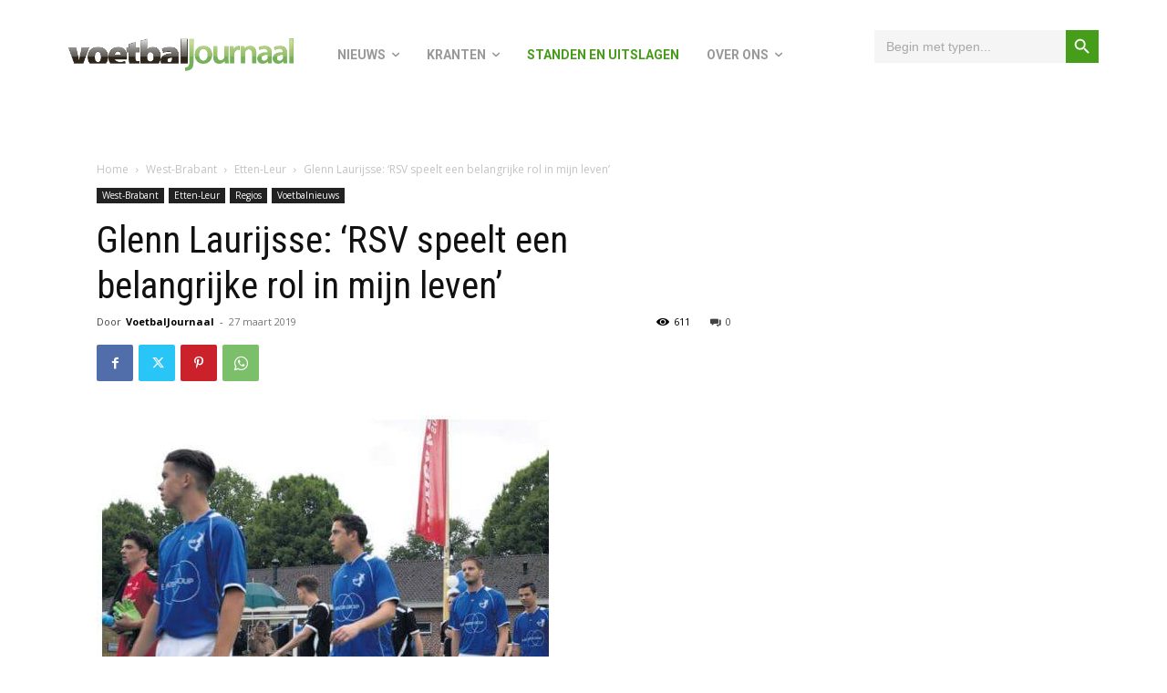

--- FILE ---
content_type: text/html; charset=UTF-8
request_url: https://voetbaljournaal.com/glenn-laurijsse-rsv-speelt-een-belangrijke-rol-in-mijn-leven/
body_size: 41791
content:
<!doctype html >
<html lang="nl-NL">
<head>
    <meta charset="UTF-8" />
    <title>Glenn Laurijsse: ‘RSV speelt een belangrijke rol in mijn leven’ - VoetbalJournaal</title>
    <meta name="viewport" content="width=device-width, initial-scale=1.0">
    <link rel="pingback" href="https://voetbaljournaal.com/xmlrpc.php" />
    <meta name='robots' content='index, follow, max-image-preview:large, max-snippet:-1, max-video-preview:-1' />

<!-- Google Tag Manager for WordPress by gtm4wp.com -->
<script data-cfasync="false" data-pagespeed-no-defer>
	var gtm4wp_datalayer_name = "dataLayer";
	var dataLayer = dataLayer || [];
</script>
<!-- End Google Tag Manager for WordPress by gtm4wp.com -->
	<!-- This site is optimized with the Yoast SEO plugin v26.8 - https://yoast.com/product/yoast-seo-wordpress/ -->
	<meta name="description" content="Op de hoogte blijven. Laatste amateurvoetbal nieuws. Wedstrijdverslagen. Interviews. Standen." />
	<link rel="canonical" href="https://voetbaljournaal.com/glenn-laurijsse-rsv-speelt-een-belangrijke-rol-in-mijn-leven/" />
	<meta property="og:locale" content="nl_NL" />
	<meta property="og:type" content="article" />
	<meta property="og:title" content="Glenn Laurijsse: ‘RSV speelt een belangrijke rol in mijn leven’ - VoetbalJournaal" />
	<meta property="og:description" content="Op de hoogte blijven. Laatste amateurvoetbal nieuws. Wedstrijdverslagen. Interviews. Standen." />
	<meta property="og:url" content="https://voetbaljournaal.com/glenn-laurijsse-rsv-speelt-een-belangrijke-rol-in-mijn-leven/" />
	<meta property="og:site_name" content="VoetbalJournaal" />
	<meta property="article:published_time" content="2019-03-27T08:49:42+00:00" />
	<meta property="og:image" content="https://voetbaljournaal.com/wp-content/uploads/2022/08/RSV.jpg" />
	<meta property="og:image:width" content="500" />
	<meta property="og:image:height" content="507" />
	<meta property="og:image:type" content="image/jpeg" />
	<meta name="author" content="VoetbalJournaal" />
	<meta name="twitter:card" content="summary_large_image" />
	<meta name="twitter:label1" content="Geschreven door" />
	<meta name="twitter:data1" content="VoetbalJournaal" />
	<meta name="twitter:label2" content="Geschatte leestijd" />
	<meta name="twitter:data2" content="2 minuten" />
	<script type="application/ld+json" class="yoast-schema-graph">{"@context":"https://schema.org","@graph":[{"@type":"Article","@id":"https://voetbaljournaal.com/glenn-laurijsse-rsv-speelt-een-belangrijke-rol-in-mijn-leven/#article","isPartOf":{"@id":"https://voetbaljournaal.com/glenn-laurijsse-rsv-speelt-een-belangrijke-rol-in-mijn-leven/"},"author":{"name":"VoetbalJournaal","@id":"https://voetbaljournaal.com/#/schema/person/972a9d238be17b8e7ce740579eaf642d"},"headline":"Glenn Laurijsse: ‘RSV speelt een belangrijke rol in mijn leven’","datePublished":"2019-03-27T08:49:42+00:00","mainEntityOfPage":{"@id":"https://voetbaljournaal.com/glenn-laurijsse-rsv-speelt-een-belangrijke-rol-in-mijn-leven/"},"wordCount":364,"commentCount":0,"image":{"@id":"https://voetbaljournaal.com/glenn-laurijsse-rsv-speelt-een-belangrijke-rol-in-mijn-leven/#primaryimage"},"thumbnailUrl":"https://voetbaljournaal.com/wp-content/uploads/2022/08/RSV.jpg","articleSection":["Etten-Leur","Regios","Voetbalnieuws","West-Brabant"],"inLanguage":"nl-NL","potentialAction":[{"@type":"CommentAction","name":"Comment","target":["https://voetbaljournaal.com/glenn-laurijsse-rsv-speelt-een-belangrijke-rol-in-mijn-leven/#respond"]}]},{"@type":"WebPage","@id":"https://voetbaljournaal.com/glenn-laurijsse-rsv-speelt-een-belangrijke-rol-in-mijn-leven/","url":"https://voetbaljournaal.com/glenn-laurijsse-rsv-speelt-een-belangrijke-rol-in-mijn-leven/","name":"Glenn Laurijsse: ‘RSV speelt een belangrijke rol in mijn leven’ - VoetbalJournaal","isPartOf":{"@id":"https://voetbaljournaal.com/#website"},"primaryImageOfPage":{"@id":"https://voetbaljournaal.com/glenn-laurijsse-rsv-speelt-een-belangrijke-rol-in-mijn-leven/#primaryimage"},"image":{"@id":"https://voetbaljournaal.com/glenn-laurijsse-rsv-speelt-een-belangrijke-rol-in-mijn-leven/#primaryimage"},"thumbnailUrl":"https://voetbaljournaal.com/wp-content/uploads/2022/08/RSV.jpg","datePublished":"2019-03-27T08:49:42+00:00","author":{"@id":"https://voetbaljournaal.com/#/schema/person/972a9d238be17b8e7ce740579eaf642d"},"description":"Op de hoogte blijven. Laatste amateurvoetbal nieuws. Wedstrijdverslagen. Interviews. Standen.","breadcrumb":{"@id":"https://voetbaljournaal.com/glenn-laurijsse-rsv-speelt-een-belangrijke-rol-in-mijn-leven/#breadcrumb"},"inLanguage":"nl-NL","potentialAction":[{"@type":"ReadAction","target":["https://voetbaljournaal.com/glenn-laurijsse-rsv-speelt-een-belangrijke-rol-in-mijn-leven/"]}]},{"@type":"ImageObject","inLanguage":"nl-NL","@id":"https://voetbaljournaal.com/glenn-laurijsse-rsv-speelt-een-belangrijke-rol-in-mijn-leven/#primaryimage","url":"https://voetbaljournaal.com/wp-content/uploads/2022/08/RSV.jpg","contentUrl":"https://voetbaljournaal.com/wp-content/uploads/2022/08/RSV.jpg","width":500,"height":507},{"@type":"BreadcrumbList","@id":"https://voetbaljournaal.com/glenn-laurijsse-rsv-speelt-een-belangrijke-rol-in-mijn-leven/#breadcrumb","itemListElement":[{"@type":"ListItem","position":1,"name":"Home","item":"https://voetbaljournaal.com/"},{"@type":"ListItem","position":2,"name":"Glenn Laurijsse: ‘RSV speelt een belangrijke rol in mijn leven’"}]},{"@type":"WebSite","@id":"https://voetbaljournaal.com/#website","url":"https://voetbaljournaal.com/","name":"VoetbalJournaal","description":"","potentialAction":[{"@type":"SearchAction","target":{"@type":"EntryPoint","urlTemplate":"https://voetbaljournaal.com/?s={search_term_string}"},"query-input":{"@type":"PropertyValueSpecification","valueRequired":true,"valueName":"search_term_string"}}],"inLanguage":"nl-NL"},{"@type":"Person","@id":"https://voetbaljournaal.com/#/schema/person/972a9d238be17b8e7ce740579eaf642d","name":"VoetbalJournaal","image":{"@type":"ImageObject","inLanguage":"nl-NL","@id":"https://voetbaljournaal.com/#/schema/person/image/","url":"https://secure.gravatar.com/avatar/75ae439ad3d9a83c82582566a8c5f993da904d2891c41445ee0b3a852bd280da?s=96&d=mm&r=g","contentUrl":"https://secure.gravatar.com/avatar/75ae439ad3d9a83c82582566a8c5f993da904d2891c41445ee0b3a852bd280da?s=96&d=mm&r=g","caption":"VoetbalJournaal"},"description":"Operationeel Manager, ZPRESS","sameAs":["https://www.zpress.nl"],"url":"https://voetbaljournaal.com/author/zpress/"}]}</script>
	<!-- / Yoast SEO plugin. -->


<link rel='dns-prefetch' href='//www.googletagmanager.com' />
<link rel='dns-prefetch' href='//fonts.googleapis.com' />
<link rel="alternate" type="application/rss+xml" title="VoetbalJournaal &raquo; feed" href="https://voetbaljournaal.com/feed/" />
<link rel="alternate" type="application/rss+xml" title="VoetbalJournaal &raquo; reacties feed" href="https://voetbaljournaal.com/comments/feed/" />
<link rel="alternate" title="oEmbed (JSON)" type="application/json+oembed" href="https://voetbaljournaal.com/wp-json/oembed/1.0/embed?url=https%3A%2F%2Fvoetbaljournaal.com%2Fglenn-laurijsse-rsv-speelt-een-belangrijke-rol-in-mijn-leven%2F" />
<link rel="alternate" title="oEmbed (XML)" type="text/xml+oembed" href="https://voetbaljournaal.com/wp-json/oembed/1.0/embed?url=https%3A%2F%2Fvoetbaljournaal.com%2Fglenn-laurijsse-rsv-speelt-een-belangrijke-rol-in-mijn-leven%2F&#038;format=xml" />
		<!-- This site uses the Google Analytics by ExactMetrics plugin v8.11.1 - Using Analytics tracking - https://www.exactmetrics.com/ -->
							<script src="//www.googletagmanager.com/gtag/js?id=G-JLF9V15QGZ"  data-cfasync="false" data-wpfc-render="false" type="text/javascript" async></script>
			<script data-cfasync="false" data-wpfc-render="false" type="text/javascript">
				var em_version = '8.11.1';
				var em_track_user = true;
				var em_no_track_reason = '';
								var ExactMetricsDefaultLocations = {"page_location":"https:\/\/voetbaljournaal.com\/glenn-laurijsse-rsv-speelt-een-belangrijke-rol-in-mijn-leven\/"};
								if ( typeof ExactMetricsPrivacyGuardFilter === 'function' ) {
					var ExactMetricsLocations = (typeof ExactMetricsExcludeQuery === 'object') ? ExactMetricsPrivacyGuardFilter( ExactMetricsExcludeQuery ) : ExactMetricsPrivacyGuardFilter( ExactMetricsDefaultLocations );
				} else {
					var ExactMetricsLocations = (typeof ExactMetricsExcludeQuery === 'object') ? ExactMetricsExcludeQuery : ExactMetricsDefaultLocations;
				}

								var disableStrs = [
										'ga-disable-G-JLF9V15QGZ',
									];

				/* Function to detect opted out users */
				function __gtagTrackerIsOptedOut() {
					for (var index = 0; index < disableStrs.length; index++) {
						if (document.cookie.indexOf(disableStrs[index] + '=true') > -1) {
							return true;
						}
					}

					return false;
				}

				/* Disable tracking if the opt-out cookie exists. */
				if (__gtagTrackerIsOptedOut()) {
					for (var index = 0; index < disableStrs.length; index++) {
						window[disableStrs[index]] = true;
					}
				}

				/* Opt-out function */
				function __gtagTrackerOptout() {
					for (var index = 0; index < disableStrs.length; index++) {
						document.cookie = disableStrs[index] + '=true; expires=Thu, 31 Dec 2099 23:59:59 UTC; path=/';
						window[disableStrs[index]] = true;
					}
				}

				if ('undefined' === typeof gaOptout) {
					function gaOptout() {
						__gtagTrackerOptout();
					}
				}
								window.dataLayer = window.dataLayer || [];

				window.ExactMetricsDualTracker = {
					helpers: {},
					trackers: {},
				};
				if (em_track_user) {
					function __gtagDataLayer() {
						dataLayer.push(arguments);
					}

					function __gtagTracker(type, name, parameters) {
						if (!parameters) {
							parameters = {};
						}

						if (parameters.send_to) {
							__gtagDataLayer.apply(null, arguments);
							return;
						}

						if (type === 'event') {
														parameters.send_to = exactmetrics_frontend.v4_id;
							var hookName = name;
							if (typeof parameters['event_category'] !== 'undefined') {
								hookName = parameters['event_category'] + ':' + name;
							}

							if (typeof ExactMetricsDualTracker.trackers[hookName] !== 'undefined') {
								ExactMetricsDualTracker.trackers[hookName](parameters);
							} else {
								__gtagDataLayer('event', name, parameters);
							}
							
						} else {
							__gtagDataLayer.apply(null, arguments);
						}
					}

					__gtagTracker('js', new Date());
					__gtagTracker('set', {
						'developer_id.dNDMyYj': true,
											});
					if ( ExactMetricsLocations.page_location ) {
						__gtagTracker('set', ExactMetricsLocations);
					}
										__gtagTracker('config', 'G-JLF9V15QGZ', {"forceSSL":"true","link_attribution":"true"} );
										window.gtag = __gtagTracker;										(function () {
						/* https://developers.google.com/analytics/devguides/collection/analyticsjs/ */
						/* ga and __gaTracker compatibility shim. */
						var noopfn = function () {
							return null;
						};
						var newtracker = function () {
							return new Tracker();
						};
						var Tracker = function () {
							return null;
						};
						var p = Tracker.prototype;
						p.get = noopfn;
						p.set = noopfn;
						p.send = function () {
							var args = Array.prototype.slice.call(arguments);
							args.unshift('send');
							__gaTracker.apply(null, args);
						};
						var __gaTracker = function () {
							var len = arguments.length;
							if (len === 0) {
								return;
							}
							var f = arguments[len - 1];
							if (typeof f !== 'object' || f === null || typeof f.hitCallback !== 'function') {
								if ('send' === arguments[0]) {
									var hitConverted, hitObject = false, action;
									if ('event' === arguments[1]) {
										if ('undefined' !== typeof arguments[3]) {
											hitObject = {
												'eventAction': arguments[3],
												'eventCategory': arguments[2],
												'eventLabel': arguments[4],
												'value': arguments[5] ? arguments[5] : 1,
											}
										}
									}
									if ('pageview' === arguments[1]) {
										if ('undefined' !== typeof arguments[2]) {
											hitObject = {
												'eventAction': 'page_view',
												'page_path': arguments[2],
											}
										}
									}
									if (typeof arguments[2] === 'object') {
										hitObject = arguments[2];
									}
									if (typeof arguments[5] === 'object') {
										Object.assign(hitObject, arguments[5]);
									}
									if ('undefined' !== typeof arguments[1].hitType) {
										hitObject = arguments[1];
										if ('pageview' === hitObject.hitType) {
											hitObject.eventAction = 'page_view';
										}
									}
									if (hitObject) {
										action = 'timing' === arguments[1].hitType ? 'timing_complete' : hitObject.eventAction;
										hitConverted = mapArgs(hitObject);
										__gtagTracker('event', action, hitConverted);
									}
								}
								return;
							}

							function mapArgs(args) {
								var arg, hit = {};
								var gaMap = {
									'eventCategory': 'event_category',
									'eventAction': 'event_action',
									'eventLabel': 'event_label',
									'eventValue': 'event_value',
									'nonInteraction': 'non_interaction',
									'timingCategory': 'event_category',
									'timingVar': 'name',
									'timingValue': 'value',
									'timingLabel': 'event_label',
									'page': 'page_path',
									'location': 'page_location',
									'title': 'page_title',
									'referrer' : 'page_referrer',
								};
								for (arg in args) {
																		if (!(!args.hasOwnProperty(arg) || !gaMap.hasOwnProperty(arg))) {
										hit[gaMap[arg]] = args[arg];
									} else {
										hit[arg] = args[arg];
									}
								}
								return hit;
							}

							try {
								f.hitCallback();
							} catch (ex) {
							}
						};
						__gaTracker.create = newtracker;
						__gaTracker.getByName = newtracker;
						__gaTracker.getAll = function () {
							return [];
						};
						__gaTracker.remove = noopfn;
						__gaTracker.loaded = true;
						window['__gaTracker'] = __gaTracker;
					})();
									} else {
										console.log("");
					(function () {
						function __gtagTracker() {
							return null;
						}

						window['__gtagTracker'] = __gtagTracker;
						window['gtag'] = __gtagTracker;
					})();
									}
			</script>
							<!-- / Google Analytics by ExactMetrics -->
		<style id='wp-img-auto-sizes-contain-inline-css' type='text/css'>
img:is([sizes=auto i],[sizes^="auto," i]){contain-intrinsic-size:3000px 1500px}
/*# sourceURL=wp-img-auto-sizes-contain-inline-css */
</style>
<style id='wp-emoji-styles-inline-css' type='text/css'>

	img.wp-smiley, img.emoji {
		display: inline !important;
		border: none !important;
		box-shadow: none !important;
		height: 1em !important;
		width: 1em !important;
		margin: 0 0.07em !important;
		vertical-align: -0.1em !important;
		background: none !important;
		padding: 0 !important;
	}
/*# sourceURL=wp-emoji-styles-inline-css */
</style>
<style id='wp-block-library-inline-css' type='text/css'>
:root{--wp-block-synced-color:#7a00df;--wp-block-synced-color--rgb:122,0,223;--wp-bound-block-color:var(--wp-block-synced-color);--wp-editor-canvas-background:#ddd;--wp-admin-theme-color:#007cba;--wp-admin-theme-color--rgb:0,124,186;--wp-admin-theme-color-darker-10:#006ba1;--wp-admin-theme-color-darker-10--rgb:0,107,160.5;--wp-admin-theme-color-darker-20:#005a87;--wp-admin-theme-color-darker-20--rgb:0,90,135;--wp-admin-border-width-focus:2px}@media (min-resolution:192dpi){:root{--wp-admin-border-width-focus:1.5px}}.wp-element-button{cursor:pointer}:root .has-very-light-gray-background-color{background-color:#eee}:root .has-very-dark-gray-background-color{background-color:#313131}:root .has-very-light-gray-color{color:#eee}:root .has-very-dark-gray-color{color:#313131}:root .has-vivid-green-cyan-to-vivid-cyan-blue-gradient-background{background:linear-gradient(135deg,#00d084,#0693e3)}:root .has-purple-crush-gradient-background{background:linear-gradient(135deg,#34e2e4,#4721fb 50%,#ab1dfe)}:root .has-hazy-dawn-gradient-background{background:linear-gradient(135deg,#faaca8,#dad0ec)}:root .has-subdued-olive-gradient-background{background:linear-gradient(135deg,#fafae1,#67a671)}:root .has-atomic-cream-gradient-background{background:linear-gradient(135deg,#fdd79a,#004a59)}:root .has-nightshade-gradient-background{background:linear-gradient(135deg,#330968,#31cdcf)}:root .has-midnight-gradient-background{background:linear-gradient(135deg,#020381,#2874fc)}:root{--wp--preset--font-size--normal:16px;--wp--preset--font-size--huge:42px}.has-regular-font-size{font-size:1em}.has-larger-font-size{font-size:2.625em}.has-normal-font-size{font-size:var(--wp--preset--font-size--normal)}.has-huge-font-size{font-size:var(--wp--preset--font-size--huge)}.has-text-align-center{text-align:center}.has-text-align-left{text-align:left}.has-text-align-right{text-align:right}.has-fit-text{white-space:nowrap!important}#end-resizable-editor-section{display:none}.aligncenter{clear:both}.items-justified-left{justify-content:flex-start}.items-justified-center{justify-content:center}.items-justified-right{justify-content:flex-end}.items-justified-space-between{justify-content:space-between}.screen-reader-text{border:0;clip-path:inset(50%);height:1px;margin:-1px;overflow:hidden;padding:0;position:absolute;width:1px;word-wrap:normal!important}.screen-reader-text:focus{background-color:#ddd;clip-path:none;color:#444;display:block;font-size:1em;height:auto;left:5px;line-height:normal;padding:15px 23px 14px;text-decoration:none;top:5px;width:auto;z-index:100000}html :where(.has-border-color){border-style:solid}html :where([style*=border-top-color]){border-top-style:solid}html :where([style*=border-right-color]){border-right-style:solid}html :where([style*=border-bottom-color]){border-bottom-style:solid}html :where([style*=border-left-color]){border-left-style:solid}html :where([style*=border-width]){border-style:solid}html :where([style*=border-top-width]){border-top-style:solid}html :where([style*=border-right-width]){border-right-style:solid}html :where([style*=border-bottom-width]){border-bottom-style:solid}html :where([style*=border-left-width]){border-left-style:solid}html :where(img[class*=wp-image-]){height:auto;max-width:100%}:where(figure){margin:0 0 1em}html :where(.is-position-sticky){--wp-admin--admin-bar--position-offset:var(--wp-admin--admin-bar--height,0px)}@media screen and (max-width:600px){html :where(.is-position-sticky){--wp-admin--admin-bar--position-offset:0px}}

/*# sourceURL=wp-block-library-inline-css */
</style><style id='global-styles-inline-css' type='text/css'>
:root{--wp--preset--aspect-ratio--square: 1;--wp--preset--aspect-ratio--4-3: 4/3;--wp--preset--aspect-ratio--3-4: 3/4;--wp--preset--aspect-ratio--3-2: 3/2;--wp--preset--aspect-ratio--2-3: 2/3;--wp--preset--aspect-ratio--16-9: 16/9;--wp--preset--aspect-ratio--9-16: 9/16;--wp--preset--color--black: #000000;--wp--preset--color--cyan-bluish-gray: #abb8c3;--wp--preset--color--white: #ffffff;--wp--preset--color--pale-pink: #f78da7;--wp--preset--color--vivid-red: #cf2e2e;--wp--preset--color--luminous-vivid-orange: #ff6900;--wp--preset--color--luminous-vivid-amber: #fcb900;--wp--preset--color--light-green-cyan: #7bdcb5;--wp--preset--color--vivid-green-cyan: #00d084;--wp--preset--color--pale-cyan-blue: #8ed1fc;--wp--preset--color--vivid-cyan-blue: #0693e3;--wp--preset--color--vivid-purple: #9b51e0;--wp--preset--gradient--vivid-cyan-blue-to-vivid-purple: linear-gradient(135deg,rgb(6,147,227) 0%,rgb(155,81,224) 100%);--wp--preset--gradient--light-green-cyan-to-vivid-green-cyan: linear-gradient(135deg,rgb(122,220,180) 0%,rgb(0,208,130) 100%);--wp--preset--gradient--luminous-vivid-amber-to-luminous-vivid-orange: linear-gradient(135deg,rgb(252,185,0) 0%,rgb(255,105,0) 100%);--wp--preset--gradient--luminous-vivid-orange-to-vivid-red: linear-gradient(135deg,rgb(255,105,0) 0%,rgb(207,46,46) 100%);--wp--preset--gradient--very-light-gray-to-cyan-bluish-gray: linear-gradient(135deg,rgb(238,238,238) 0%,rgb(169,184,195) 100%);--wp--preset--gradient--cool-to-warm-spectrum: linear-gradient(135deg,rgb(74,234,220) 0%,rgb(151,120,209) 20%,rgb(207,42,186) 40%,rgb(238,44,130) 60%,rgb(251,105,98) 80%,rgb(254,248,76) 100%);--wp--preset--gradient--blush-light-purple: linear-gradient(135deg,rgb(255,206,236) 0%,rgb(152,150,240) 100%);--wp--preset--gradient--blush-bordeaux: linear-gradient(135deg,rgb(254,205,165) 0%,rgb(254,45,45) 50%,rgb(107,0,62) 100%);--wp--preset--gradient--luminous-dusk: linear-gradient(135deg,rgb(255,203,112) 0%,rgb(199,81,192) 50%,rgb(65,88,208) 100%);--wp--preset--gradient--pale-ocean: linear-gradient(135deg,rgb(255,245,203) 0%,rgb(182,227,212) 50%,rgb(51,167,181) 100%);--wp--preset--gradient--electric-grass: linear-gradient(135deg,rgb(202,248,128) 0%,rgb(113,206,126) 100%);--wp--preset--gradient--midnight: linear-gradient(135deg,rgb(2,3,129) 0%,rgb(40,116,252) 100%);--wp--preset--font-size--small: 11px;--wp--preset--font-size--medium: 20px;--wp--preset--font-size--large: 32px;--wp--preset--font-size--x-large: 42px;--wp--preset--font-size--regular: 15px;--wp--preset--font-size--larger: 50px;--wp--preset--spacing--20: 0.44rem;--wp--preset--spacing--30: 0.67rem;--wp--preset--spacing--40: 1rem;--wp--preset--spacing--50: 1.5rem;--wp--preset--spacing--60: 2.25rem;--wp--preset--spacing--70: 3.38rem;--wp--preset--spacing--80: 5.06rem;--wp--preset--shadow--natural: 6px 6px 9px rgba(0, 0, 0, 0.2);--wp--preset--shadow--deep: 12px 12px 50px rgba(0, 0, 0, 0.4);--wp--preset--shadow--sharp: 6px 6px 0px rgba(0, 0, 0, 0.2);--wp--preset--shadow--outlined: 6px 6px 0px -3px rgb(255, 255, 255), 6px 6px rgb(0, 0, 0);--wp--preset--shadow--crisp: 6px 6px 0px rgb(0, 0, 0);}:where(.is-layout-flex){gap: 0.5em;}:where(.is-layout-grid){gap: 0.5em;}body .is-layout-flex{display: flex;}.is-layout-flex{flex-wrap: wrap;align-items: center;}.is-layout-flex > :is(*, div){margin: 0;}body .is-layout-grid{display: grid;}.is-layout-grid > :is(*, div){margin: 0;}:where(.wp-block-columns.is-layout-flex){gap: 2em;}:where(.wp-block-columns.is-layout-grid){gap: 2em;}:where(.wp-block-post-template.is-layout-flex){gap: 1.25em;}:where(.wp-block-post-template.is-layout-grid){gap: 1.25em;}.has-black-color{color: var(--wp--preset--color--black) !important;}.has-cyan-bluish-gray-color{color: var(--wp--preset--color--cyan-bluish-gray) !important;}.has-white-color{color: var(--wp--preset--color--white) !important;}.has-pale-pink-color{color: var(--wp--preset--color--pale-pink) !important;}.has-vivid-red-color{color: var(--wp--preset--color--vivid-red) !important;}.has-luminous-vivid-orange-color{color: var(--wp--preset--color--luminous-vivid-orange) !important;}.has-luminous-vivid-amber-color{color: var(--wp--preset--color--luminous-vivid-amber) !important;}.has-light-green-cyan-color{color: var(--wp--preset--color--light-green-cyan) !important;}.has-vivid-green-cyan-color{color: var(--wp--preset--color--vivid-green-cyan) !important;}.has-pale-cyan-blue-color{color: var(--wp--preset--color--pale-cyan-blue) !important;}.has-vivid-cyan-blue-color{color: var(--wp--preset--color--vivid-cyan-blue) !important;}.has-vivid-purple-color{color: var(--wp--preset--color--vivid-purple) !important;}.has-black-background-color{background-color: var(--wp--preset--color--black) !important;}.has-cyan-bluish-gray-background-color{background-color: var(--wp--preset--color--cyan-bluish-gray) !important;}.has-white-background-color{background-color: var(--wp--preset--color--white) !important;}.has-pale-pink-background-color{background-color: var(--wp--preset--color--pale-pink) !important;}.has-vivid-red-background-color{background-color: var(--wp--preset--color--vivid-red) !important;}.has-luminous-vivid-orange-background-color{background-color: var(--wp--preset--color--luminous-vivid-orange) !important;}.has-luminous-vivid-amber-background-color{background-color: var(--wp--preset--color--luminous-vivid-amber) !important;}.has-light-green-cyan-background-color{background-color: var(--wp--preset--color--light-green-cyan) !important;}.has-vivid-green-cyan-background-color{background-color: var(--wp--preset--color--vivid-green-cyan) !important;}.has-pale-cyan-blue-background-color{background-color: var(--wp--preset--color--pale-cyan-blue) !important;}.has-vivid-cyan-blue-background-color{background-color: var(--wp--preset--color--vivid-cyan-blue) !important;}.has-vivid-purple-background-color{background-color: var(--wp--preset--color--vivid-purple) !important;}.has-black-border-color{border-color: var(--wp--preset--color--black) !important;}.has-cyan-bluish-gray-border-color{border-color: var(--wp--preset--color--cyan-bluish-gray) !important;}.has-white-border-color{border-color: var(--wp--preset--color--white) !important;}.has-pale-pink-border-color{border-color: var(--wp--preset--color--pale-pink) !important;}.has-vivid-red-border-color{border-color: var(--wp--preset--color--vivid-red) !important;}.has-luminous-vivid-orange-border-color{border-color: var(--wp--preset--color--luminous-vivid-orange) !important;}.has-luminous-vivid-amber-border-color{border-color: var(--wp--preset--color--luminous-vivid-amber) !important;}.has-light-green-cyan-border-color{border-color: var(--wp--preset--color--light-green-cyan) !important;}.has-vivid-green-cyan-border-color{border-color: var(--wp--preset--color--vivid-green-cyan) !important;}.has-pale-cyan-blue-border-color{border-color: var(--wp--preset--color--pale-cyan-blue) !important;}.has-vivid-cyan-blue-border-color{border-color: var(--wp--preset--color--vivid-cyan-blue) !important;}.has-vivid-purple-border-color{border-color: var(--wp--preset--color--vivid-purple) !important;}.has-vivid-cyan-blue-to-vivid-purple-gradient-background{background: var(--wp--preset--gradient--vivid-cyan-blue-to-vivid-purple) !important;}.has-light-green-cyan-to-vivid-green-cyan-gradient-background{background: var(--wp--preset--gradient--light-green-cyan-to-vivid-green-cyan) !important;}.has-luminous-vivid-amber-to-luminous-vivid-orange-gradient-background{background: var(--wp--preset--gradient--luminous-vivid-amber-to-luminous-vivid-orange) !important;}.has-luminous-vivid-orange-to-vivid-red-gradient-background{background: var(--wp--preset--gradient--luminous-vivid-orange-to-vivid-red) !important;}.has-very-light-gray-to-cyan-bluish-gray-gradient-background{background: var(--wp--preset--gradient--very-light-gray-to-cyan-bluish-gray) !important;}.has-cool-to-warm-spectrum-gradient-background{background: var(--wp--preset--gradient--cool-to-warm-spectrum) !important;}.has-blush-light-purple-gradient-background{background: var(--wp--preset--gradient--blush-light-purple) !important;}.has-blush-bordeaux-gradient-background{background: var(--wp--preset--gradient--blush-bordeaux) !important;}.has-luminous-dusk-gradient-background{background: var(--wp--preset--gradient--luminous-dusk) !important;}.has-pale-ocean-gradient-background{background: var(--wp--preset--gradient--pale-ocean) !important;}.has-electric-grass-gradient-background{background: var(--wp--preset--gradient--electric-grass) !important;}.has-midnight-gradient-background{background: var(--wp--preset--gradient--midnight) !important;}.has-small-font-size{font-size: var(--wp--preset--font-size--small) !important;}.has-medium-font-size{font-size: var(--wp--preset--font-size--medium) !important;}.has-large-font-size{font-size: var(--wp--preset--font-size--large) !important;}.has-x-large-font-size{font-size: var(--wp--preset--font-size--x-large) !important;}
/*# sourceURL=global-styles-inline-css */
</style>

<style id='classic-theme-styles-inline-css' type='text/css'>
/*! This file is auto-generated */
.wp-block-button__link{color:#fff;background-color:#32373c;border-radius:9999px;box-shadow:none;text-decoration:none;padding:calc(.667em + 2px) calc(1.333em + 2px);font-size:1.125em}.wp-block-file__button{background:#32373c;color:#fff;text-decoration:none}
/*# sourceURL=/wp-includes/css/classic-themes.min.css */
</style>
<link rel='stylesheet' id='theme.css-css' href='https://voetbaljournaal.com/wp-content/plugins/popup-builder/public/css/theme.css?ver=4.4.2' type='text/css' media='all' />
<link rel='stylesheet' id='ppress-frontend-css' href='https://voetbaljournaal.com/wp-content/plugins/wp-user-avatar/assets/css/frontend.min.css?ver=4.16.8' type='text/css' media='all' />
<link rel='stylesheet' id='ppress-flatpickr-css' href='https://voetbaljournaal.com/wp-content/plugins/wp-user-avatar/assets/flatpickr/flatpickr.min.css?ver=4.16.8' type='text/css' media='all' />
<link rel='stylesheet' id='ppress-select2-css' href='https://voetbaljournaal.com/wp-content/plugins/wp-user-avatar/assets/select2/select2.min.css?ver=6.9' type='text/css' media='all' />
<link rel='stylesheet' id='ivory-search-styles-css' href='https://voetbaljournaal.com/wp-content/plugins/add-search-to-menu/public/css/ivory-search.min.css?ver=5.5.13' type='text/css' media='all' />
<link rel='stylesheet' id='td-plugin-multi-purpose-css' href='https://voetbaljournaal.com/wp-content/plugins/td-composer/td-multi-purpose/style.css?ver=9c5a7338c90cbd82cb580e34cffb127f' type='text/css' media='all' />
<link rel='stylesheet' id='google-fonts-style-css' href='https://fonts.googleapis.com/css?family=Roboto%3A400%2C600%2C700%7CRoboto+Condensed%3A400%7COpen+Sans%3A400%2C600%2C700%7CRoboto%3A700%2C400%7CRoboto+Condensed%3A700%2C400&#038;display=swap&#038;ver=12.7.4' type='text/css' media='all' />
<link rel='stylesheet' id='font_awesome-css' href='https://voetbaljournaal.com/wp-content/plugins/td-composer/assets/fonts/font-awesome/font-awesome.css?ver=9c5a7338c90cbd82cb580e34cffb127f' type='text/css' media='all' />
<link rel='stylesheet' id='td-theme-css' href='https://voetbaljournaal.com/wp-content/themes/Newspaper/style.css?ver=12.7.4' type='text/css' media='all' />
<style id='td-theme-inline-css' type='text/css'>@media (max-width:767px){.td-header-desktop-wrap{display:none}}@media (min-width:767px){.td-header-mobile-wrap{display:none}}</style>
<link rel='stylesheet' id='um_modal-css' href='https://voetbaljournaal.com/wp-content/plugins/ultimate-member/assets/css/um-modal.min.css?ver=2.11.1' type='text/css' media='all' />
<link rel='stylesheet' id='um_ui-css' href='https://voetbaljournaal.com/wp-content/plugins/ultimate-member/assets/libs/jquery-ui/jquery-ui.min.css?ver=1.13.2' type='text/css' media='all' />
<link rel='stylesheet' id='um_tipsy-css' href='https://voetbaljournaal.com/wp-content/plugins/ultimate-member/assets/libs/tipsy/tipsy.min.css?ver=1.0.0a' type='text/css' media='all' />
<link rel='stylesheet' id='um_raty-css' href='https://voetbaljournaal.com/wp-content/plugins/ultimate-member/assets/libs/raty/um-raty.min.css?ver=2.6.0' type='text/css' media='all' />
<link rel='stylesheet' id='select2-css' href='https://voetbaljournaal.com/wp-content/plugins/ultimate-member/assets/libs/select2/select2.min.css?ver=4.0.13' type='text/css' media='all' />
<link rel='stylesheet' id='um_fileupload-css' href='https://voetbaljournaal.com/wp-content/plugins/ultimate-member/assets/css/um-fileupload.min.css?ver=2.11.1' type='text/css' media='all' />
<link rel='stylesheet' id='um_confirm-css' href='https://voetbaljournaal.com/wp-content/plugins/ultimate-member/assets/libs/um-confirm/um-confirm.min.css?ver=1.0' type='text/css' media='all' />
<link rel='stylesheet' id='um_datetime-css' href='https://voetbaljournaal.com/wp-content/plugins/ultimate-member/assets/libs/pickadate/default.min.css?ver=3.6.2' type='text/css' media='all' />
<link rel='stylesheet' id='um_datetime_date-css' href='https://voetbaljournaal.com/wp-content/plugins/ultimate-member/assets/libs/pickadate/default.date.min.css?ver=3.6.2' type='text/css' media='all' />
<link rel='stylesheet' id='um_datetime_time-css' href='https://voetbaljournaal.com/wp-content/plugins/ultimate-member/assets/libs/pickadate/default.time.min.css?ver=3.6.2' type='text/css' media='all' />
<link rel='stylesheet' id='um_fonticons_ii-css' href='https://voetbaljournaal.com/wp-content/plugins/ultimate-member/assets/libs/legacy/fonticons/fonticons-ii.min.css?ver=2.11.1' type='text/css' media='all' />
<link rel='stylesheet' id='um_fonticons_fa-css' href='https://voetbaljournaal.com/wp-content/plugins/ultimate-member/assets/libs/legacy/fonticons/fonticons-fa.min.css?ver=2.11.1' type='text/css' media='all' />
<link rel='stylesheet' id='um_fontawesome-css' href='https://voetbaljournaal.com/wp-content/plugins/ultimate-member/assets/css/um-fontawesome.min.css?ver=6.5.2' type='text/css' media='all' />
<link rel='stylesheet' id='um_common-css' href='https://voetbaljournaal.com/wp-content/plugins/ultimate-member/assets/css/common.min.css?ver=2.11.1' type='text/css' media='all' />
<link rel='stylesheet' id='um_responsive-css' href='https://voetbaljournaal.com/wp-content/plugins/ultimate-member/assets/css/um-responsive.min.css?ver=2.11.1' type='text/css' media='all' />
<link rel='stylesheet' id='um_styles-css' href='https://voetbaljournaal.com/wp-content/plugins/ultimate-member/assets/css/um-styles.min.css?ver=2.11.1' type='text/css' media='all' />
<link rel='stylesheet' id='um_crop-css' href='https://voetbaljournaal.com/wp-content/plugins/ultimate-member/assets/libs/cropper/cropper.min.css?ver=1.6.1' type='text/css' media='all' />
<link rel='stylesheet' id='um_profile-css' href='https://voetbaljournaal.com/wp-content/plugins/ultimate-member/assets/css/um-profile.min.css?ver=2.11.1' type='text/css' media='all' />
<link rel='stylesheet' id='um_account-css' href='https://voetbaljournaal.com/wp-content/plugins/ultimate-member/assets/css/um-account.min.css?ver=2.11.1' type='text/css' media='all' />
<link rel='stylesheet' id='um_misc-css' href='https://voetbaljournaal.com/wp-content/plugins/ultimate-member/assets/css/um-misc.min.css?ver=2.11.1' type='text/css' media='all' />
<link rel='stylesheet' id='um_default_css-css' href='https://voetbaljournaal.com/wp-content/plugins/ultimate-member/assets/css/um-old-default.min.css?ver=2.11.1' type='text/css' media='all' />
<link rel='stylesheet' id='td-legacy-framework-front-style-css' href='https://voetbaljournaal.com/wp-content/plugins/td-composer/legacy/Newspaper/assets/css/td_legacy_main.css?ver=9c5a7338c90cbd82cb580e34cffb127f' type='text/css' media='all' />
<link rel='stylesheet' id='tdb_style_cloud_templates_front-css' href='https://voetbaljournaal.com/wp-content/plugins/td-cloud-library/assets/css/tdb_main.css?ver=496e217dc78570a2932146e73f7c4a14' type='text/css' media='all' />
<script type="text/javascript" src="https://voetbaljournaal.com/wp-content/plugins/google-analytics-dashboard-for-wp/assets/js/frontend-gtag.min.js?ver=8.11.1" id="exactmetrics-frontend-script-js" async="async" data-wp-strategy="async"></script>
<script data-cfasync="false" data-wpfc-render="false" type="text/javascript" id='exactmetrics-frontend-script-js-extra'>/* <![CDATA[ */
var exactmetrics_frontend = {"js_events_tracking":"true","download_extensions":"doc,pdf,ppt,zip,xls,docx,pptx,xlsx","inbound_paths":"[{\"path\":\"\\\/go\\\/\",\"label\":\"affiliate\"},{\"path\":\"\\\/recommend\\\/\",\"label\":\"affiliate\"}]","home_url":"https:\/\/voetbaljournaal.com","hash_tracking":"false","v4_id":"G-JLF9V15QGZ"};/* ]]> */
</script>
<script type="text/javascript" src="https://voetbaljournaal.com/wp-includes/js/jquery/jquery.min.js?ver=3.7.1" id="jquery-core-js"></script>
<script type="text/javascript" src="https://voetbaljournaal.com/wp-includes/js/jquery/jquery-migrate.min.js?ver=3.4.1" id="jquery-migrate-js"></script>
<script type="text/javascript" id="Popup.js-js-before">
/* <![CDATA[ */
var sgpbPublicUrl = "https:\/\/voetbaljournaal.com\/wp-content\/plugins\/popup-builder\/public\/";
var SGPB_JS_LOCALIZATION = {"imageSupportAlertMessage":"Alleen afbeelding bestanden worden ondersteund","pdfSupportAlertMessage":"Alleen pdf bestanden worden ondersteund","areYouSure":"Weet je het zeker?","addButtonSpinner":"L","audioSupportAlertMessage":"Alleen ondersteunde audio bestanden (bijv.: mp3, wav, m4a, ogg)","publishPopupBeforeElementor":"Publiceer de pop-up voordat je Elementor ermee gaat gebruiken!","publishPopupBeforeDivi":"Publiceer de pop-up voordat je Divi Builder ermee gaat gebruiken!","closeButtonAltText":"Sluiten"};
//# sourceURL=Popup.js-js-before
/* ]]> */
</script>
<script type="text/javascript" src="https://voetbaljournaal.com/wp-content/plugins/popup-builder/public/js/Popup.js?ver=4.4.2" id="Popup.js-js"></script>
<script type="text/javascript" src="https://voetbaljournaal.com/wp-content/plugins/popup-builder/public/js/PopupConfig.js?ver=4.4.2" id="PopupConfig.js-js"></script>
<script type="text/javascript" id="PopupBuilder.js-js-before">
/* <![CDATA[ */
var SGPB_POPUP_PARAMS = {"popupTypeAgeRestriction":"ageRestriction","defaultThemeImages":{"1":"https:\/\/voetbaljournaal.com\/wp-content\/plugins\/popup-builder\/public\/img\/theme_1\/close.png","2":"https:\/\/voetbaljournaal.com\/wp-content\/plugins\/popup-builder\/public\/img\/theme_2\/close.png","3":"https:\/\/voetbaljournaal.com\/wp-content\/plugins\/popup-builder\/public\/img\/theme_3\/close.png","5":"https:\/\/voetbaljournaal.com\/wp-content\/plugins\/popup-builder\/public\/img\/theme_5\/close.png","6":"https:\/\/voetbaljournaal.com\/wp-content\/plugins\/popup-builder\/public\/img\/theme_6\/close.png"},"homePageUrl":"https:\/\/voetbaljournaal.com\/","isPreview":false,"convertedIdsReverse":[],"dontShowPopupExpireTime":365,"conditionalJsClasses":[],"disableAnalyticsGeneral":false};
var SGPB_JS_PACKAGES = {"packages":{"current":1,"free":1,"silver":2,"gold":3,"platinum":4},"extensions":{"geo-targeting":false,"advanced-closing":false}};
var SGPB_JS_PARAMS = {"ajaxUrl":"https:\/\/voetbaljournaal.com\/wp-admin\/admin-ajax.php","nonce":"04929344d1"};
//# sourceURL=PopupBuilder.js-js-before
/* ]]> */
</script>
<script type="text/javascript" src="https://voetbaljournaal.com/wp-content/plugins/popup-builder/public/js/PopupBuilder.js?ver=4.4.2" id="PopupBuilder.js-js"></script>
<script type="text/javascript" id="wpgmza_data-js-extra">
/* <![CDATA[ */
var wpgmza_google_api_status = {"message":"Enqueued","code":"ENQUEUED"};
//# sourceURL=wpgmza_data-js-extra
/* ]]> */
</script>
<script type="text/javascript" src="https://voetbaljournaal.com/wp-content/plugins/wp-google-maps/wpgmza_data.js?ver=6.9" id="wpgmza_data-js"></script>
<script type="text/javascript" src="https://voetbaljournaal.com/wp-content/plugins/wp-user-avatar/assets/flatpickr/flatpickr.min.js?ver=4.16.8" id="ppress-flatpickr-js"></script>
<script type="text/javascript" src="https://voetbaljournaal.com/wp-content/plugins/wp-user-avatar/assets/select2/select2.min.js?ver=4.16.8" id="ppress-select2-js"></script>

<!-- Google tag (gtag.js) snippet toegevoegd door Site Kit -->
<!-- Google Analytics snippet toegevoegd door Site Kit -->
<script type="text/javascript" src="https://www.googletagmanager.com/gtag/js?id=G-JLF9V15QGZ" id="google_gtagjs-js" async></script>
<script type="text/javascript" id="google_gtagjs-js-after">
/* <![CDATA[ */
window.dataLayer = window.dataLayer || [];function gtag(){dataLayer.push(arguments);}
gtag("set","linker",{"domains":["voetbaljournaal.com"]});
gtag("js", new Date());
gtag("set", "developer_id.dZTNiMT", true);
gtag("config", "G-JLF9V15QGZ");
//# sourceURL=google_gtagjs-js-after
/* ]]> */
</script>
<script type="text/javascript" src="https://voetbaljournaal.com/wp-content/plugins/ultimate-member/assets/js/um-gdpr.min.js?ver=2.11.1" id="um-gdpr-js"></script>
<link rel="https://api.w.org/" href="https://voetbaljournaal.com/wp-json/" /><link rel="alternate" title="JSON" type="application/json" href="https://voetbaljournaal.com/wp-json/wp/v2/posts/73341" /><link rel="EditURI" type="application/rsd+xml" title="RSD" href="https://voetbaljournaal.com/xmlrpc.php?rsd" />
<meta name="generator" content="WordPress 6.9" />
<link rel='shortlink' href='https://voetbaljournaal.com/?p=73341' />

<!-- This site is using AdRotate v5.17.2 to display their advertisements - https://ajdg.solutions/ -->
<!-- AdRotate CSS -->
<style type="text/css" media="screen">
	.g { margin:0px; padding:0px; overflow:hidden; line-height:1; zoom:1; }
	.g img { height:auto; }
	.g-col { position:relative; float:left; }
	.g-col:first-child { margin-left: 0; }
	.g-col:last-child { margin-right: 0; }
	.g-2 { margin:0px;  width:auto; height:auto; }
	.g-4 { margin:0px;  width:auto; height:auto; }
	.g-9 { margin:0px;  width:auto; height:auto; }
	.g-20 { margin:0px;  width:auto; height:auto; }
	.g-26 { margin:0px;  width:auto; height:auto; }
	.g-35 { margin:0px;  width:auto; height:auto; }
	.g-45 { margin:0px;  width:auto; height:auto; }
	@media only screen and (max-width: 480px) {
		.g-col, .g-dyn, .g-single { width:100%; margin-left:0; margin-right:0; }
	}
</style>
<!-- /AdRotate CSS -->

<meta name="generator" content="Site Kit by Google 1.170.0" />
<!-- Google Tag Manager for WordPress by gtm4wp.com -->
<!-- GTM Container placement set to footer -->
<script data-cfasync="false" data-pagespeed-no-defer>
	var dataLayer_content = {"pagePostType":"post","pagePostType2":"single-post","pageCategory":["etten-leur","regios","voetbalnieuws","west-brabant"],"pagePostAuthor":"VoetbalJournaal"};
	dataLayer.push( dataLayer_content );
</script>
<script data-cfasync="false" data-pagespeed-no-defer>
(function(w,d,s,l,i){w[l]=w[l]||[];w[l].push({'gtm.start':
new Date().getTime(),event:'gtm.js'});var f=d.getElementsByTagName(s)[0],
j=d.createElement(s),dl=l!='dataLayer'?'&l='+l:'';j.async=true;j.src=
'//www.googletagmanager.com/gtm.js?id='+i+dl;f.parentNode.insertBefore(j,f);
})(window,document,'script','dataLayer','GTM-5SS85V9');
</script>
<!-- End Google Tag Manager for WordPress by gtm4wp.com -->    <script>
        window.tdb_global_vars = {"wpRestUrl":"https:\/\/voetbaljournaal.com\/wp-json\/","permalinkStructure":"\/%postname%\/"};
        window.tdb_p_autoload_vars = {"isAjax":false,"isAdminBarShowing":false,"autoloadStatus":"off","origPostEditUrl":null};
    </script>
    
    <style id="tdb-global-colors">:root{--accent-color:#fff}</style>

    
	
<!-- JS generated by theme -->

<script type="text/javascript" id="td-generated-header-js">
    
    

	    var tdBlocksArray = []; //here we store all the items for the current page

	    // td_block class - each ajax block uses a object of this class for requests
	    function tdBlock() {
		    this.id = '';
		    this.block_type = 1; //block type id (1-234 etc)
		    this.atts = '';
		    this.td_column_number = '';
		    this.td_current_page = 1; //
		    this.post_count = 0; //from wp
		    this.found_posts = 0; //from wp
		    this.max_num_pages = 0; //from wp
		    this.td_filter_value = ''; //current live filter value
		    this.is_ajax_running = false;
		    this.td_user_action = ''; // load more or infinite loader (used by the animation)
		    this.header_color = '';
		    this.ajax_pagination_infinite_stop = ''; //show load more at page x
	    }

        // td_js_generator - mini detector
        ( function () {
            var htmlTag = document.getElementsByTagName("html")[0];

	        if ( navigator.userAgent.indexOf("MSIE 10.0") > -1 ) {
                htmlTag.className += ' ie10';
            }

            if ( !!navigator.userAgent.match(/Trident.*rv\:11\./) ) {
                htmlTag.className += ' ie11';
            }

	        if ( navigator.userAgent.indexOf("Edge") > -1 ) {
                htmlTag.className += ' ieEdge';
            }

            if ( /(iPad|iPhone|iPod)/g.test(navigator.userAgent) ) {
                htmlTag.className += ' td-md-is-ios';
            }

            var user_agent = navigator.userAgent.toLowerCase();
            if ( user_agent.indexOf("android") > -1 ) {
                htmlTag.className += ' td-md-is-android';
            }

            if ( -1 !== navigator.userAgent.indexOf('Mac OS X')  ) {
                htmlTag.className += ' td-md-is-os-x';
            }

            if ( /chrom(e|ium)/.test(navigator.userAgent.toLowerCase()) ) {
               htmlTag.className += ' td-md-is-chrome';
            }

            if ( -1 !== navigator.userAgent.indexOf('Firefox') ) {
                htmlTag.className += ' td-md-is-firefox';
            }

            if ( -1 !== navigator.userAgent.indexOf('Safari') && -1 === navigator.userAgent.indexOf('Chrome') ) {
                htmlTag.className += ' td-md-is-safari';
            }

            if( -1 !== navigator.userAgent.indexOf('IEMobile') ){
                htmlTag.className += ' td-md-is-iemobile';
            }

        })();

        var tdLocalCache = {};

        ( function () {
            "use strict";

            tdLocalCache = {
                data: {},
                remove: function (resource_id) {
                    delete tdLocalCache.data[resource_id];
                },
                exist: function (resource_id) {
                    return tdLocalCache.data.hasOwnProperty(resource_id) && tdLocalCache.data[resource_id] !== null;
                },
                get: function (resource_id) {
                    return tdLocalCache.data[resource_id];
                },
                set: function (resource_id, cachedData) {
                    tdLocalCache.remove(resource_id);
                    tdLocalCache.data[resource_id] = cachedData;
                }
            };
        })();

    
    
var td_viewport_interval_list=[{"limitBottom":767,"sidebarWidth":228},{"limitBottom":1018,"sidebarWidth":300},{"limitBottom":1140,"sidebarWidth":324}];
var tdc_is_installed="yes";
var tdc_domain_active=false;
var td_ajax_url="https:\/\/voetbaljournaal.com\/wp-admin\/admin-ajax.php?td_theme_name=Newspaper&v=12.7.4";
var td_get_template_directory_uri="https:\/\/voetbaljournaal.com\/wp-content\/plugins\/td-composer\/legacy\/common";
var tds_snap_menu="";
var tds_logo_on_sticky="";
var tds_header_style="";
var td_please_wait="Even geduld\u2026";
var td_email_user_pass_incorrect="Gebruikersnaam of wachtwoord is incorrect!";
var td_email_user_incorrect="E-mail of gebruikersnaam is onjuist";
var td_email_incorrect="E-mail is onjuist";
var td_user_incorrect="Username incorrect!";
var td_email_user_empty="Email or username empty!";
var td_pass_empty="Pass empty!";
var td_pass_pattern_incorrect="Invalid Pass Pattern!";
var td_retype_pass_incorrect="Retyped Pass incorrect!";
var tds_more_articles_on_post_enable="";
var tds_more_articles_on_post_time_to_wait="";
var tds_more_articles_on_post_pages_distance_from_top=0;
var tds_captcha="";
var tds_theme_color_site_wide="#4db2ec";
var tds_smart_sidebar="";
var tdThemeName="Newspaper";
var tdThemeNameWl="Newspaper";
var td_magnific_popup_translation_tPrev="Vorige (Pijl naar links)";
var td_magnific_popup_translation_tNext="Volgende (Pijl naar rechts)";
var td_magnific_popup_translation_tCounter="%curr% van %total%";
var td_magnific_popup_translation_ajax_tError="De inhoud van %url% kan niet worden geladen.";
var td_magnific_popup_translation_image_tError="De afbeelding #%curr% kan niet worden geladen.";
var tdBlockNonce="1c08e3edeb";
var tdMobileMenu="enabled";
var tdMobileSearch="enabled";
var tdDateNamesI18n={"month_names":["januari","februari","maart","april","mei","juni","juli","augustus","september","oktober","november","december"],"month_names_short":["jan","feb","mrt","apr","mei","jun","jul","aug","sep","okt","nov","dec"],"day_names":["zondag","maandag","dinsdag","woensdag","donderdag","vrijdag","zaterdag"],"day_names_short":["zo","ma","di","wo","do","vr","za"]};
var tdb_modal_confirm="Redden";
var tdb_modal_cancel="Annuleren";
var tdb_modal_confirm_alt="Ja";
var tdb_modal_cancel_alt="Nee";
var td_deploy_mode="deploy";
var td_ad_background_click_link="";
var td_ad_background_click_target="";
</script>


<!-- Header style compiled by theme -->

<style>:root{--td_excl_label:'EXCLUSIEF'}</style>




<script type="application/ld+json">
    {
        "@context": "https://schema.org",
        "@type": "BreadcrumbList",
        "itemListElement": [
            {
                "@type": "ListItem",
                "position": 1,
                "item": {
                    "@type": "WebSite",
                    "@id": "https://voetbaljournaal.com/",
                    "name": "Home"
                }
            },
            {
                "@type": "ListItem",
                "position": 2,
                    "item": {
                    "@type": "WebPage",
                    "@id": "https://voetbaljournaal.com/categorie/regios/west-brabant/",
                    "name": "West-Brabant"
                }
            }
            ,{
                "@type": "ListItem",
                "position": 3,
                    "item": {
                    "@type": "WebPage",
                    "@id": "https://voetbaljournaal.com/categorie/regios/west-brabant/etten-leur/",
                    "name": "Etten-Leur"                                
                }
            }
            ,{
                "@type": "ListItem",
                "position": 4,
                    "item": {
                    "@type": "WebPage",
                    "@id": "https://voetbaljournaal.com/glenn-laurijsse-rsv-speelt-een-belangrijke-rol-in-mijn-leven/",
                    "name": "Glenn Laurijsse: ‘RSV speelt een belangrijke rol in mijn leven’"                                
                }
            }    
        ]
    }
</script>
<link rel="icon" href="https://voetbaljournaal.com/wp-content/uploads/2022/03/cropped-cropped-favicon-2-192x192-1-32x32.png" sizes="32x32" />
<link rel="icon" href="https://voetbaljournaal.com/wp-content/uploads/2022/03/cropped-cropped-favicon-2-192x192-1-192x192.png" sizes="192x192" />
<link rel="apple-touch-icon" href="https://voetbaljournaal.com/wp-content/uploads/2022/03/cropped-cropped-favicon-2-192x192-1-180x180.png" />
<meta name="msapplication-TileImage" content="https://voetbaljournaal.com/wp-content/uploads/2022/03/cropped-cropped-favicon-2-192x192-1-270x270.png" />
		<style type="text/css" id="wp-custom-css">
			h1,h2,h3,h4,h5,h6 {
	font-family: 'Roboto Condensed', sans-serif !important;
}

p {
	font-family: 'Roboto', sans-serif !important;	
}

.tdi_34 {
    width: auto important;
}

a {
	color: #459d19;
}

.td-scroll-up{
	background-color: #459d19;
}

#td-mobile-nav, .td-menu-background:before {
	background: #000 !important;
}

.is-ajax-search-details .is-title a, .is-ajax-search-post .is-title a {
    font-family: 'Roboto', sans-serif;
    font-size: 14px;
    color: #459d19;
    font-weight: 700 !important;
}

.nf-field-label, .nf-form-fields-required {
	display: none !important;
}

.nf-form-content input.ninja-forms-field {
	height: auto !important;
	padding: 10px !important;
	font-size: 13px !important;
}

.nf-field-element textarea {
	font-size: 13px !important;
}

.nf-form-content input:not([type=button]), .nf-field-element textarea {
	border: 1px solid #f7f7f7 !important;
}

.ad-title {
	font-size: 14px;
}

.td-footer-wrap h3,
.sgpb-popup-builder-content-605 h3{
	color: #fff !important;
}


@media only screen 
  and (max-device-width: 812px) { 
		.home-feed .td-image-container, .home-feed .td-post-author-name, .home-feed .td-post-date, .home-feed .td-excerpt{
			display: none !important;
		}
		
		.home-feed .td-author-photo {
			position: fixed;
margin-top: -40px;
margin-left: -28px;
		}
		
				.home-feed .td-author-photo .avatar{
			width: 35px !important;
			height: 35px !important;
		}
		
		.home-feed .td-module-title {
			padding-left: 20px !important;
		}
		
		.td-footer-wrap h4 {
	text-align: center !important;
}
		
		
}

.header-nieuwsbrief {
background-image: url(https://voetbaljournaal.com/wp-content/uploads/2022/08/header-nieuwsbrief.jpg);
    width: 100% !important;
    height: 210px;
    padding: 0px !important;
    margin: 0px !important;
	background-size: cover !important;
}

._form-fields ._form-field {
	margin: 20px 0 !important;

}

._form-fields ._form-field input,
._form-fields ._form-field select{
	padding: 10px!important;
	height:40px !important;
	font-size: 14px !important;
	border-width: 1px !important;
}

._form-content h3{
	margin-top:20px !important;
	font-weight: bold !Important;
}

.menu-green a {
	color: #459d19 !important;
}

.menu-green a:hover {
	color: #000 !important;
}

#tdi_18 {
	margin-bottom: 0px !important;
}

.block-title {
	display: none !Important;
}

.td-subcat-filter .td-subcat-list a {
    font-family: 'Roboto', sans-serif;
    font-size: 14px;
    color: #767676;
    font-weight: 700;
    line-height: 6;
    text-transform: uppercase;
}

.is-ajax-search-details .is-title a, .is-ajax-search-post .is-title a{
	text-transform: none !important;
}

.is-form-style{
	top: 13px;
}

.vc_raw_html .about {
	display: none !important;
}

.td-next-prev-wrap{
	display: none;
}

p.about {
	display: none !important;
}

.ppressmd-member-directory-search-line {
	width: 100% !Important;
}		</style>
		
<!-- Button style compiled by theme -->

<style></style>

	<style id="tdw-css-placeholder"></style>			<style type="text/css">
					.is-form-id-108 .is-search-submit:focus,
			.is-form-id-108 .is-search-submit:hover,
			.is-form-id-108 .is-search-submit,
            .is-form-id-108 .is-search-icon {
			color: #ffffff !important;            background-color: #459d19 !important;            border-color: #459d19 !important;			}
                        	.is-form-id-108 .is-search-submit path {
					fill: #ffffff !important;            	}
            			.is-form-id-108 .is-search-input::-webkit-input-placeholder {
			    color: #a8a8a8 !important;
			}
			.is-form-id-108 .is-search-input:-moz-placeholder {
			    color: #a8a8a8 !important;
			    opacity: 1;
			}
			.is-form-id-108 .is-search-input::-moz-placeholder {
			    color: #a8a8a8 !important;
			    opacity: 1;
			}
			.is-form-id-108 .is-search-input:-ms-input-placeholder {
			    color: #a8a8a8 !important;
			}
                        			.is-form-style-1.is-form-id-108 .is-search-input:focus,
			.is-form-style-1.is-form-id-108 .is-search-input:hover,
			.is-form-style-1.is-form-id-108 .is-search-input,
			.is-form-style-2.is-form-id-108 .is-search-input:focus,
			.is-form-style-2.is-form-id-108 .is-search-input:hover,
			.is-form-style-2.is-form-id-108 .is-search-input,
			.is-form-style-3.is-form-id-108 .is-search-input:focus,
			.is-form-style-3.is-form-id-108 .is-search-input:hover,
			.is-form-style-3.is-form-id-108 .is-search-input,
			.is-form-id-108 .is-search-input:focus,
			.is-form-id-108 .is-search-input:hover,
			.is-form-id-108 .is-search-input {
                                color: #a8a8a8 !important;                                border-color: #f5f5f5 !important;                                background-color: #f5f5f5 !important;			}
                        			</style>
		<link rel='stylesheet' id='ivory-ajax-search-styles-css' href='https://voetbaljournaal.com/wp-content/plugins/add-search-to-menu/public/css/ivory-ajax-search.min.css?ver=5.5.13' type='text/css' media='all' />
</head>

<body data-rsssl=1 class="wp-singular post-template-default single single-post postid-73341 single-format-standard wp-theme-Newspaper Newspaper glenn-laurijsse-rsv-speelt-een-belangrijke-rol-in-mijn-leven global-block-template-1  tdc-header-template  tdc-footer-template td-full-layout" itemscope="itemscope" itemtype="https://schema.org/WebPage">

    <div class="td-scroll-up" data-style="style1"><i class="td-icon-menu-up"></i></div>
    <div class="td-menu-background" style="visibility:hidden"></div>
<div id="td-mobile-nav" style="visibility:hidden">
    <div class="td-mobile-container">
        <!-- mobile menu top section -->
        <div class="td-menu-socials-wrap">
            <!-- socials -->
            <div class="td-menu-socials">
                            </div>
            <!-- close button -->
            <div class="td-mobile-close">
                <span><i class="td-icon-close-mobile"></i></span>
            </div>
        </div>

        <!-- login section -->
                    <div class="td-menu-login-section">
                
    <div class="td-guest-wrap">
        <div class="td-menu-login"><a id="login-link-mob">Aanmelden</a></div>
    </div>
            </div>
        
        <!-- menu section -->
        <div class="td-mobile-content">
            <div class="menu-voetbaljournaal-menu-container"><ul id="menu-voetbaljournaal-menu-1" class="td-mobile-main-menu"><li class="menu-item menu-item-type-custom menu-item-object-custom menu-item-has-children menu-item-first menu-item-58641"><a href="#">Nieuws<i class="td-icon-menu-right td-element-after"></i></a>
<ul class="sub-menu">
	<li class="menu-item menu-item-type-custom menu-item-object-custom menu-item-has-children menu-item-563"><a href="/categorie/rijnmond" data-wpel-link="internal">Rijnmond<i class="td-icon-menu-right td-element-after"></i></a>
	<ul class="sub-menu">
		<li class="menu-item menu-item-type-custom menu-item-object-custom menu-item-58550"><a href="/categorie/barendrecht-ridderkerk-albrandswaard" data-wpel-link="internal">Barendrecht-Ridderkerk-Albrandswaard</a></li>
		<li class="menu-item menu-item-type-custom menu-item-object-custom menu-item-58551"><a href="/categorie/goeree-overflakkee" data-wpel-link="internal">Goeree-Overflakkee</a></li>
		<li class="menu-item menu-item-type-custom menu-item-object-custom menu-item-58552"><a href="/categorie/hoeksche-waard" data-wpel-link="internal">Hoeksche Waard</a></li>
		<li class="menu-item menu-item-type-custom menu-item-object-custom menu-item-58553"><a href="/categorie/lek-ijssel" data-wpel-link="internal">Lek en IJssel</a></li>
		<li class="menu-item menu-item-type-custom menu-item-object-custom menu-item-58554"><a href="/categorie/vlaardingen-maassluis" data-wpel-link="internal">Vlaardingen-Maassluis</a></li>
		<li class="menu-item menu-item-type-custom menu-item-object-custom menu-item-58555"><a href="/categorie/voorne-putten" data-wpel-link="internal">Voorne-Putten</a></li>
		<li class="menu-item menu-item-type-custom menu-item-object-custom menu-item-67284"><a href="/categorie/westland" data-wpel-link="internal">Westland</a></li>
	</ul>
</li>
	<li class="menu-item menu-item-type-custom menu-item-object-custom menu-item-has-children menu-item-564"><a href="https://voetbaljournaal.com/categorie/midden-brabant" data-wpel-link="internal">Midden-Brabant<i class="td-icon-menu-right td-element-after"></i></a>
	<ul class="sub-menu">
		<li class="menu-item menu-item-type-custom menu-item-object-custom menu-item-58614"><a href="/categorie/de-langstraat" data-wpel-link="internal">De Langstraat</a></li>
		<li class="menu-item menu-item-type-custom menu-item-object-custom menu-item-58615"><a href="/categorie/grensstreek-midden-brabant" data-wpel-link="internal">Grensstreek Midden-Brabant</a></li>
		<li class="menu-item menu-item-type-custom menu-item-object-custom menu-item-58617"><a href="/categorie/oosterhout-drimmelen-geertruidenberg" data-wpel-link="internal">Oosterhout-Drimmelen-Geertruidenberg</a></li>
		<li class="menu-item menu-item-type-custom menu-item-object-custom menu-item-58616"><a href="/categorie/land-van-heusden-en-altena" data-wpel-link="internal">Land van Heusden en Altena</a></li>
		<li class="menu-item menu-item-type-custom menu-item-object-custom menu-item-71612"><a href="/categorie/willy-naessens-derby-cup" data-wpel-link="internal">Willy Naesses Derby Cup</a></li>
	</ul>
</li>
	<li class="menu-item menu-item-type-custom menu-item-object-custom menu-item-has-children menu-item-565"><a href="/categorie/west-brabant" data-wpel-link="internal">West-Brabant<i class="td-icon-menu-right td-element-after"></i></a>
	<ul class="sub-menu">
		<li class="menu-item menu-item-type-custom menu-item-object-custom menu-item-58618"><a href="/categorie/bergen-op-zoom-tholen" data-wpel-link="internal">Bergen op Zoom-Tholen</a></li>
		<li class="menu-item menu-item-type-custom menu-item-object-custom menu-item-58619"><a href="/categorie/breda" data-wpel-link="internal">Breda</a></li>
		<li class="menu-item menu-item-type-custom menu-item-object-custom menu-item-58620"><a href="/categorie/etten-leur" data-wpel-link="internal">Etten-Leur</a></li>
		<li class="menu-item menu-item-type-custom menu-item-object-custom menu-item-58621"><a href="/categorie/Roosendaal" data-wpel-link="internal">Roosendaal</a></li>
		<li class="menu-item menu-item-type-custom menu-item-object-custom menu-item-58622"><a href="/categorie/tilburg" data-wpel-link="internal">Tilburg</a></li>
	</ul>
</li>
	<li class="menu-item menu-item-type-custom menu-item-object-custom menu-item-has-children menu-item-566"><a href="/categorie/drechtsteden" data-wpel-link="internal">Drechtsteden<i class="td-icon-menu-right td-element-after"></i></a>
	<ul class="sub-menu">
		<li class="menu-item menu-item-type-custom menu-item-object-custom menu-item-58623"><a href="/categorie/alblasserwaard" data-wpel-link="internal">Alblasserwaard</a></li>
		<li class="menu-item menu-item-type-custom menu-item-object-custom menu-item-58624"><a href="/categorie/dordrecht" data-wpel-link="internal">Dordrecht</a></li>
		<li class="menu-item menu-item-type-custom menu-item-object-custom menu-item-58625"><a href="/categorie/zwijndrecht-hendrik-ido-ambacht" data-wpel-link="internal">Zwijndrecht/Hendrik-Ido-Ambacht</a></li>
	</ul>
</li>
	<li class="menu-item menu-item-type-custom menu-item-object-custom menu-item-has-children menu-item-58626"><a href="/categorie/rivierenland" data-wpel-link="internal">Rivierenland<i class="td-icon-menu-right td-element-after"></i></a>
	<ul class="sub-menu">
		<li class="menu-item menu-item-type-custom menu-item-object-custom menu-item-58627"><a href="/categorie/bommelerwaard" data-wpel-link="internal">Bommelerwaard</a></li>
		<li class="menu-item menu-item-type-custom menu-item-object-custom menu-item-58628"><a href="/categorie/gorinchem-leerdam" data-wpel-link="internal">Gorinchem-Leerdam</a></li>
		<li class="menu-item menu-item-type-custom menu-item-object-custom menu-item-58629"><a href="/categorie/tiel-geldermalsen" data-wpel-link="internal">Tiel-Geldermalsen</a></li>
	</ul>
</li>
	<li class="menu-item menu-item-type-custom menu-item-object-custom menu-item-has-children menu-item-58630"><a href="/categorie/zeeland" data-wpel-link="internal">Zeeland<i class="td-icon-menu-right td-element-after"></i></a>
	<ul class="sub-menu">
		<li class="menu-item menu-item-type-custom menu-item-object-custom menu-item-58631"><a href="/categorie/beveland-schouwen-duiveland" data-wpel-link="internal">Beveland/Schouwen-Duiveland</a></li>
		<li class="menu-item menu-item-type-custom menu-item-object-custom menu-item-58632"><a href="/categorie/walcheren" data-wpel-link="internal">Walcheren</a></li>
		<li class="menu-item menu-item-type-custom menu-item-object-custom menu-item-58633"><a href="/categorie/zeeuws-vlaanderen" data-wpel-link="internal">Zeeuws-Vlaanderen</a></li>
	</ul>
</li>
	<li class="menu-item menu-item-type-custom menu-item-object-custom menu-item-58634"><a href="/categorie/bollenstreek" data-wpel-link="internal">Bollenstreek</a></li>
	<li class="menu-item menu-item-type-custom menu-item-object-custom menu-item-has-children menu-item-58635"><a href="/categorie/utrecht" data-wpel-link="internal">Utrecht<i class="td-icon-menu-right td-element-after"></i></a>
	<ul class="sub-menu">
		<li class="menu-item menu-item-type-custom menu-item-object-custom menu-item-58636"><a href="/categorie/eemland" data-wpel-link="internal">Eemland</a></li>
		<li class="menu-item menu-item-type-custom menu-item-object-custom menu-item-58637"><a href="/categorie/lekstroom" data-wpel-link="internal">Lekstroom</a></li>
	</ul>
</li>
	<li class="menu-item menu-item-type-taxonomy menu-item-object-category menu-item-105451"><a href="https://voetbaljournaal.com/categorie/voetbalnieuws/futsal/" data-wpel-link="internal">Futsal</a></li>
</ul>
</li>
<li class="menu-item menu-item-type-post_type menu-item-object-page menu-item-has-children menu-item-79641"><a href="https://voetbaljournaal.com/kranten/" data-wpel-link="internal">Kranten<i class="td-icon-menu-right td-element-after"></i></a>
<ul class="sub-menu">
	<li class="menu-item menu-item-type-post_type menu-item-object-page menu-item-has-children menu-item-84022"><a href="https://voetbaljournaal.com/kranten/rijnmond/" data-wpel-link="internal">Rijnmond<i class="td-icon-menu-right td-element-after"></i></a>
	<ul class="sub-menu">
		<li class="menu-item menu-item-type-post_type menu-item-object-page menu-item-84036"><a href="https://voetbaljournaal.com/kranten/rijnmond/barendrecht-ridderkerk-albrandswaard/" data-wpel-link="internal">Barendrecht-Ridderkerk-Albrandswaard</a></li>
		<li class="menu-item menu-item-type-post_type menu-item-object-page menu-item-84035"><a href="https://voetbaljournaal.com/kranten/rijnmond/goeree-overflakkee/" data-wpel-link="internal">Goeree-Overflakkee</a></li>
		<li class="menu-item menu-item-type-post_type menu-item-object-page menu-item-84054"><a href="https://voetbaljournaal.com/kranten/rijnmond/hoeksche-waard/" data-wpel-link="internal">Hoeksche Waard</a></li>
		<li class="menu-item menu-item-type-post_type menu-item-object-page menu-item-84053"><a href="https://voetbaljournaal.com/kranten/rijnmond/lek-ijssel/" data-wpel-link="internal">Lek en IJssel</a></li>
		<li class="menu-item menu-item-type-post_type menu-item-object-page menu-item-84052"><a href="https://voetbaljournaal.com/kranten/rijnmond/vlaardingen-maassluis/" data-wpel-link="internal">Vlaardingen-Maassluis</a></li>
		<li class="menu-item menu-item-type-post_type menu-item-object-page menu-item-84051"><a href="https://voetbaljournaal.com/kranten/rijnmond/voorne-putten/" data-wpel-link="internal">Voorne-Putten</a></li>
		<li class="menu-item menu-item-type-post_type menu-item-object-page menu-item-84050"><a href="https://voetbaljournaal.com/kranten/rijnmond/westland/" data-wpel-link="internal">Westland</a></li>
	</ul>
</li>
	<li class="menu-item menu-item-type-post_type menu-item-object-page menu-item-has-children menu-item-84086"><a href="https://voetbaljournaal.com/kranten/midden-brabant/" data-wpel-link="internal">Midden-brabant<i class="td-icon-menu-right td-element-after"></i></a>
	<ul class="sub-menu">
		<li class="menu-item menu-item-type-post_type menu-item-object-page menu-item-84122"><a href="https://voetbaljournaal.com/kranten/midden-brabant/de-langstraat/" data-wpel-link="internal">De Langstraat</a></li>
		<li class="menu-item menu-item-type-post_type menu-item-object-page menu-item-84123"><a href="https://voetbaljournaal.com/kranten/midden-brabant/grensstreek-midden-brabant/" data-wpel-link="internal">Grensstreek Midden-Brabant</a></li>
		<li class="menu-item menu-item-type-post_type menu-item-object-page menu-item-84124"><a href="https://voetbaljournaal.com/kranten/midden-brabant/oosterhout-drimmelen-geertruidenberg/" data-wpel-link="internal">Oosterhout-Drimmelen-Geertruidenberg</a></li>
		<li class="menu-item menu-item-type-post_type menu-item-object-page menu-item-84125"><a href="https://voetbaljournaal.com/kranten/midden-brabant/land-van-heusden-en-altena/" data-wpel-link="internal">Land van Heusden en Altena</a></li>
		<li class="menu-item menu-item-type-post_type menu-item-object-page menu-item-84126"><a href="https://voetbaljournaal.com/kranten/midden-brabant/willy-naesses-derby-cup/" data-wpel-link="internal">Willy Naesses Derby Cup</a></li>
	</ul>
</li>
	<li class="menu-item menu-item-type-post_type menu-item-object-page menu-item-has-children menu-item-84085"><a href="https://voetbaljournaal.com/kranten/west-brabant/" data-wpel-link="internal">West-brabant<i class="td-icon-menu-right td-element-after"></i></a>
	<ul class="sub-menu">
		<li class="menu-item menu-item-type-post_type menu-item-object-page menu-item-84186"><a href="https://voetbaljournaal.com/kranten/west-brabant/bergen-op-zoom-tholen/" data-wpel-link="internal">Bergen op Zoom-Tholen</a></li>
		<li class="menu-item menu-item-type-post_type menu-item-object-page menu-item-84185"><a href="https://voetbaljournaal.com/kranten/west-brabant/breda/" data-wpel-link="internal">Breda</a></li>
		<li class="menu-item menu-item-type-post_type menu-item-object-page menu-item-84184"><a href="https://voetbaljournaal.com/kranten/west-brabant/etten-leur/" data-wpel-link="internal">Etten-Leur</a></li>
		<li class="menu-item menu-item-type-post_type menu-item-object-page menu-item-84183"><a href="https://voetbaljournaal.com/kranten/west-brabant/roosendaal/" data-wpel-link="internal">Roosendaal</a></li>
		<li class="menu-item menu-item-type-post_type menu-item-object-page menu-item-84182"><a href="https://voetbaljournaal.com/kranten/west-brabant/tilburg/" data-wpel-link="internal">Tilburg</a></li>
	</ul>
</li>
	<li class="menu-item menu-item-type-post_type menu-item-object-page menu-item-has-children menu-item-84082"><a href="https://voetbaljournaal.com/kranten/drechtsteden/" data-wpel-link="internal">Drechtsteden<i class="td-icon-menu-right td-element-after"></i></a>
	<ul class="sub-menu">
		<li class="menu-item menu-item-type-post_type menu-item-object-page menu-item-84211"><a href="https://voetbaljournaal.com/kranten/drechtsteden/alblasserwaard/" data-wpel-link="internal">Alblasserwaard</a></li>
		<li class="menu-item menu-item-type-post_type menu-item-object-page menu-item-84210"><a href="https://voetbaljournaal.com/kranten/drechtsteden/dordrecht/" data-wpel-link="internal">Dordrecht</a></li>
		<li class="menu-item menu-item-type-post_type menu-item-object-page menu-item-84209"><a href="https://voetbaljournaal.com/kranten/drechtsteden/zwijndrecht-hendrik-ido-ambacht/" data-wpel-link="internal">Zwijndrecht/Hendrik-Ido-Ambacht</a></li>
	</ul>
</li>
	<li class="menu-item menu-item-type-post_type menu-item-object-page menu-item-has-children menu-item-84083"><a href="https://voetbaljournaal.com/kranten/rivierenland/" data-wpel-link="internal">Rivierenland<i class="td-icon-menu-right td-element-after"></i></a>
	<ul class="sub-menu">
		<li class="menu-item menu-item-type-post_type menu-item-object-page menu-item-84214"><a href="https://voetbaljournaal.com/kranten/rivierenland/bommelerwaard/" data-wpel-link="internal">Bommelerwaard</a></li>
		<li class="menu-item menu-item-type-post_type menu-item-object-page menu-item-84213"><a href="https://voetbaljournaal.com/kranten/rivierenland/gorinchem-leerdam/" data-wpel-link="internal">Gorinchem-Leerdam</a></li>
		<li class="menu-item menu-item-type-post_type menu-item-object-page menu-item-84212"><a href="https://voetbaljournaal.com/kranten/rivierenland/tiel-geldermalsen/" data-wpel-link="internal">Tiel-Geldermalsen</a></li>
	</ul>
</li>
	<li class="menu-item menu-item-type-post_type menu-item-object-page menu-item-has-children menu-item-84084"><a href="https://voetbaljournaal.com/kranten/zeeland/" data-wpel-link="internal">Zeeland<i class="td-icon-menu-right td-element-after"></i></a>
	<ul class="sub-menu">
		<li class="menu-item menu-item-type-post_type menu-item-object-page menu-item-84164"><a href="https://voetbaljournaal.com/kranten/zeeland/beveland-schouwen-duiveland/" data-wpel-link="internal">Beveland/Schouwen-Duiveland</a></li>
		<li class="menu-item menu-item-type-post_type menu-item-object-page menu-item-84163"><a href="https://voetbaljournaal.com/kranten/zeeland/walcheren/" data-wpel-link="internal">Walcheren</a></li>
		<li class="menu-item menu-item-type-post_type menu-item-object-page menu-item-84162"><a href="https://voetbaljournaal.com/kranten/zeeland/zeeuws-vlaanderen/" data-wpel-link="internal">Zeeuws-Vlaanderen</a></li>
	</ul>
</li>
	<li class="menu-item menu-item-type-post_type menu-item-object-page menu-item-84080"><a href="https://voetbaljournaal.com/kranten/bollenstreek/" data-wpel-link="internal">Bollenstreek</a></li>
	<li class="menu-item menu-item-type-post_type menu-item-object-page menu-item-has-children menu-item-84081"><a href="https://voetbaljournaal.com/kranten/utrecht/" data-wpel-link="internal">Utrecht<i class="td-icon-menu-right td-element-after"></i></a>
	<ul class="sub-menu">
		<li class="menu-item menu-item-type-post_type menu-item-object-page menu-item-84144"><a href="https://voetbaljournaal.com/kranten/utrecht/eemland/" data-wpel-link="internal">Eemland</a></li>
		<li class="menu-item menu-item-type-post_type menu-item-object-page menu-item-84143"><a href="https://voetbaljournaal.com/kranten/utrecht/lekstroom/" data-wpel-link="internal">Lekstroom</a></li>
	</ul>
</li>
</ul>
</li>
<li class="menu-green menu-item menu-item-type-post_type menu-item-object-page menu-item-100157"><a href="https://voetbaljournaal.com/standen-en-uitslagen/" data-wpel-link="internal">Standen en uitslagen</a></li>
<li class="menu-item menu-item-type-custom menu-item-object-custom menu-item-has-children menu-item-64310"><a href="#">Over ons<i class="td-icon-menu-right td-element-after"></i></a>
<ul class="sub-menu">
	<li class="menu-item menu-item-type-post_type menu-item-object-page menu-item-309"><a href="https://voetbaljournaal.com/ons-team/" data-wpel-link="internal">Ons team</a></li>
	<li class="menu-item menu-item-type-post_type menu-item-object-page menu-item-64586"><a href="https://voetbaljournaal.com/adverteren/" data-wpel-link="internal">Adverteren</a></li>
	<li class="menu-item menu-item-type-post_type menu-item-object-page menu-item-79282"><a href="https://voetbaljournaal.com/vacatures/" data-wpel-link="internal">Vacatures</a></li>
	<li class="menu-item menu-item-type-post_type menu-item-object-page menu-item-59029"><a href="https://voetbaljournaal.com/afhaallocaties/" data-wpel-link="internal">Afhaallocaties</a></li>
	<li class="menu-item menu-item-type-post_type menu-item-object-page menu-item-85789"><a href="https://voetbaljournaal.com/mvo/" data-wpel-link="internal">MVO</a></li>
	<li class="menu-item menu-item-type-post_type menu-item-object-page menu-item-80794"><a href="https://voetbaljournaal.com/onze-partners/" data-wpel-link="internal">Partners</a></li>
	<li class="menu-item menu-item-type-post_type menu-item-object-page menu-item-76512"><a href="https://voetbaljournaal.com/nieuwsbrief/" data-wpel-link="internal">Nieuwsbrief</a></li>
	<li class="menu-item menu-item-type-post_type menu-item-object-page menu-item-321"><a href="https://voetbaljournaal.com/contact/" data-wpel-link="internal">Contact</a></li>
</ul>
</li>
</ul></div>        </div>
    </div>

    <!-- register/login section -->
            <div id="login-form-mobile" class="td-register-section">
            
            <div id="td-login-mob" class="td-login-animation td-login-hide-mob">
            	<!-- close button -->
	            <div class="td-login-close">
	                <span class="td-back-button"><i class="td-icon-read-down"></i></span>
	                <div class="td-login-title">Aanmelden</div>
	                <!-- close button -->
		            <div class="td-mobile-close">
		                <span><i class="td-icon-close-mobile"></i></span>
		            </div>
	            </div>
	            <form class="td-login-form-wrap" action="#" method="post">
	                <div class="td-login-panel-title"><span>Welkom!</span>Log in op jouw account</div>
	                <div class="td_display_err"></div>
	                <div class="td-login-inputs"><input class="td-login-input" autocomplete="username" type="text" name="login_email" id="login_email-mob" value="" required><label for="login_email-mob">jouw gebruikersnaam</label></div>
	                <div class="td-login-inputs"><input class="td-login-input" autocomplete="current-password" type="password" name="login_pass" id="login_pass-mob" value="" required><label for="login_pass-mob">jouw wachtwoord</label></div>
	                <input type="button" name="login_button" id="login_button-mob" class="td-login-button" value="LOG IN">
	                
					
	                <div class="td-login-info-text">
	                <a href="#" id="forgot-pass-link-mob">Wachtwoord vergeten?</a>
	                </div>
	                <div class="td-login-register-link">
	                
	                </div>
	                
	                

                </form>
            </div>

            
            
            
            
            <div id="td-forgot-pass-mob" class="td-login-animation td-login-hide-mob">
                <!-- close button -->
	            <div class="td-forgot-pass-close">
	                <a href="#" aria-label="Back" class="td-back-button"><i class="td-icon-read-down"></i></a>
	                <div class="td-login-title">Wachtwoord herstel</div>
	            </div>
	            <div class="td-login-form-wrap">
	                <div class="td-login-panel-title">Vind je wachtwoord terug</div>
	                <div class="td_display_err"></div>
	                <div class="td-login-inputs"><input class="td-login-input" type="text" name="forgot_email" id="forgot_email-mob" value="" required><label for="forgot_email-mob">jouw mailadres</label></div>
	                <input type="button" name="forgot_button" id="forgot_button-mob" class="td-login-button" value="Stuur Mijn Pas">
                </div>
            </div>
        </div>
    </div><div class="td-search-background" style="visibility:hidden"></div>
<div class="td-search-wrap-mob" style="visibility:hidden">
	<div class="td-drop-down-search">
		<form method="get" class="td-search-form" action="https://voetbaljournaal.com/">
			<!-- close button -->
			<div class="td-search-close">
				<span><i class="td-icon-close-mobile"></i></span>
			</div>
			<div role="search" class="td-search-input">
				<span>Zoek</span>
				<input id="td-header-search-mob" type="text" value="" name="s" autocomplete="off" />
			</div>
		</form>
		<div id="td-aj-search-mob" class="td-ajax-search-flex"></div>
	</div>
</div>
    <div id="td-outer-wrap" class="td-theme-wrap">

                    <div class="td-header-template-wrap" style="position: relative">
                                <div class="td-header-mobile-wrap ">
                    <div id="tdi_1" class="tdc-zone"><div class="tdc_zone tdi_2  wpb_row td-pb-row"  >
<style scoped>.tdi_2{min-height:0}.td-header-mobile-wrap{position:relative;width:100%}@media (max-width:767px){.tdi_2{margin-bottom:35px!important}}</style><div id="tdi_3" class="tdc-row"><div class="vc_row tdi_4  wpb_row td-pb-row tdc-element-style" >
<style scoped>.tdi_4,.tdi_4 .tdc-columns{min-height:0}.tdi_4,.tdi_4 .tdc-columns{display:block}.tdi_4 .tdc-columns{width:100%}.tdi_4:before,.tdi_4:after{display:table}@media (max-width:767px){.tdi_4{padding-top:12px!important;padding-bottom:12px!important;position:relative}}</style>
<div class="tdi_3_rand_style td-element-style" ><style>@media (max-width:767px){.tdi_3_rand_style{background-color:#ffffff!important}}</style></div><div class="vc_column tdi_6  wpb_column vc_column_container tdc-column td-pb-span8">
<style scoped>.tdi_6{vertical-align:baseline}.tdi_6>.wpb_wrapper,.tdi_6>.wpb_wrapper>.tdc-elements{display:block}.tdi_6>.wpb_wrapper>.tdc-elements{width:100%}.tdi_6>.wpb_wrapper>.vc_row_inner{width:auto}.tdi_6>.wpb_wrapper{width:auto;height:auto}@media (max-width:767px){.tdi_6{vertical-align:middle}}@media (max-width:767px){.tdi_6{width:60%!important;display:inline-block!important}}</style><div class="wpb_wrapper" ><div class="td_block_wrap tdb_header_logo tdi_7 td-pb-border-top td_block_template_1 tdb-header-align"  data-td-block-uid="tdi_7" >
<style>.tdb-header-align{vertical-align:middle}.tdb_header_logo{margin-bottom:0;clear:none}.tdb_header_logo .tdb-logo-a,.tdb_header_logo h1{display:flex;pointer-events:auto;align-items:flex-start}.tdb_header_logo h1{margin:0;line-height:0}.tdb_header_logo .tdb-logo-img-wrap img{display:block}.tdb_header_logo .tdb-logo-svg-wrap+.tdb-logo-img-wrap{display:none}.tdb_header_logo .tdb-logo-svg-wrap svg{width:50px;display:block;transition:fill .3s ease}.tdb_header_logo .tdb-logo-text-wrap{display:flex}.tdb_header_logo .tdb-logo-text-title,.tdb_header_logo .tdb-logo-text-tagline{-webkit-transition:all 0.2s ease;transition:all 0.2s ease}.tdb_header_logo .tdb-logo-text-title{background-size:cover;background-position:center center;font-size:75px;font-family:serif;line-height:1.1;color:#222;white-space:nowrap}.tdb_header_logo .tdb-logo-text-tagline{margin-top:2px;font-size:12px;font-family:serif;letter-spacing:1.8px;line-height:1;color:#767676}.tdb_header_logo .tdb-logo-icon{position:relative;font-size:46px;color:#000}.tdb_header_logo .tdb-logo-icon-svg{line-height:0}.tdb_header_logo .tdb-logo-icon-svg svg{width:46px;height:auto}.tdb_header_logo .tdb-logo-icon-svg svg,.tdb_header_logo .tdb-logo-icon-svg svg *{fill:#000}.tdi_7 .tdb-logo-a,.tdi_7 h1{flex-direction:row;align-items:center;justify-content:flex-start}.tdi_7 .tdb-logo-svg-wrap{display:block}.tdi_7 .tdb-logo-svg-wrap+.tdb-logo-img-wrap{display:none}.tdi_7 .tdb-logo-img-wrap{display:block}.tdi_7 .tdb-logo-text-tagline{margin-top:0;margin-left:0px;display:block;color:#000000;font-family:Roboto!important;font-size:30px!important;line-height:1!important;font-weight:700!important;}.tdi_7 .tdb-logo-text-title{display:block;font-family:Roboto!important;font-size:30px!important;line-height:1!important;font-weight:700!important;}.tdi_7 .tdb-logo-text-wrap{flex-direction:row;align-items:baseline;align-items:center}.tdi_7 .tdb-logo-icon-svg svg{width:22px}.tdi_7 .tdb-logo-icon{margin-left:3px;margin-right:3px;top:-1px;display:block;background-color:#ff3535;-webkit-background-clip:text;-webkit-text-fill-color:transparent}.tdi_7 .tdb-logo-icon:first-child{margin-left:0}.tdi_7 .tdb-logo-icon:last-child{margin-right:0}.tdi_7 .tdb-logo-icon-svg svg,.tdi_7 .tdb-logo-icon-svg svg *{fill:#ff3535}@media (max-width:767px){.tdb_header_logo .tdb-logo-text-title{font-size:36px}}@media (max-width:767px){.tdb_header_logo .tdb-logo-text-tagline{font-size:11px}}</style><div class="tdb-block-inner td-fix-index"><a class="tdb-logo-a" href="https://voetbaljournaal.com/" data-wpel-link="internal"><span class="tdb-logo-img-wrap"><img class="tdb-logo-img td-retina-data" data-retina="https://voetbaljournaal.com/wp-content/uploads/2022/03/VJ-Retlogo.png" src="https://voetbaljournaal.com/wp-content/uploads/2022/03/VJ-Retlogo.png" alt="Logo"  title=""  /></span></a></div></div> <!-- ./block --></div></div><div class="vc_column tdi_9  wpb_column vc_column_container tdc-column td-pb-span4">
<style scoped>.tdi_9{vertical-align:baseline}.tdi_9>.wpb_wrapper,.tdi_9>.wpb_wrapper>.tdc-elements{display:block}.tdi_9>.wpb_wrapper>.tdc-elements{width:100%}.tdi_9>.wpb_wrapper>.vc_row_inner{width:auto}.tdi_9>.wpb_wrapper{width:auto;height:auto}@media (max-width:767px){.tdi_9{vertical-align:middle}}@media (max-width:767px){.tdi_9{width:40%!important;justify-content:flex-end!important;text-align:right!important;display:inline-block!important}}</style><div class="wpb_wrapper" ><div class="td_block_wrap tdb_mobile_menu tdi_10 td-pb-border-top td_block_template_1 tdb-header-align"  data-td-block-uid="tdi_10" >
<style>.tdb_mobile_menu{margin-bottom:0;clear:none}.tdb_mobile_menu a{display:inline-block!important;position:relative;text-align:center;color:var(--td_theme_color,#4db2ec)}.tdb_mobile_menu a>span{display:flex;align-items:center;justify-content:center}.tdb_mobile_menu svg{height:auto}.tdb_mobile_menu svg,.tdb_mobile_menu svg *{fill:var(--td_theme_color,#4db2ec)}#tdc-live-iframe .tdb_mobile_menu a{pointer-events:none}.td-menu-mob-open-menu{overflow:hidden}.td-menu-mob-open-menu #td-outer-wrap{position:static}.tdi_10{display:inline-block}.tdi_10 .tdb-mobile-menu-button i{font-size:27px;width:54px;height:54px;line-height:54px}.tdi_10 .tdb-mobile-menu-button svg{width:27px}.tdi_10 .tdb-mobile-menu-button .tdb-mobile-menu-icon-svg{width:54px;height:54px}.tdi_10 .tdb-mobile-menu-button{color:#459d19}.tdi_10 .tdb-mobile-menu-button svg,.tdi_10 .tdb-mobile-menu-button svg *{fill:#459d19}@media (max-width:767px){.tdi_10 .tdb-mobile-menu-button i{font-size:23px;width:46px;height:46px;line-height:46px}.tdi_10 .tdb-mobile-menu-button svg{width:23px}.tdi_10 .tdb-mobile-menu-button .tdb-mobile-menu-icon-svg{width:46px;height:46px}}</style><div class="tdb-block-inner td-fix-index"><span class="tdb-mobile-menu-button"><span class="tdb-mobile-menu-icon tdb-mobile-menu-icon-svg" ><svg version="1.1" xmlns="http://www.w3.org/2000/svg" viewBox="0 0 1024 1024"><path d="M89.006 490.013h845.978v62.269h-845.978v-62.269zM89.006 226.835h845.978v62.269h-845.978v-62.269zM89.006 753.181h845.978v62.259h-845.978v-62.259z"></path></svg></span></span></div></div> <!-- ./block --></div></div></div></div></div></div>                </div>
                
                <div class="td-header-desktop-wrap ">
                    <div id="tdi_11" class="tdc-zone"><div class="tdc_zone tdi_12  wpb_row td-pb-row tdc-element-style"  >
<style scoped>.tdi_12{min-height:0}.td-header-desktop-wrap{position:relative}.tdi_12{margin-bottom:55px!important;position:relative}@media (min-width:1019px) and (max-width:1140px){.tdi_12{margin-bottom:35px!important}}@media (min-width:768px) and (max-width:1018px){.tdi_12{margin-bottom:35px!important}}</style>
<div class="tdi_11_rand_style td-element-style" ><div class="td-element-style-before"><style>.tdi_11_rand_style>.td-element-style-before{content:''!important;width:100%!important;height:100%!important;position:absolute!important;top:0!important;left:0!important;display:block!important;z-index:0!important;background-position:center center!important;background-size:cover!important}</style></div></div><div id="tdi_13" class="tdc-row stretch_row_1200 td-stretch-content"><div class="vc_row tdi_14  wpb_row td-pb-row tdc-element-style tdc-row-content-vert-center" >
<style scoped>.tdi_14,.tdi_14 .tdc-columns{min-height:0}#tdi_13.tdc-row[class*='stretch_row']>.td-pb-row>.td-element-style,#tdi_13.tdc-row[class*='stretch_row']>.td-pb-row>.tdc-video-outer-wrapper{width:100%!important}.tdi_14,.tdi_14 .tdc-columns{display:block}.tdi_14 .tdc-columns{width:100%}.tdi_14:before,.tdi_14:after{display:table}@media (min-width:768px){.tdi_14{margin-left:-15px;margin-right:-15px}.tdi_14 .tdc-row-video-background-error,.tdi_14>.vc_column,.tdi_14>.tdc-columns>.vc_column{padding-left:15px;padding-right:15px}}@media (min-width:767px){.tdi_14.tdc-row-content-vert-center,.tdi_14.tdc-row-content-vert-center .tdc-columns{display:flex;align-items:center;flex:1}.tdi_14.tdc-row-content-vert-bottom,.tdi_14.tdc-row-content-vert-bottom .tdc-columns{display:flex;align-items:flex-end;flex:1}.tdi_14.tdc-row-content-vert-center .td_block_wrap{vertical-align:middle}.tdi_14.tdc-row-content-vert-bottom .td_block_wrap{vertical-align:bottom}}.tdi_14{margin-top:20px!important;margin-right:0px!important;margin-left:0px!important;padding-right:16px!important;padding-left:16px!important;position:relative}.tdi_14 .td_block_wrap{text-align:left}@media (min-width:1019px) and (max-width:1140px){.tdi_14{padding-right:10px!important;padding-left:10px!important}}@media (min-width:768px) and (max-width:1018px){.tdi_14{padding-right:0px!important;padding-left:0px!important}}</style>
<div class="tdi_13_rand_style td-element-style" ><style>.tdi_13_rand_style{background-color:#ffffff!important}</style></div><div class="vc_column tdi_16  wpb_column vc_column_container tdc-column td-pb-span12">
<style scoped>.tdi_16{vertical-align:baseline}.tdi_16>.wpb_wrapper,.tdi_16>.wpb_wrapper>.tdc-elements{display:block}.tdi_16>.wpb_wrapper>.tdc-elements{width:100%}.tdi_16>.wpb_wrapper>.vc_row_inner{width:auto}.tdi_16>.wpb_wrapper{width:auto;height:auto}@media (min-width:768px) and (max-width:1018px){.tdi_16{width:25%!important}}</style><div class="wpb_wrapper" ><div class="vc_row_inner tdi_18  vc_row vc_inner wpb_row td-pb-row tdc-row-content-vert-center" >
<style scoped>.tdi_18{position:relative!important;top:0;transform:none;-webkit-transform:none}.tdi_18,.tdi_18 .tdc-inner-columns{display:block}.tdi_18 .tdc-inner-columns{width:100%}@media (min-width:767px){.tdi_18.tdc-row-content-vert-center,.tdi_18.tdc-row-content-vert-center .tdc-inner-columns{display:flex;align-items:center;flex:1}.tdi_18.tdc-row-content-vert-bottom,.tdi_18.tdc-row-content-vert-bottom .tdc-inner-columns{display:flex;align-items:flex-end;flex:1}.tdi_18.tdc-row-content-vert-center .td_block_wrap{vertical-align:middle}.tdi_18.tdc-row-content-vert-bottom .td_block_wrap{vertical-align:bottom}}</style><div class="vc_column_inner tdi_20  wpb_column vc_column_container tdc-inner-column td-pb-span3">
<style scoped>.tdi_20{vertical-align:middle}.tdi_20 .vc_column-inner>.wpb_wrapper,.tdi_20 .vc_column-inner>.wpb_wrapper .tdc-elements{display:block}.tdi_20 .vc_column-inner>.wpb_wrapper .tdc-elements{width:100%}</style><div class="vc_column-inner"><div class="wpb_wrapper" ><div class="td_block_wrap tdb_header_logo tdi_21 td-pb-border-top td_block_template_1 tdb-header-align"  data-td-block-uid="tdi_21" >
<style>.tdi_21 .tdb-logo-a,.tdi_21 h1{align-items:center;justify-content:flex-start}.tdi_21 .tdb-logo-svg-wrap{display:block}.tdi_21 .tdb-logo-svg-wrap+.tdb-logo-img-wrap{display:none}.tdi_21 .tdb-logo-img{max-width:100%}.tdi_21 .tdb-logo-img-wrap{display:block}.tdi_21 .tdb-logo-text-tagline{margin-top:0;margin-left:0px;display:block;color:#000000;font-family:Roboto!important;font-size:30px!important;line-height:1!important;font-weight:700!important;}.tdi_21 .tdb-logo-text-title{display:block;font-family:Roboto!important;font-size:30px!important;line-height:1!important;font-weight:700!important;}.tdi_21 .tdb-logo-text-wrap{flex-direction:row;align-items:baseline;align-items:center}.tdi_21 .tdb-logo-icon-svg svg{width:22px}.tdi_21 .tdb-logo-icon{margin-left:3px;margin-right:3px;top:-1px;display:block;background-color:#ff3535;-webkit-background-clip:text;-webkit-text-fill-color:transparent}.tdi_21 .tdb-logo-icon:first-child{margin-left:0}.tdi_21 .tdb-logo-icon:last-child{margin-right:0}.tdi_21 .tdb-logo-icon-svg svg,.tdi_21 .tdb-logo-icon-svg svg *{fill:#ff3535}</style><div class="tdb-block-inner td-fix-index"><a class="tdb-logo-a" href="https://voetbaljournaal.com/" data-wpel-link="internal"><span class="tdb-logo-img-wrap"><img class="tdb-logo-img td-retina-data" data-retina="https://voetbaljournaal.com/wp-content/uploads/2022/03/VJ-Retlogo.png" src="https://voetbaljournaal.com/wp-content/uploads/2022/03/VJ-Retlogo.png" alt="Logo"  title=""  /></span></a></div></div> <!-- ./block --></div></div></div><div class="vc_column_inner tdi_23  wpb_column vc_column_container tdc-inner-column td-pb-span6">
<style scoped>.tdi_23{vertical-align:baseline}.tdi_23 .vc_column-inner>.wpb_wrapper,.tdi_23 .vc_column-inner>.wpb_wrapper .tdc-elements{display:block}.tdi_23 .vc_column-inner>.wpb_wrapper .tdc-elements{width:100%}</style><div class="vc_column-inner"><div class="wpb_wrapper" ><div class="td_block_wrap tdb_header_menu tdi_24 tds_menu_active1 tds_menu_sub_active1 tdb-head-menu-inline tdb-mm-align-screen td-pb-border-top td_block_template_1 tdb-header-align"  data-td-block-uid="tdi_24"  style=" z-index: 999;">
<style>.tdb_header_menu{margin-bottom:0;z-index:999;clear:none}.tdb_header_menu .tdb-main-sub-icon-fake,.tdb_header_menu .tdb-sub-icon-fake{display:none}.rtl .tdb_header_menu .tdb-menu{display:flex}.tdb_header_menu .tdb-menu{display:inline-block;vertical-align:middle;margin:0}.tdb_header_menu .tdb-menu .tdb-mega-menu-inactive,.tdb_header_menu .tdb-menu .tdb-menu-item-inactive{pointer-events:none}.tdb_header_menu .tdb-menu .tdb-mega-menu-inactive>ul,.tdb_header_menu .tdb-menu .tdb-menu-item-inactive>ul{visibility:hidden;opacity:0}.tdb_header_menu .tdb-menu .sub-menu{font-size:14px;position:absolute;top:-999em;background-color:#fff;z-index:99}.tdb_header_menu .tdb-menu .sub-menu>li{list-style-type:none;margin:0;font-family:var(--td_default_google_font_1,'Open Sans','Open Sans Regular',sans-serif)}.tdb_header_menu .tdb-menu>li{float:left;list-style-type:none;margin:0}.tdb_header_menu .tdb-menu>li>a{position:relative;display:inline-block;padding:0 14px;font-weight:700;font-size:14px;line-height:48px;vertical-align:middle;text-transform:uppercase;-webkit-backface-visibility:hidden;color:#000;font-family:var(--td_default_google_font_1,'Open Sans','Open Sans Regular',sans-serif)}.tdb_header_menu .tdb-menu>li>a:after{content:'';position:absolute;bottom:0;left:0;right:0;margin:0 auto;width:0;height:3px;background-color:var(--td_theme_color,#4db2ec);-webkit-transform:translate3d(0,0,0);transform:translate3d(0,0,0);-webkit-transition:width 0.2s ease;transition:width 0.2s ease}.tdb_header_menu .tdb-menu>li>a>.tdb-menu-item-text{display:inline-block}.tdb_header_menu .tdb-menu>li>a .tdb-menu-item-text,.tdb_header_menu .tdb-menu>li>a span{vertical-align:middle;float:left}.tdb_header_menu .tdb-menu>li>a .tdb-sub-menu-icon{margin:0 0 0 7px}.tdb_header_menu .tdb-menu>li>a .tdb-sub-menu-icon-svg{float:none;line-height:0}.tdb_header_menu .tdb-menu>li>a .tdb-sub-menu-icon-svg svg{width:14px;height:auto}.tdb_header_menu .tdb-menu>li>a .tdb-sub-menu-icon-svg svg,.tdb_header_menu .tdb-menu>li>a .tdb-sub-menu-icon-svg svg *{fill:#000}.tdb_header_menu .tdb-menu>li.current-menu-item>a:after,.tdb_header_menu .tdb-menu>li.current-menu-ancestor>a:after,.tdb_header_menu .tdb-menu>li.current-category-ancestor>a:after,.tdb_header_menu .tdb-menu>li.current-page-ancestor>a:after,.tdb_header_menu .tdb-menu>li:hover>a:after,.tdb_header_menu .tdb-menu>li.tdb-hover>a:after{width:100%}.tdb_header_menu .tdb-menu>li:hover>ul,.tdb_header_menu .tdb-menu>li.tdb-hover>ul{top:auto;display:block!important}.tdb_header_menu .tdb-menu>li.td-normal-menu>ul.sub-menu{top:auto;left:0;z-index:99}.tdb_header_menu .tdb-menu>li .tdb-menu-sep{position:relative;vertical-align:middle;font-size:14px}.tdb_header_menu .tdb-menu>li .tdb-menu-sep-svg{line-height:0}.tdb_header_menu .tdb-menu>li .tdb-menu-sep-svg svg{width:14px;height:auto}.tdb_header_menu .tdb-menu>li:last-child .tdb-menu-sep{display:none}.tdb_header_menu .tdb-menu-item-text{word-wrap:break-word}.tdb_header_menu .tdb-menu-item-text,.tdb_header_menu .tdb-sub-menu-icon,.tdb_header_menu .tdb-menu-more-subicon{vertical-align:middle}.tdb_header_menu .tdb-sub-menu-icon,.tdb_header_menu .tdb-menu-more-subicon{position:relative;top:0;padding-left:0}.tdb_header_menu .tdb-normal-menu{position:relative}.tdb_header_menu .tdb-normal-menu ul{left:0;padding:15px 0;text-align:left}.tdb_header_menu .tdb-normal-menu ul ul{margin-top:-15px}.tdb_header_menu .tdb-normal-menu ul .tdb-menu-item{position:relative;list-style-type:none}.tdb_header_menu .tdb-normal-menu ul .tdb-menu-item>a{position:relative;display:block;padding:7px 30px;font-size:12px;line-height:20px;color:#111}.tdb_header_menu .tdb-normal-menu ul .tdb-menu-item>a .tdb-sub-menu-icon,.tdb_header_menu .td-pulldown-filter-list .tdb-menu-item>a .tdb-sub-menu-icon{position:absolute;top:50%;-webkit-transform:translateY(-50%);transform:translateY(-50%);right:0;padding-right:inherit;font-size:7px;line-height:20px}.tdb_header_menu .tdb-normal-menu ul .tdb-menu-item>a .tdb-sub-menu-icon-svg,.tdb_header_menu .td-pulldown-filter-list .tdb-menu-item>a .tdb-sub-menu-icon-svg{line-height:0}.tdb_header_menu .tdb-normal-menu ul .tdb-menu-item>a .tdb-sub-menu-icon-svg svg,.tdb_header_menu .td-pulldown-filter-list .tdb-menu-item>a .tdb-sub-menu-icon-svg svg{width:7px;height:auto}.tdb_header_menu .tdb-normal-menu ul .tdb-menu-item>a .tdb-sub-menu-icon-svg svg,.tdb_header_menu .tdb-normal-menu ul .tdb-menu-item>a .tdb-sub-menu-icon-svg svg *,.tdb_header_menu .td-pulldown-filter-list .tdb-menu-item>a .tdb-sub-menu-icon svg,.tdb_header_menu .td-pulldown-filter-list .tdb-menu-item>a .tdb-sub-menu-icon svg *{fill:#000}.tdb_header_menu .tdb-normal-menu ul .tdb-menu-item:hover>ul,.tdb_header_menu .tdb-normal-menu ul .tdb-menu-item.tdb-hover>ul{top:0;display:block!important}.tdb_header_menu .tdb-normal-menu ul .tdb-menu-item.current-menu-item>a,.tdb_header_menu .tdb-normal-menu ul .tdb-menu-item.current-menu-ancestor>a,.tdb_header_menu .tdb-normal-menu ul .tdb-menu-item.current-category-ancestor>a,.tdb_header_menu .tdb-normal-menu ul .tdb-menu-item.current-page-ancestor>a,.tdb_header_menu .tdb-normal-menu ul .tdb-menu-item.tdb-hover>a,.tdb_header_menu .tdb-normal-menu ul .tdb-menu-item:hover>a{color:var(--td_theme_color,#4db2ec)}.tdb_header_menu .tdb-normal-menu>ul{left:-15px}.tdb_header_menu.tdb-menu-sub-inline .tdb-normal-menu ul,.tdb_header_menu.tdb-menu-sub-inline .td-pulldown-filter-list{width:100%!important}.tdb_header_menu.tdb-menu-sub-inline .tdb-normal-menu ul li,.tdb_header_menu.tdb-menu-sub-inline .td-pulldown-filter-list li{display:inline-block;width:auto!important}.tdb_header_menu.tdb-menu-sub-inline .tdb-normal-menu,.tdb_header_menu.tdb-menu-sub-inline .tdb-normal-menu .tdb-menu-item{position:static}.tdb_header_menu.tdb-menu-sub-inline .tdb-normal-menu ul ul{margin-top:0!important}.tdb_header_menu.tdb-menu-sub-inline .tdb-normal-menu>ul{left:0!important}.tdb_header_menu.tdb-menu-sub-inline .tdb-normal-menu .tdb-menu-item>a .tdb-sub-menu-icon{float:none;line-height:1}.tdb_header_menu.tdb-menu-sub-inline .tdb-normal-menu .tdb-menu-item:hover>ul,.tdb_header_menu.tdb-menu-sub-inline .tdb-normal-menu .tdb-menu-item.tdb-hover>ul{top:100%}.tdb_header_menu.tdb-menu-sub-inline .tdb-menu-items-dropdown{position:static}.tdb_header_menu.tdb-menu-sub-inline .td-pulldown-filter-list{left:0!important}.tdb-menu .tdb-mega-menu .sub-menu{-webkit-transition:opacity 0.3s ease;transition:opacity 0.3s ease;width:1114px!important}.tdb-menu .tdb-mega-menu .sub-menu,.tdb-menu .tdb-mega-menu .sub-menu>li{position:absolute;left:50%;-webkit-transform:translateX(-50%);transform:translateX(-50%)}.tdb-menu .tdb-mega-menu .sub-menu>li{top:0;width:100%;max-width:1114px!important;height:auto;background-color:#fff;border:1px solid #eaeaea;overflow:hidden}.tdc-dragged .tdb-block-menu ul{visibility:hidden!important;opacity:0!important;-webkit-transition:all 0.3s ease;transition:all 0.3s ease}.tdb-mm-align-screen .tdb-menu .tdb-mega-menu .sub-menu{-webkit-transform:translateX(0);transform:translateX(0)}.tdb-mm-align-parent .tdb-menu .tdb-mega-menu{position:relative}.tdb-menu .tdb-mega-menu .tdc-row:not([class*='stretch_row_']),.tdb-menu .tdb-mega-menu .tdc-row-composer:not([class*='stretch_row_']){width:auto!important;max-width:1240px}.tdb-menu .tdb-mega-menu-page>.sub-menu>li .tdb-page-tpl-edit-btns{position:absolute;top:0;left:0;display:none;flex-wrap:wrap;gap:0 4px}.tdb-menu .tdb-mega-menu-page>.sub-menu>li:hover .tdb-page-tpl-edit-btns{display:flex}.tdb-menu .tdb-mega-menu-page>.sub-menu>li .tdb-page-tpl-edit-btn{background-color:#000;padding:1px 8px 2px;font-size:11px;color:#fff;z-index:100}.tdi_24{display:inline-block}.tdi_24 .td_block_inner{text-align:right}.tdi_24 .tdb-menu>li{margin-right:30px}.tdi_24 .tdb-menu>li:last-child{margin-right:0}.tdi_24 .tdb-menu-items-dropdown{margin-left:30px}.tdi_24 .tdb-menu-items-empty+.tdb-menu-items-dropdown{margin-left:0}.tdi_24 .tdb-menu>li>a,.tdi_24 .td-subcat-more{padding:0px;color:#999999}.tdi_24 .tdb-menu>li .tdb-menu-sep,.tdi_24 .tdb-menu-items-dropdown .tdb-menu-sep{top:-1px}.tdi_24 .tdb-menu>li>a .tdb-sub-menu-icon,.tdi_24 .td-subcat-more .tdb-menu-more-subicon{top:-1px}.tdi_24 .td-subcat-more .tdb-menu-more-icon{top:0px}.tdi_24 .tdb-menu>li>a .tdb-sub-menu-icon-svg svg,.tdi_24 .tdb-menu>li>a .tdb-sub-menu-icon-svg svg *,.tdi_24 .td-subcat-more .tdb-menu-more-subicon-svg svg,.tdi_24 .td-subcat-more .tdb-menu-more-subicon-svg svg *,.tdi_24 .td-subcat-more .tdb-menu-more-icon-svg,.tdi_24 .td-subcat-more .tdb-menu-more-icon-svg *{fill:#999999}.tdi_24 .tdb-menu>li>a,.tdi_24 .td-subcat-more,.tdi_24 .td-subcat-more>.tdb-menu-item-text{font-family:Roboto!important;font-size:14px!important;line-height:80px!important;font-weight:700!important;text-transform:uppercase!important}.tdi_24 .tdb-menu>.tdb-normal-menu>ul,.tdi_24 .td-pulldown-filter-list{left:-30px}.tdi_24 .tdb-normal-menu ul .tdb-menu-item>a .tdb-sub-menu-icon,.tdi_24 .td-pulldown-filter-list .tdb-menu-item>a .tdb-sub-menu-icon{right:0;margin-top:1px}.tdi_24 .tdb-menu .tdb-normal-menu ul,.tdi_24 .td-pulldown-filter-list,.tdi_24 .td-pulldown-filter-list .sub-menu{border-width:1px 0 0 0;border-style:solid;border-color:#000;border-color:#eaeaea;box-shadow:none}.tdi_24 .tdb-menu .tdb-normal-menu ul .tdb-menu-item>a,.tdi_24 .td-pulldown-filter-list li a{font-family:Roboto!important;text-transform:uppercase!important}.tdi_24:not(.tdb-mm-align-screen) .tdb-mega-menu .sub-menu,.tdi_24 .tdb-mega-menu .sub-menu>li{max-width:1200px!important}.tdi_24 .tdb-mega-menu .tdb_header_mega_menu{margin-right:0}.tdi_24 .tdb-menu .tdb-mega-menu .sub-menu>li{border-width:1px 0 0;box-shadow:none}@media (max-width:1140px){.tdb-menu .tdb-mega-menu .sub-menu>li{width:100%!important}}@media (max-width:1018px){.tdi_24 .td-pulldown-filter-list{left:auto;right:-30px}}@media (min-width:1019px) and (max-width:1140px){.tdi_24 .tdb-menu>li{margin-right:36px}.tdi_24 .tdb-menu>li:last-child{margin-right:0}.tdi_24 .tdb-menu-items-dropdown{margin-left:36px}.tdi_24 .tdb-menu-items-empty+.tdb-menu-items-dropdown{margin-left:0}.tdi_24 .tdb-menu>li>a,.tdi_24 .td-subcat-more,.tdi_24 .td-subcat-more>.tdb-menu-item-text{line-height:70px!important}.tdi_24:not(.tdb-mm-align-screen) .tdb-mega-menu .sub-menu,.tdi_24 .tdb-mega-menu .sub-menu>li{max-width:984px!important}.tdi_24 .tdb-mega-menu-page>.sub-menu>li{padding:22px 20px}}@media (min-width:768px) and (max-width:1018px){.tdi_24 .tdb-menu>li>a,.tdi_24 .td-subcat-more,.tdi_24 .td-subcat-more>.tdb-menu-item-text{font-size:13px!important;line-height:70px!important}.tdi_24 .tdb-menu .tdb-normal-menu ul .tdb-menu-item>a,.tdi_24 .td-pulldown-filter-list li a{font-size:12px!important}.tdi_24 .tdb-mega-menu-page>.sub-menu>li{padding:22px 20px}}</style>
<style>.tdi_24 .tdb-menu>li.current-menu-item>a,.tdi_24 .tdb-menu>li.current-menu-ancestor>a,.tdi_24 .tdb-menu>li.current-category-ancestor>a,.tdi_24 .tdb-menu>li.current-page-ancestor>a,.tdi_24 .tdb-menu>li:hover>a,.tdi_24 .tdb-menu>li.tdb-hover>a,.tdi_24 .tdb-menu-items-dropdown:hover .td-subcat-more{color:#459d19}.tdi_24 .tdb-menu>li.current-menu-item>a .tdb-sub-menu-icon-svg svg,.tdi_24 .tdb-menu>li.current-menu-item>a .tdb-sub-menu-icon-svg svg *,.tdi_24 .tdb-menu>li.current-menu-ancestor>a .tdb-sub-menu-icon-svg svg,.tdi_24 .tdb-menu>li.current-menu-ancestor>a .tdb-sub-menu-icon-svg svg *,.tdi_24 .tdb-menu>li.current-category-ancestor>a .tdb-sub-menu-icon-svg svg,.tdi_24 .tdb-menu>li.current-category-ancestor>a .tdb-sub-menu-icon-svg svg *,.tdi_24 .tdb-menu>li.current-page-ancestor>a .tdb-sub-menu-icon-svg svg *,.tdi_24 .tdb-menu>li:hover>a .tdb-sub-menu-icon-svg svg,.tdi_24 .tdb-menu>li:hover>a .tdb-sub-menu-icon-svg svg *,.tdi_24 .tdb-menu>li.tdb-hover>a .tdb-sub-menu-icon-svg svg,.tdi_24 .tdb-menu>li.tdb-hover>a .tdb-sub-menu-icon-svg svg *,.tdi_24 .tdb-menu-items-dropdown:hover .td-subcat-more .tdb-menu-more-icon-svg svg,.tdi_24 .tdb-menu-items-dropdown:hover .td-subcat-more .tdb-menu-more-icon-svg svg *{fill:#459d19}.tdi_24 .tdb-menu>li>a:after,.tdi_24 .tdb-menu-items-dropdown .td-subcat-more:after{background-color:;bottom:0px}.tdi_24 .tdb-menu>li.current-menu-item>a:after,.tdi_24 .tdb-menu>li.current-menu-ancestor>a:after,.tdi_24 .tdb-menu>li.current-category-ancestor>a:after,.tdi_24 .tdb-menu>li.current-page-ancestor>a:after,.tdi_24 .tdb-menu>li:hover>a:after,.tdi_24 .tdb-menu>li.tdb-hover>a:after,.tdi_24 .tdb-menu-items-dropdown:hover .td-subcat-more:after{width:0px}</style>
<style>.tdi_24 .tdb-menu ul .tdb-normal-menu.current-menu-item>a,.tdi_24 .tdb-menu ul .tdb-normal-menu.current-menu-ancestor>a,.tdi_24 .tdb-menu ul .tdb-normal-menu.current-category-ancestor>a,.tdi_24 .tdb-menu ul .tdb-normal-menu.tdb-hover>a,.tdi_24 .tdb-menu ul .tdb-normal-menu:hover>a,.tdi_24 .tdb-menu-items-dropdown .td-pulldown-filter-list li:hover>a{color:#459d19}.tdi_24 .tdb-menu ul .tdb-normal-menu.current-menu-item>a .tdb-sub-menu-icon-svg svg,.tdi_24 .tdb-menu ul .tdb-normal-menu.current-menu-item>a .tdb-sub-menu-icon-svg svg *,.tdi_24 .tdb-menu ul .tdb-normal-menu.current-menu-ancestor>a .tdb-sub-menu-icon-svg svg,.tdi_24 .tdb-menu ul .tdb-normal-menu.current-menu-ancestor>a .tdb-sub-menu-icon-svg svg *,.tdi_24 .tdb-menu ul .tdb-normal-menu.current-category-ancestor>a .tdb-sub-menu-icon-svg svg,.tdi_24 .tdb-menu ul .tdb-normal-menu.current-category-ancestor>a .tdb-sub-menu-icon-svg svg *,.tdi_24 .tdb-menu ul .tdb-normal-menu.tdb-hover>a .tdb-sub-menu-icon-svg svg,.tdi_24 .tdb-menu ul .tdb-normal-menu.tdb-hover>a .tdb-sub-menu-icon-svg svg *,.tdi_24 .tdb-menu ul .tdb-normal-menu:hover>a .tdb-sub-menu-icon-svg svg,.tdi_24 .tdb-menu ul .tdb-normal-menu:hover>a .tdb-sub-menu-icon-svg svg *,.tdi_24 .tdb-menu-items-dropdown .td-pulldown-filter-list li:hover>a .tdb-sub-menu-icon-svg svg,.tdi_24 .tdb-menu-items-dropdown .td-pulldown-filter-list li:hover>a .tdb-sub-menu-icon-svg svg *{fill:#459d19}</style><div id=tdi_24 class="td_block_inner td-fix-index"><div class="tdb-main-sub-icon-fake"><i class="tdb-sub-menu-icon td-icon-down tdb-main-sub-menu-icon"></i></div><div class="tdb-sub-icon-fake"><i class="tdb-sub-menu-icon td-icon-right-arrow"></i></div><ul id="menu-voetbaljournaal-menu-2" class="tdb-block-menu tdb-menu tdb-menu-items-visible"><li class="menu-item menu-item-type-custom menu-item-object-custom menu-item-has-children menu-item-first tdb-menu-item-button tdb-menu-item tdb-normal-menu menu-item-58641 tdb-menu-item-inactive"><a href="#"><div class="tdb-menu-item-text">Nieuws</div><i class="tdb-sub-menu-icon td-icon-down tdb-main-sub-menu-icon"></i></a>
<ul class="sub-menu">
	<li class="menu-item menu-item-type-custom menu-item-object-custom menu-item-has-children tdb-menu-item tdb-normal-menu menu-item-563 tdb-menu-item-inactive"><a href="/categorie/rijnmond" data-wpel-link="internal"><div class="tdb-menu-item-text">Rijnmond</div><i class="tdb-sub-menu-icon td-icon-right-arrow"></i></a>
	<ul class="sub-menu">
		<li class="menu-item menu-item-type-custom menu-item-object-custom tdb-menu-item tdb-normal-menu menu-item-58550"><a href="/categorie/barendrecht-ridderkerk-albrandswaard" data-wpel-link="internal"><div class="tdb-menu-item-text">Barendrecht-Ridderkerk-Albrandswaard</div></a></li>
		<li class="menu-item menu-item-type-custom menu-item-object-custom tdb-menu-item tdb-normal-menu menu-item-58551"><a href="/categorie/goeree-overflakkee" data-wpel-link="internal"><div class="tdb-menu-item-text">Goeree-Overflakkee</div></a></li>
		<li class="menu-item menu-item-type-custom menu-item-object-custom tdb-menu-item tdb-normal-menu menu-item-58552"><a href="/categorie/hoeksche-waard" data-wpel-link="internal"><div class="tdb-menu-item-text">Hoeksche Waard</div></a></li>
		<li class="menu-item menu-item-type-custom menu-item-object-custom tdb-menu-item tdb-normal-menu menu-item-58553"><a href="/categorie/lek-ijssel" data-wpel-link="internal"><div class="tdb-menu-item-text">Lek en IJssel</div></a></li>
		<li class="menu-item menu-item-type-custom menu-item-object-custom tdb-menu-item tdb-normal-menu menu-item-58554"><a href="/categorie/vlaardingen-maassluis" data-wpel-link="internal"><div class="tdb-menu-item-text">Vlaardingen-Maassluis</div></a></li>
		<li class="menu-item menu-item-type-custom menu-item-object-custom tdb-menu-item tdb-normal-menu menu-item-58555"><a href="/categorie/voorne-putten" data-wpel-link="internal"><div class="tdb-menu-item-text">Voorne-Putten</div></a></li>
		<li class="menu-item menu-item-type-custom menu-item-object-custom tdb-menu-item tdb-normal-menu menu-item-67284"><a href="/categorie/westland" data-wpel-link="internal"><div class="tdb-menu-item-text">Westland</div></a></li>
	</ul>
</li>
	<li class="menu-item menu-item-type-custom menu-item-object-custom menu-item-has-children tdb-menu-item tdb-normal-menu menu-item-564 tdb-menu-item-inactive"><a href="https://voetbaljournaal.com/categorie/midden-brabant" data-wpel-link="internal"><div class="tdb-menu-item-text">Midden-Brabant</div><i class="tdb-sub-menu-icon td-icon-right-arrow"></i></a>
	<ul class="sub-menu">
		<li class="menu-item menu-item-type-custom menu-item-object-custom tdb-menu-item tdb-normal-menu menu-item-58614"><a href="/categorie/de-langstraat" data-wpel-link="internal"><div class="tdb-menu-item-text">De Langstraat</div></a></li>
		<li class="menu-item menu-item-type-custom menu-item-object-custom tdb-menu-item tdb-normal-menu menu-item-58615"><a href="/categorie/grensstreek-midden-brabant" data-wpel-link="internal"><div class="tdb-menu-item-text">Grensstreek Midden-Brabant</div></a></li>
		<li class="menu-item menu-item-type-custom menu-item-object-custom tdb-menu-item tdb-normal-menu menu-item-58617"><a href="/categorie/oosterhout-drimmelen-geertruidenberg" data-wpel-link="internal"><div class="tdb-menu-item-text">Oosterhout-Drimmelen-Geertruidenberg</div></a></li>
		<li class="menu-item menu-item-type-custom menu-item-object-custom tdb-menu-item tdb-normal-menu menu-item-58616"><a href="/categorie/land-van-heusden-en-altena" data-wpel-link="internal"><div class="tdb-menu-item-text">Land van Heusden en Altena</div></a></li>
		<li class="menu-item menu-item-type-custom menu-item-object-custom tdb-menu-item tdb-normal-menu menu-item-71612"><a href="/categorie/willy-naessens-derby-cup" data-wpel-link="internal"><div class="tdb-menu-item-text">Willy Naesses Derby Cup</div></a></li>
	</ul>
</li>
	<li class="menu-item menu-item-type-custom menu-item-object-custom menu-item-has-children tdb-menu-item tdb-normal-menu menu-item-565 tdb-menu-item-inactive"><a href="/categorie/west-brabant" data-wpel-link="internal"><div class="tdb-menu-item-text">West-Brabant</div><i class="tdb-sub-menu-icon td-icon-right-arrow"></i></a>
	<ul class="sub-menu">
		<li class="menu-item menu-item-type-custom menu-item-object-custom tdb-menu-item tdb-normal-menu menu-item-58618"><a href="/categorie/bergen-op-zoom-tholen" data-wpel-link="internal"><div class="tdb-menu-item-text">Bergen op Zoom-Tholen</div></a></li>
		<li class="menu-item menu-item-type-custom menu-item-object-custom tdb-menu-item tdb-normal-menu menu-item-58619"><a href="/categorie/breda" data-wpel-link="internal"><div class="tdb-menu-item-text">Breda</div></a></li>
		<li class="menu-item menu-item-type-custom menu-item-object-custom tdb-menu-item tdb-normal-menu menu-item-58620"><a href="/categorie/etten-leur" data-wpel-link="internal"><div class="tdb-menu-item-text">Etten-Leur</div></a></li>
		<li class="menu-item menu-item-type-custom menu-item-object-custom tdb-menu-item tdb-normal-menu menu-item-58621"><a href="/categorie/Roosendaal" data-wpel-link="internal"><div class="tdb-menu-item-text">Roosendaal</div></a></li>
		<li class="menu-item menu-item-type-custom menu-item-object-custom tdb-menu-item tdb-normal-menu menu-item-58622"><a href="/categorie/tilburg" data-wpel-link="internal"><div class="tdb-menu-item-text">Tilburg</div></a></li>
	</ul>
</li>
	<li class="menu-item menu-item-type-custom menu-item-object-custom menu-item-has-children tdb-menu-item tdb-normal-menu menu-item-566 tdb-menu-item-inactive"><a href="/categorie/drechtsteden" data-wpel-link="internal"><div class="tdb-menu-item-text">Drechtsteden</div><i class="tdb-sub-menu-icon td-icon-right-arrow"></i></a>
	<ul class="sub-menu">
		<li class="menu-item menu-item-type-custom menu-item-object-custom tdb-menu-item tdb-normal-menu menu-item-58623"><a href="/categorie/alblasserwaard" data-wpel-link="internal"><div class="tdb-menu-item-text">Alblasserwaard</div></a></li>
		<li class="menu-item menu-item-type-custom menu-item-object-custom tdb-menu-item tdb-normal-menu menu-item-58624"><a href="/categorie/dordrecht" data-wpel-link="internal"><div class="tdb-menu-item-text">Dordrecht</div></a></li>
		<li class="menu-item menu-item-type-custom menu-item-object-custom tdb-menu-item tdb-normal-menu menu-item-58625"><a href="/categorie/zwijndrecht-hendrik-ido-ambacht" data-wpel-link="internal"><div class="tdb-menu-item-text">Zwijndrecht/Hendrik-Ido-Ambacht</div></a></li>
	</ul>
</li>
	<li class="menu-item menu-item-type-custom menu-item-object-custom menu-item-has-children tdb-menu-item tdb-normal-menu menu-item-58626 tdb-menu-item-inactive"><a href="/categorie/rivierenland" data-wpel-link="internal"><div class="tdb-menu-item-text">Rivierenland</div><i class="tdb-sub-menu-icon td-icon-right-arrow"></i></a>
	<ul class="sub-menu">
		<li class="menu-item menu-item-type-custom menu-item-object-custom tdb-menu-item tdb-normal-menu menu-item-58627"><a href="/categorie/bommelerwaard" data-wpel-link="internal"><div class="tdb-menu-item-text">Bommelerwaard</div></a></li>
		<li class="menu-item menu-item-type-custom menu-item-object-custom tdb-menu-item tdb-normal-menu menu-item-58628"><a href="/categorie/gorinchem-leerdam" data-wpel-link="internal"><div class="tdb-menu-item-text">Gorinchem-Leerdam</div></a></li>
		<li class="menu-item menu-item-type-custom menu-item-object-custom tdb-menu-item tdb-normal-menu menu-item-58629"><a href="/categorie/tiel-geldermalsen" data-wpel-link="internal"><div class="tdb-menu-item-text">Tiel-Geldermalsen</div></a></li>
	</ul>
</li>
	<li class="menu-item menu-item-type-custom menu-item-object-custom menu-item-has-children tdb-menu-item tdb-normal-menu menu-item-58630 tdb-menu-item-inactive"><a href="/categorie/zeeland" data-wpel-link="internal"><div class="tdb-menu-item-text">Zeeland</div><i class="tdb-sub-menu-icon td-icon-right-arrow"></i></a>
	<ul class="sub-menu">
		<li class="menu-item menu-item-type-custom menu-item-object-custom tdb-menu-item tdb-normal-menu menu-item-58631"><a href="/categorie/beveland-schouwen-duiveland" data-wpel-link="internal"><div class="tdb-menu-item-text">Beveland/Schouwen-Duiveland</div></a></li>
		<li class="menu-item menu-item-type-custom menu-item-object-custom tdb-menu-item tdb-normal-menu menu-item-58632"><a href="/categorie/walcheren" data-wpel-link="internal"><div class="tdb-menu-item-text">Walcheren</div></a></li>
		<li class="menu-item menu-item-type-custom menu-item-object-custom tdb-menu-item tdb-normal-menu menu-item-58633"><a href="/categorie/zeeuws-vlaanderen" data-wpel-link="internal"><div class="tdb-menu-item-text">Zeeuws-Vlaanderen</div></a></li>
	</ul>
</li>
	<li class="menu-item menu-item-type-custom menu-item-object-custom tdb-menu-item tdb-normal-menu menu-item-58634"><a href="/categorie/bollenstreek" data-wpel-link="internal"><div class="tdb-menu-item-text">Bollenstreek</div></a></li>
	<li class="menu-item menu-item-type-custom menu-item-object-custom menu-item-has-children tdb-menu-item tdb-normal-menu menu-item-58635 tdb-menu-item-inactive"><a href="/categorie/utrecht" data-wpel-link="internal"><div class="tdb-menu-item-text">Utrecht</div><i class="tdb-sub-menu-icon td-icon-right-arrow"></i></a>
	<ul class="sub-menu">
		<li class="menu-item menu-item-type-custom menu-item-object-custom tdb-menu-item tdb-normal-menu menu-item-58636"><a href="/categorie/eemland" data-wpel-link="internal"><div class="tdb-menu-item-text">Eemland</div></a></li>
		<li class="menu-item menu-item-type-custom menu-item-object-custom tdb-menu-item tdb-normal-menu menu-item-58637"><a href="/categorie/lekstroom" data-wpel-link="internal"><div class="tdb-menu-item-text">Lekstroom</div></a></li>
	</ul>
</li>
	<li class="menu-item menu-item-type-taxonomy menu-item-object-category tdb-menu-item tdb-normal-menu menu-item-105451"><a href="https://voetbaljournaal.com/categorie/voetbalnieuws/futsal/" data-wpel-link="internal"><div class="tdb-menu-item-text">Futsal</div></a></li>
</ul>
</li>
<li class="menu-item menu-item-type-post_type menu-item-object-page menu-item-has-children tdb-menu-item-button tdb-menu-item tdb-normal-menu menu-item-79641 tdb-menu-item-inactive"><a href="https://voetbaljournaal.com/kranten/" data-wpel-link="internal"><div class="tdb-menu-item-text">Kranten</div><i class="tdb-sub-menu-icon td-icon-down tdb-main-sub-menu-icon"></i></a>
<ul class="sub-menu">
	<li class="menu-item menu-item-type-post_type menu-item-object-page menu-item-has-children tdb-menu-item tdb-normal-menu menu-item-84022 tdb-menu-item-inactive"><a href="https://voetbaljournaal.com/kranten/rijnmond/" data-wpel-link="internal"><div class="tdb-menu-item-text">Rijnmond</div><i class="tdb-sub-menu-icon td-icon-right-arrow"></i></a>
	<ul class="sub-menu">
		<li class="menu-item menu-item-type-post_type menu-item-object-page tdb-menu-item tdb-normal-menu menu-item-84036"><a href="https://voetbaljournaal.com/kranten/rijnmond/barendrecht-ridderkerk-albrandswaard/" data-wpel-link="internal"><div class="tdb-menu-item-text">Barendrecht-Ridderkerk-Albrandswaard</div></a></li>
		<li class="menu-item menu-item-type-post_type menu-item-object-page tdb-menu-item tdb-normal-menu menu-item-84035"><a href="https://voetbaljournaal.com/kranten/rijnmond/goeree-overflakkee/" data-wpel-link="internal"><div class="tdb-menu-item-text">Goeree-Overflakkee</div></a></li>
		<li class="menu-item menu-item-type-post_type menu-item-object-page tdb-menu-item tdb-normal-menu menu-item-84054"><a href="https://voetbaljournaal.com/kranten/rijnmond/hoeksche-waard/" data-wpel-link="internal"><div class="tdb-menu-item-text">Hoeksche Waard</div></a></li>
		<li class="menu-item menu-item-type-post_type menu-item-object-page tdb-menu-item tdb-normal-menu menu-item-84053"><a href="https://voetbaljournaal.com/kranten/rijnmond/lek-ijssel/" data-wpel-link="internal"><div class="tdb-menu-item-text">Lek en IJssel</div></a></li>
		<li class="menu-item menu-item-type-post_type menu-item-object-page tdb-menu-item tdb-normal-menu menu-item-84052"><a href="https://voetbaljournaal.com/kranten/rijnmond/vlaardingen-maassluis/" data-wpel-link="internal"><div class="tdb-menu-item-text">Vlaardingen-Maassluis</div></a></li>
		<li class="menu-item menu-item-type-post_type menu-item-object-page tdb-menu-item tdb-normal-menu menu-item-84051"><a href="https://voetbaljournaal.com/kranten/rijnmond/voorne-putten/" data-wpel-link="internal"><div class="tdb-menu-item-text">Voorne-Putten</div></a></li>
		<li class="menu-item menu-item-type-post_type menu-item-object-page tdb-menu-item tdb-normal-menu menu-item-84050"><a href="https://voetbaljournaal.com/kranten/rijnmond/westland/" data-wpel-link="internal"><div class="tdb-menu-item-text">Westland</div></a></li>
	</ul>
</li>
	<li class="menu-item menu-item-type-post_type menu-item-object-page menu-item-has-children tdb-menu-item tdb-normal-menu menu-item-84086 tdb-menu-item-inactive"><a href="https://voetbaljournaal.com/kranten/midden-brabant/" data-wpel-link="internal"><div class="tdb-menu-item-text">Midden-brabant</div><i class="tdb-sub-menu-icon td-icon-right-arrow"></i></a>
	<ul class="sub-menu">
		<li class="menu-item menu-item-type-post_type menu-item-object-page tdb-menu-item tdb-normal-menu menu-item-84122"><a href="https://voetbaljournaal.com/kranten/midden-brabant/de-langstraat/" data-wpel-link="internal"><div class="tdb-menu-item-text">De Langstraat</div></a></li>
		<li class="menu-item menu-item-type-post_type menu-item-object-page tdb-menu-item tdb-normal-menu menu-item-84123"><a href="https://voetbaljournaal.com/kranten/midden-brabant/grensstreek-midden-brabant/" data-wpel-link="internal"><div class="tdb-menu-item-text">Grensstreek Midden-Brabant</div></a></li>
		<li class="menu-item menu-item-type-post_type menu-item-object-page tdb-menu-item tdb-normal-menu menu-item-84124"><a href="https://voetbaljournaal.com/kranten/midden-brabant/oosterhout-drimmelen-geertruidenberg/" data-wpel-link="internal"><div class="tdb-menu-item-text">Oosterhout-Drimmelen-Geertruidenberg</div></a></li>
		<li class="menu-item menu-item-type-post_type menu-item-object-page tdb-menu-item tdb-normal-menu menu-item-84125"><a href="https://voetbaljournaal.com/kranten/midden-brabant/land-van-heusden-en-altena/" data-wpel-link="internal"><div class="tdb-menu-item-text">Land van Heusden en Altena</div></a></li>
		<li class="menu-item menu-item-type-post_type menu-item-object-page tdb-menu-item tdb-normal-menu menu-item-84126"><a href="https://voetbaljournaal.com/kranten/midden-brabant/willy-naesses-derby-cup/" data-wpel-link="internal"><div class="tdb-menu-item-text">Willy Naesses Derby Cup</div></a></li>
	</ul>
</li>
	<li class="menu-item menu-item-type-post_type menu-item-object-page menu-item-has-children tdb-menu-item tdb-normal-menu menu-item-84085 tdb-menu-item-inactive"><a href="https://voetbaljournaal.com/kranten/west-brabant/" data-wpel-link="internal"><div class="tdb-menu-item-text">West-brabant</div><i class="tdb-sub-menu-icon td-icon-right-arrow"></i></a>
	<ul class="sub-menu">
		<li class="menu-item menu-item-type-post_type menu-item-object-page tdb-menu-item tdb-normal-menu menu-item-84186"><a href="https://voetbaljournaal.com/kranten/west-brabant/bergen-op-zoom-tholen/" data-wpel-link="internal"><div class="tdb-menu-item-text">Bergen op Zoom-Tholen</div></a></li>
		<li class="menu-item menu-item-type-post_type menu-item-object-page tdb-menu-item tdb-normal-menu menu-item-84185"><a href="https://voetbaljournaal.com/kranten/west-brabant/breda/" data-wpel-link="internal"><div class="tdb-menu-item-text">Breda</div></a></li>
		<li class="menu-item menu-item-type-post_type menu-item-object-page tdb-menu-item tdb-normal-menu menu-item-84184"><a href="https://voetbaljournaal.com/kranten/west-brabant/etten-leur/" data-wpel-link="internal"><div class="tdb-menu-item-text">Etten-Leur</div></a></li>
		<li class="menu-item menu-item-type-post_type menu-item-object-page tdb-menu-item tdb-normal-menu menu-item-84183"><a href="https://voetbaljournaal.com/kranten/west-brabant/roosendaal/" data-wpel-link="internal"><div class="tdb-menu-item-text">Roosendaal</div></a></li>
		<li class="menu-item menu-item-type-post_type menu-item-object-page tdb-menu-item tdb-normal-menu menu-item-84182"><a href="https://voetbaljournaal.com/kranten/west-brabant/tilburg/" data-wpel-link="internal"><div class="tdb-menu-item-text">Tilburg</div></a></li>
	</ul>
</li>
	<li class="menu-item menu-item-type-post_type menu-item-object-page menu-item-has-children tdb-menu-item tdb-normal-menu menu-item-84082 tdb-menu-item-inactive"><a href="https://voetbaljournaal.com/kranten/drechtsteden/" data-wpel-link="internal"><div class="tdb-menu-item-text">Drechtsteden</div><i class="tdb-sub-menu-icon td-icon-right-arrow"></i></a>
	<ul class="sub-menu">
		<li class="menu-item menu-item-type-post_type menu-item-object-page tdb-menu-item tdb-normal-menu menu-item-84211"><a href="https://voetbaljournaal.com/kranten/drechtsteden/alblasserwaard/" data-wpel-link="internal"><div class="tdb-menu-item-text">Alblasserwaard</div></a></li>
		<li class="menu-item menu-item-type-post_type menu-item-object-page tdb-menu-item tdb-normal-menu menu-item-84210"><a href="https://voetbaljournaal.com/kranten/drechtsteden/dordrecht/" data-wpel-link="internal"><div class="tdb-menu-item-text">Dordrecht</div></a></li>
		<li class="menu-item menu-item-type-post_type menu-item-object-page tdb-menu-item tdb-normal-menu menu-item-84209"><a href="https://voetbaljournaal.com/kranten/drechtsteden/zwijndrecht-hendrik-ido-ambacht/" data-wpel-link="internal"><div class="tdb-menu-item-text">Zwijndrecht/Hendrik-Ido-Ambacht</div></a></li>
	</ul>
</li>
	<li class="menu-item menu-item-type-post_type menu-item-object-page menu-item-has-children tdb-menu-item tdb-normal-menu menu-item-84083 tdb-menu-item-inactive"><a href="https://voetbaljournaal.com/kranten/rivierenland/" data-wpel-link="internal"><div class="tdb-menu-item-text">Rivierenland</div><i class="tdb-sub-menu-icon td-icon-right-arrow"></i></a>
	<ul class="sub-menu">
		<li class="menu-item menu-item-type-post_type menu-item-object-page tdb-menu-item tdb-normal-menu menu-item-84214"><a href="https://voetbaljournaal.com/kranten/rivierenland/bommelerwaard/" data-wpel-link="internal"><div class="tdb-menu-item-text">Bommelerwaard</div></a></li>
		<li class="menu-item menu-item-type-post_type menu-item-object-page tdb-menu-item tdb-normal-menu menu-item-84213"><a href="https://voetbaljournaal.com/kranten/rivierenland/gorinchem-leerdam/" data-wpel-link="internal"><div class="tdb-menu-item-text">Gorinchem-Leerdam</div></a></li>
		<li class="menu-item menu-item-type-post_type menu-item-object-page tdb-menu-item tdb-normal-menu menu-item-84212"><a href="https://voetbaljournaal.com/kranten/rivierenland/tiel-geldermalsen/" data-wpel-link="internal"><div class="tdb-menu-item-text">Tiel-Geldermalsen</div></a></li>
	</ul>
</li>
	<li class="menu-item menu-item-type-post_type menu-item-object-page menu-item-has-children tdb-menu-item tdb-normal-menu menu-item-84084 tdb-menu-item-inactive"><a href="https://voetbaljournaal.com/kranten/zeeland/" data-wpel-link="internal"><div class="tdb-menu-item-text">Zeeland</div><i class="tdb-sub-menu-icon td-icon-right-arrow"></i></a>
	<ul class="sub-menu">
		<li class="menu-item menu-item-type-post_type menu-item-object-page tdb-menu-item tdb-normal-menu menu-item-84164"><a href="https://voetbaljournaal.com/kranten/zeeland/beveland-schouwen-duiveland/" data-wpel-link="internal"><div class="tdb-menu-item-text">Beveland/Schouwen-Duiveland</div></a></li>
		<li class="menu-item menu-item-type-post_type menu-item-object-page tdb-menu-item tdb-normal-menu menu-item-84163"><a href="https://voetbaljournaal.com/kranten/zeeland/walcheren/" data-wpel-link="internal"><div class="tdb-menu-item-text">Walcheren</div></a></li>
		<li class="menu-item menu-item-type-post_type menu-item-object-page tdb-menu-item tdb-normal-menu menu-item-84162"><a href="https://voetbaljournaal.com/kranten/zeeland/zeeuws-vlaanderen/" data-wpel-link="internal"><div class="tdb-menu-item-text">Zeeuws-Vlaanderen</div></a></li>
	</ul>
</li>
	<li class="menu-item menu-item-type-post_type menu-item-object-page tdb-menu-item tdb-normal-menu menu-item-84080"><a href="https://voetbaljournaal.com/kranten/bollenstreek/" data-wpel-link="internal"><div class="tdb-menu-item-text">Bollenstreek</div></a></li>
	<li class="menu-item menu-item-type-post_type menu-item-object-page menu-item-has-children tdb-menu-item tdb-normal-menu menu-item-84081 tdb-menu-item-inactive"><a href="https://voetbaljournaal.com/kranten/utrecht/" data-wpel-link="internal"><div class="tdb-menu-item-text">Utrecht</div><i class="tdb-sub-menu-icon td-icon-right-arrow"></i></a>
	<ul class="sub-menu">
		<li class="menu-item menu-item-type-post_type menu-item-object-page tdb-menu-item tdb-normal-menu menu-item-84144"><a href="https://voetbaljournaal.com/kranten/utrecht/eemland/" data-wpel-link="internal"><div class="tdb-menu-item-text">Eemland</div></a></li>
		<li class="menu-item menu-item-type-post_type menu-item-object-page tdb-menu-item tdb-normal-menu menu-item-84143"><a href="https://voetbaljournaal.com/kranten/utrecht/lekstroom/" data-wpel-link="internal"><div class="tdb-menu-item-text">Lekstroom</div></a></li>
	</ul>
</li>
</ul>
</li>
<li class="menu-green menu-item menu-item-type-post_type menu-item-object-page tdb-menu-item-button tdb-menu-item tdb-normal-menu menu-item-100157"><a href="https://voetbaljournaal.com/standen-en-uitslagen/" data-wpel-link="internal"><div class="tdb-menu-item-text">Standen en uitslagen</div></a></li>
<li class="menu-item menu-item-type-custom menu-item-object-custom menu-item-has-children tdb-menu-item-button tdb-menu-item tdb-normal-menu menu-item-64310 tdb-menu-item-inactive"><a href="#"><div class="tdb-menu-item-text">Over ons</div><i class="tdb-sub-menu-icon td-icon-down tdb-main-sub-menu-icon"></i></a>
<ul class="sub-menu">
	<li class="menu-item menu-item-type-post_type menu-item-object-page tdb-menu-item tdb-normal-menu menu-item-309"><a href="https://voetbaljournaal.com/ons-team/" data-wpel-link="internal"><div class="tdb-menu-item-text">Ons team</div></a></li>
	<li class="menu-item menu-item-type-post_type menu-item-object-page tdb-menu-item tdb-normal-menu menu-item-64586"><a href="https://voetbaljournaal.com/adverteren/" data-wpel-link="internal"><div class="tdb-menu-item-text">Adverteren</div></a></li>
	<li class="menu-item menu-item-type-post_type menu-item-object-page tdb-menu-item tdb-normal-menu menu-item-79282"><a href="https://voetbaljournaal.com/vacatures/" data-wpel-link="internal"><div class="tdb-menu-item-text">Vacatures</div></a></li>
	<li class="menu-item menu-item-type-post_type menu-item-object-page tdb-menu-item tdb-normal-menu menu-item-59029"><a href="https://voetbaljournaal.com/afhaallocaties/" data-wpel-link="internal"><div class="tdb-menu-item-text">Afhaallocaties</div></a></li>
	<li class="menu-item menu-item-type-post_type menu-item-object-page tdb-menu-item tdb-normal-menu menu-item-85789"><a href="https://voetbaljournaal.com/mvo/" data-wpel-link="internal"><div class="tdb-menu-item-text">MVO</div></a></li>
	<li class="menu-item menu-item-type-post_type menu-item-object-page tdb-menu-item tdb-normal-menu menu-item-80794"><a href="https://voetbaljournaal.com/onze-partners/" data-wpel-link="internal"><div class="tdb-menu-item-text">Partners</div></a></li>
	<li class="menu-item menu-item-type-post_type menu-item-object-page tdb-menu-item tdb-normal-menu menu-item-76512"><a href="https://voetbaljournaal.com/nieuwsbrief/" data-wpel-link="internal"><div class="tdb-menu-item-text">Nieuwsbrief</div></a></li>
	<li class="menu-item menu-item-type-post_type menu-item-object-page tdb-menu-item tdb-normal-menu menu-item-321"><a href="https://voetbaljournaal.com/contact/" data-wpel-link="internal"><div class="tdb-menu-item-text">Contact</div></a></li>
</ul>
</li>
</ul></div></div></div></div></div><div class="vc_column_inner tdi_28  wpb_column vc_column_container tdc-inner-column td-pb-span3">
<style scoped>.tdi_28{vertical-align:baseline}.tdi_28 .vc_column-inner>.wpb_wrapper,.tdi_28 .vc_column-inner>.wpb_wrapper .tdc-elements{display:block}.tdi_28 .vc_column-inner>.wpb_wrapper .tdc-elements{width:100%}</style><div class="vc_column-inner"><div class="wpb_wrapper" ><div class="td_block_wrap td_block_text_with_title tdi_29 tagdiv-type td-pb-border-top td_block_template_1"  data-td-block-uid="tdi_29" >
<style>.td_block_text_with_title{margin-bottom:44px;-webkit-transform:translateZ(0);transform:translateZ(0)}.td_block_text_with_title p:last-child{margin-bottom:0}</style><div class="td-block-title-wrap"></div><div class="td_mod_wrap td-fix-index"><form data-min-no-for-search=1 data-result-box-max-height=400 data-form-id=108 class="is-search-form is-form-style is-form-style-3 is-form-id-108 is-ajax-search" action="https://voetbaljournaal.com/" method="get" role="search" ><label for="is-search-input-108"><span class="is-screen-reader-text">Zoek naar:</span><input  type="search" id="is-search-input-108" name="s" value="" class="is-search-input" placeholder="Begin met typen..." autocomplete=off /><span class="is-loader-image" style="display: none;background-image:url(https://voetbaljournaal.com/wp-content/plugins/add-search-to-menu/public/images/spinner.gif);" ></span></label><button type="submit" class="is-search-submit"><span class="is-screen-reader-text">Zoekknop</span><span class="is-search-icon"><svg focusable="false" aria-label="Zoeken" xmlns="http://www.w3.org/2000/svg" viewBox="0 0 24 24" width="24px"><path d="M15.5 14h-.79l-.28-.27C15.41 12.59 16 11.11 16 9.5 16 5.91 13.09 3 9.5 3S3 5.91 3 9.5 5.91 16 9.5 16c1.61 0 3.09-.59 4.23-1.57l.27.28v.79l5 4.99L20.49 19l-4.99-5zm-6 0C7.01 14 5 11.99 5 9.5S7.01 5 9.5 5 14 7.01 14 9.5 11.99 14 9.5 14z"></path></svg></span></button><input type="hidden" name="id" value="108" /></form>
</div></div></div></div></div></div></div></div></div></div></div></div>                </div>
                            </div>
                <div class="td-main-content-wrap td-container-wrap">

        <div class="td-container td-post-template-default ">
            <div class="td-crumb-container"><div class="entry-crumbs"><span><a title="" class="entry-crumb" href="https://voetbaljournaal.com/" data-wpel-link="internal">Home</a></span> <i class="td-icon-right td-bread-sep"></i> <span><a title="Bekijk alle posts in West-Brabant" class="entry-crumb" href="https://voetbaljournaal.com/categorie/regios/west-brabant/" data-wpel-link="internal">West-Brabant</a></span> <i class="td-icon-right td-bread-sep"></i> <span><a title="Bekijk alle posts in Etten-Leur" class="entry-crumb" href="https://voetbaljournaal.com/categorie/regios/west-brabant/etten-leur/" data-wpel-link="internal">Etten-Leur</a></span> <i class="td-icon-right td-bread-sep td-bred-no-url-last"></i> <span class="td-bred-no-url-last">Glenn Laurijsse: ‘RSV speelt een belangrijke rol in mijn leven’</span></div></div>

            <div class="td-pb-row">
                                        <div class="td-pb-span8 td-main-content" role="main">
                            <div class="td-ss-main-content">
                                
    <article id="post-73341" class="post-73341 post type-post status-publish format-standard has-post-thumbnail category-etten-leur category-regios category-voetbalnieuws category-west-brabant" itemscope itemtype="https://schema.org/Article">
        <div class="td-post-header">

            <!-- category --><ul class="td-category"><li class="entry-category"><a href="https://voetbaljournaal.com/categorie/regios/west-brabant/" data-wpel-link="internal">West-Brabant</a></li><li class="entry-category"><a href="https://voetbaljournaal.com/categorie/regios/west-brabant/etten-leur/" data-wpel-link="internal">Etten-Leur</a></li><li class="entry-category"><a href="https://voetbaljournaal.com/categorie/regios/" data-wpel-link="internal">Regios</a></li><li class="entry-category"><a href="https://voetbaljournaal.com/categorie/voetbalnieuws/" data-wpel-link="internal">Voetbalnieuws</a></li></ul>
            <header class="td-post-title">
                <h1 class="entry-title">Glenn Laurijsse: ‘RSV speelt een belangrijke rol in mijn leven’</h1>
                

                <div class="td-module-meta-info">
                    <!-- author --><div class="td-post-author-name"><div class="td-author-by">Door</div> <a href="https://voetbaljournaal.com/author/zpress/" data-wpel-link="internal">VoetbalJournaal</a><div class="td-author-line"> - </div> </div>                    <!-- date --><span class="td-post-date"><time class="entry-date updated td-module-date" datetime="2019-03-27T09:49:42+01:00" >27 maart 2019</time></span>                    <!-- comments --><div class="td-post-comments"><a href="https://voetbaljournaal.com/glenn-laurijsse-rsv-speelt-een-belangrijke-rol-in-mijn-leven/#respond" data-wpel-link="internal"><i class="td-icon-comments"></i>0</a></div>                    <!-- views --><div class="td-post-views"><i class="td-icon-views"></i><span class="td-nr-views-73341">611</span></div>                </div>

            </header>

        </div>

        <div class="td-post-sharing-top"><div id="td_social_sharing_article_top" class="td-post-sharing td-ps-bg td-ps-notext td-post-sharing-style1 ">
		<style>.td-post-sharing-classic{position:relative;height:20px}.td-post-sharing{margin-left:-3px;margin-right:-3px;font-family:var(--td_default_google_font_1,'Open Sans','Open Sans Regular',sans-serif);z-index:2;white-space:nowrap;opacity:0}.td-post-sharing.td-social-show-all{white-space:normal}.td-js-loaded .td-post-sharing{-webkit-transition:opacity 0.3s;transition:opacity 0.3s;opacity:1}.td-post-sharing-classic+.td-post-sharing{margin-top:15px}@media (max-width:767px){.td-post-sharing-classic+.td-post-sharing{margin-top:8px}}.td-post-sharing-top{margin-bottom:30px}@media (max-width:767px){.td-post-sharing-top{margin-bottom:20px}}.td-post-sharing-bottom{border-style:solid;border-color:#ededed;border-width:1px 0;padding:21px 0;margin-bottom:42px}.td-post-sharing-bottom .td-post-sharing{margin-bottom:-7px}.td-post-sharing-visible,.td-social-sharing-hidden{display:inline-block}.td-social-sharing-hidden ul{display:none}.td-social-show-all .td-pulldown-filter-list{display:inline-block}.td-social-network,.td-social-handler{position:relative;display:inline-block;margin:0 3px 7px;height:40px;min-width:40px;font-size:11px;text-align:center;vertical-align:middle}.td-ps-notext .td-social-network .td-social-but-icon,.td-ps-notext .td-social-handler .td-social-but-icon{border-top-right-radius:2px;border-bottom-right-radius:2px}.td-social-network{color:#000;overflow:hidden}.td-social-network .td-social-but-icon{border-top-left-radius:2px;border-bottom-left-radius:2px}.td-social-network .td-social-but-text{border-top-right-radius:2px;border-bottom-right-radius:2px}.td-social-network:hover{opacity:0.8!important}.td-social-handler{color:#444;border:1px solid #e9e9e9;border-radius:2px}.td-social-handler .td-social-but-text{font-weight:700}.td-social-handler .td-social-but-text:before{background-color:#000;opacity:0.08}.td-social-share-text{margin-right:18px}.td-social-share-text:before,.td-social-share-text:after{content:'';position:absolute;top:50%;-webkit-transform:translateY(-50%);transform:translateY(-50%);left:100%;width:0;height:0;border-style:solid}.td-social-share-text:before{border-width:9px 0 9px 11px;border-color:transparent transparent transparent #e9e9e9}.td-social-share-text:after{border-width:8px 0 8px 10px;border-color:transparent transparent transparent #fff}.td-social-but-text,.td-social-but-icon{display:inline-block;position:relative}.td-social-but-icon{padding-left:13px;padding-right:13px;line-height:40px;z-index:1}.td-social-but-icon i{position:relative;top:-1px;vertical-align:middle}.td-social-but-text{margin-left:-6px;padding-left:12px;padding-right:17px;line-height:40px}.td-social-but-text:before{content:'';position:absolute;top:12px;left:0;width:1px;height:16px;background-color:#fff;opacity:0.2;z-index:1}.td-social-handler i,.td-social-facebook i,.td-social-reddit i,.td-social-linkedin i,.td-social-tumblr i,.td-social-stumbleupon i,.td-social-vk i,.td-social-viber i,.td-social-flipboard i,.td-social-koo i{font-size:14px}.td-social-telegram i{font-size:16px}.td-social-mail i,.td-social-line i,.td-social-print i{font-size:15px}.td-social-handler .td-icon-share{top:-1px;left:-1px}.td-social-twitter .td-icon-twitter{font-size:14px}.td-social-pinterest .td-icon-pinterest{font-size:13px}.td-social-whatsapp .td-icon-whatsapp,.td-social-kakao .td-icon-kakao{font-size:18px}.td-social-kakao .td-icon-kakao:before{color:#3C1B1D}.td-social-reddit .td-social-but-icon{padding-right:12px}.td-social-reddit .td-icon-reddit{left:-1px}.td-social-telegram .td-social-but-icon{padding-right:12px}.td-social-telegram .td-icon-telegram{left:-1px}.td-social-stumbleupon .td-social-but-icon{padding-right:11px}.td-social-stumbleupon .td-icon-stumbleupon{left:-2px}.td-social-digg .td-social-but-icon{padding-right:11px}.td-social-digg .td-icon-digg{left:-2px;font-size:17px}.td-social-vk .td-social-but-icon{padding-right:11px}.td-social-vk .td-icon-vk{left:-2px}.td-social-naver .td-icon-naver{left:-1px;font-size:16px}.td-social-gettr .td-icon-gettr{font-size:25px}.td-ps-notext .td-social-gettr .td-icon-gettr{left:-5px}.td-social-copy_url{position:relative}.td-social-copy_url-check{position:absolute;top:50%;left:50%;transform:translate(-50%,-50%);color:#fff;opacity:0;pointer-events:none;transition:opacity .2s ease-in-out;z-index:11}.td-social-copy_url .td-icon-copy_url{left:-1px;font-size:17px}.td-social-copy_url-disabled{pointer-events:none}.td-social-copy_url-disabled .td-icon-copy_url{opacity:0}.td-social-copy_url-copied .td-social-copy_url-check{opacity:1}@keyframes social_copy_url_loader{0%{-webkit-transform:rotate(0);transform:rotate(0)}100%{-webkit-transform:rotate(360deg);transform:rotate(360deg)}}.td-social-expand-tabs i{top:-2px;left:-1px;font-size:16px}.td-ps-bg .td-social-network{color:#fff}.td-ps-bg .td-social-facebook .td-social-but-icon,.td-ps-bg .td-social-facebook .td-social-but-text{background-color:#516eab}.td-ps-bg .td-social-twitter .td-social-but-icon,.td-ps-bg .td-social-twitter .td-social-but-text{background-color:#29c5f6}.td-ps-bg .td-social-pinterest .td-social-but-icon,.td-ps-bg .td-social-pinterest .td-social-but-text{background-color:#ca212a}.td-ps-bg .td-social-whatsapp .td-social-but-icon,.td-ps-bg .td-social-whatsapp .td-social-but-text{background-color:#7bbf6a}.td-ps-bg .td-social-reddit .td-social-but-icon,.td-ps-bg .td-social-reddit .td-social-but-text{background-color:#f54200}.td-ps-bg .td-social-mail .td-social-but-icon,.td-ps-bg .td-social-digg .td-social-but-icon,.td-ps-bg .td-social-copy_url .td-social-but-icon,.td-ps-bg .td-social-mail .td-social-but-text,.td-ps-bg .td-social-digg .td-social-but-text,.td-ps-bg .td-social-copy_url .td-social-but-text{background-color:#000}.td-ps-bg .td-social-print .td-social-but-icon,.td-ps-bg .td-social-print .td-social-but-text{background-color:#333}.td-ps-bg .td-social-linkedin .td-social-but-icon,.td-ps-bg .td-social-linkedin .td-social-but-text{background-color:#0266a0}.td-ps-bg .td-social-tumblr .td-social-but-icon,.td-ps-bg .td-social-tumblr .td-social-but-text{background-color:#3e5a70}.td-ps-bg .td-social-telegram .td-social-but-icon,.td-ps-bg .td-social-telegram .td-social-but-text{background-color:#179cde}.td-ps-bg .td-social-stumbleupon .td-social-but-icon,.td-ps-bg .td-social-stumbleupon .td-social-but-text{background-color:#ee4813}.td-ps-bg .td-social-vk .td-social-but-icon,.td-ps-bg .td-social-vk .td-social-but-text{background-color:#4c75a3}.td-ps-bg .td-social-line .td-social-but-icon,.td-ps-bg .td-social-line .td-social-but-text{background-color:#00b900}.td-ps-bg .td-social-viber .td-social-but-icon,.td-ps-bg .td-social-viber .td-social-but-text{background-color:#5d54a4}.td-ps-bg .td-social-naver .td-social-but-icon,.td-ps-bg .td-social-naver .td-social-but-text{background-color:#3ec729}.td-ps-bg .td-social-flipboard .td-social-but-icon,.td-ps-bg .td-social-flipboard .td-social-but-text{background-color:#f42827}.td-ps-bg .td-social-kakao .td-social-but-icon,.td-ps-bg .td-social-kakao .td-social-but-text{background-color:#f9e000}.td-ps-bg .td-social-gettr .td-social-but-icon,.td-ps-bg .td-social-gettr .td-social-but-text{background-color:#fc223b}.td-ps-bg .td-social-koo .td-social-but-icon,.td-ps-bg .td-social-koo .td-social-but-text{background-color:#facd00}.td-ps-dark-bg .td-social-network{color:#fff}.td-ps-dark-bg .td-social-network .td-social-but-icon,.td-ps-dark-bg .td-social-network .td-social-but-text{background-color:#000}.td-ps-border .td-social-network .td-social-but-icon,.td-ps-border .td-social-network .td-social-but-text{line-height:38px;border-width:1px;border-style:solid}.td-ps-border .td-social-network .td-social-but-text{border-left-width:0}.td-ps-border .td-social-network .td-social-but-text:before{background-color:#000;opacity:0.08}.td-ps-border.td-ps-padding .td-social-network .td-social-but-icon{border-right-width:0}.td-ps-border.td-ps-padding .td-social-network.td-social-expand-tabs .td-social-but-icon{border-right-width:1px}.td-ps-border-grey .td-social-but-icon,.td-ps-border-grey .td-social-but-text{border-color:#e9e9e9}.td-ps-border-colored .td-social-facebook .td-social-but-icon,.td-ps-border-colored .td-social-facebook .td-social-but-text{border-color:#516eab}.td-ps-border-colored .td-social-twitter .td-social-but-icon,div.td-ps-border-colored .td-social-twitter .td-social-but-text{border-color:#29c5f6;color:#29c5f6}.td-ps-border-colored .td-social-pinterest .td-social-but-icon,.td-ps-border-colored .td-social-pinterest .td-social-but-text{border-color:#ca212a}.td-ps-border-colored .td-social-whatsapp .td-social-but-icon,.td-ps-border-colored .td-social-whatsapp .td-social-but-text{border-color:#7bbf6a}.td-ps-border-colored .td-social-reddit .td-social-but-icon,.td-ps-border-colored .td-social-reddit .td-social-but-text{border-color:#f54200}.td-ps-border-colored .td-social-mail .td-social-but-icon,.td-ps-border-colored .td-social-digg .td-social-but-icon,.td-ps-border-colored .td-social-copy_url .td-social-but-icon,.td-ps-border-colored .td-social-mail .td-social-but-text,.td-ps-border-colored .td-social-digg .td-social-but-text,.td-ps-border-colored .td-social-copy_url .td-social-but-text{border-color:#000}.td-ps-border-colored .td-social-print .td-social-but-icon,.td-ps-border-colored .td-social-print .td-social-but-text{border-color:#333}.td-ps-border-colored .td-social-linkedin .td-social-but-icon,.td-ps-border-colored .td-social-linkedin .td-social-but-text{border-color:#0266a0}.td-ps-border-colored .td-social-tumblr .td-social-but-icon,.td-ps-border-colored .td-social-tumblr .td-social-but-text{border-color:#3e5a70}.td-ps-border-colored .td-social-telegram .td-social-but-icon,.td-ps-border-colored .td-social-telegram .td-social-but-text{border-color:#179cde}.td-ps-border-colored .td-social-stumbleupon .td-social-but-icon,.td-ps-border-colored .td-social-stumbleupon .td-social-but-text{border-color:#ee4813}.td-ps-border-colored .td-social-vk .td-social-but-icon,.td-ps-border-colored .td-social-vk .td-social-but-text{border-color:#4c75a3}.td-ps-border-colored .td-social-line .td-social-but-icon,.td-ps-border-colored .td-social-line .td-social-but-text{border-color:#00b900}.td-ps-border-colored .td-social-viber .td-social-but-icon,.td-ps-border-colored .td-social-viber .td-social-but-text{border-color:#5d54a4}.td-ps-border-colored .td-social-naver .td-social-but-icon,.td-ps-border-colored .td-social-naver .td-social-but-text{border-color:#3ec729}.td-ps-border-colored .td-social-flipboard .td-social-but-icon,.td-ps-border-colored .td-social-flipboard .td-social-but-text{border-color:#f42827}.td-ps-border-colored .td-social-kakao .td-social-but-icon,.td-ps-border-colored .td-social-kakao .td-social-but-text{border-color:#f9e000}.td-ps-border-colored .td-social-gettr .td-social-but-icon,.td-ps-border-colored .td-social-gettr .td-social-but-text{border-color:#fc223b}.td-ps-border-colored .td-social-koo .td-social-but-icon,.td-ps-border-colored .td-social-koo .td-social-but-text{border-color:#facd00}.td-ps-icon-bg .td-social-but-icon{height:100%;border-color:transparent!important}.td-ps-icon-bg .td-social-network .td-social-but-icon{color:#fff}.td-ps-icon-bg .td-social-facebook .td-social-but-icon{background-color:#516eab}.td-ps-icon-bg .td-social-twitter .td-social-but-icon{background-color:#29c5f6}.td-ps-icon-bg .td-social-pinterest .td-social-but-icon{background-color:#ca212a}.td-ps-icon-bg .td-social-whatsapp .td-social-but-icon{background-color:#7bbf6a}.td-ps-icon-bg .td-social-reddit .td-social-but-icon{background-color:#f54200}.td-ps-icon-bg .td-social-mail .td-social-but-icon,.td-ps-icon-bg .td-social-digg .td-social-but-icon,.td-ps-icon-bg .td-social-copy_url .td-social-but-icon{background-color:#000}.td-ps-icon-bg .td-social-print .td-social-but-icon{background-color:#333}.td-ps-icon-bg .td-social-linkedin .td-social-but-icon{background-color:#0266a0}.td-ps-icon-bg .td-social-tumblr .td-social-but-icon{background-color:#3e5a70}.td-ps-icon-bg .td-social-telegram .td-social-but-icon{background-color:#179cde}.td-ps-icon-bg .td-social-stumbleupon .td-social-but-icon{background-color:#ee4813}.td-ps-icon-bg .td-social-vk .td-social-but-icon{background-color:#4c75a3}.td-ps-icon-bg .td-social-line .td-social-but-icon{background-color:#00b900}.td-ps-icon-bg .td-social-viber .td-social-but-icon{background-color:#5d54a4}.td-ps-icon-bg .td-social-naver .td-social-but-icon{background-color:#3ec729}.td-ps-icon-bg .td-social-flipboard .td-social-but-icon{background-color:#f42827}.td-ps-icon-bg .td-social-kakao .td-social-but-icon{background-color:#f9e000}.td-ps-icon-bg .td-social-gettr .td-social-but-icon{background-color:#fc223b}.td-ps-icon-bg .td-social-koo .td-social-but-icon{background-color:#facd00}.td-ps-icon-bg .td-social-but-text{margin-left:-3px}.td-ps-icon-bg .td-social-network .td-social-but-text:before{display:none}.td-ps-icon-arrow .td-social-network .td-social-but-icon:after{content:'';position:absolute;top:50%;-webkit-transform:translateY(-50%);transform:translateY(-50%);left:calc(100% + 1px);width:0;height:0;border-style:solid;border-width:9px 0 9px 11px;border-color:transparent transparent transparent #000}.td-ps-icon-arrow .td-social-network .td-social-but-text{padding-left:20px}.td-ps-icon-arrow .td-social-network .td-social-but-text:before{display:none}.td-ps-icon-arrow.td-ps-padding .td-social-network .td-social-but-icon:after{left:100%}.td-ps-icon-arrow .td-social-facebook .td-social-but-icon:after{border-left-color:#516eab}.td-ps-icon-arrow .td-social-twitter .td-social-but-icon:after{border-left-color:#29c5f6}.td-ps-icon-arrow .td-social-pinterest .td-social-but-icon:after{border-left-color:#ca212a}.td-ps-icon-arrow .td-social-whatsapp .td-social-but-icon:after{border-left-color:#7bbf6a}.td-ps-icon-arrow .td-social-reddit .td-social-but-icon:after{border-left-color:#f54200}.td-ps-icon-arrow .td-social-mail .td-social-but-icon:after,.td-ps-icon-arrow .td-social-digg .td-social-but-icon:after,.td-ps-icon-arrow .td-social-copy_url .td-social-but-icon:after{border-left-color:#000}.td-ps-icon-arrow .td-social-print .td-social-but-icon:after{border-left-color:#333}.td-ps-icon-arrow .td-social-linkedin .td-social-but-icon:after{border-left-color:#0266a0}.td-ps-icon-arrow .td-social-tumblr .td-social-but-icon:after{border-left-color:#3e5a70}.td-ps-icon-arrow .td-social-telegram .td-social-but-icon:after{border-left-color:#179cde}.td-ps-icon-arrow .td-social-stumbleupon .td-social-but-icon:after{border-left-color:#ee4813}.td-ps-icon-arrow .td-social-vk .td-social-but-icon:after{border-left-color:#4c75a3}.td-ps-icon-arrow .td-social-line .td-social-but-icon:after{border-left-color:#00b900}.td-ps-icon-arrow .td-social-viber .td-social-but-icon:after{border-left-color:#5d54a4}.td-ps-icon-arrow .td-social-naver .td-social-but-icon:after{border-left-color:#3ec729}.td-ps-icon-arrow .td-social-flipboard .td-social-but-icon:after{border-left-color:#f42827}.td-ps-icon-arrow .td-social-kakao .td-social-but-icon:after{border-left-color:#f9e000}.td-ps-icon-arrow .td-social-gettr .td-social-but-icon:after{border-left-color:#fc223b}.td-ps-icon-arrow .td-social-koo .td-social-but-icon:after{border-left-color:#facd00}.td-ps-icon-arrow .td-social-expand-tabs .td-social-but-icon:after{display:none}.td-ps-icon-color .td-social-facebook .td-social-but-icon{color:#516eab}.td-ps-icon-color .td-social-pinterest .td-social-but-icon{color:#ca212a}.td-ps-icon-color .td-social-whatsapp .td-social-but-icon{color:#7bbf6a}.td-ps-icon-color .td-social-reddit .td-social-but-icon{color:#f54200}.td-ps-icon-color .td-social-mail .td-social-but-icon,.td-ps-icon-color .td-social-digg .td-social-but-icon,.td-ps-icon-color .td-social-copy_url .td-social-but-icon,.td-ps-icon-color .td-social-copy_url-check,.td-ps-icon-color .td-social-twitter .td-social-but-icon{color:#000}.td-ps-icon-color .td-social-print .td-social-but-icon{color:#333}.td-ps-icon-color .td-social-linkedin .td-social-but-icon{color:#0266a0}.td-ps-icon-color .td-social-tumblr .td-social-but-icon{color:#3e5a70}.td-ps-icon-color .td-social-telegram .td-social-but-icon{color:#179cde}.td-ps-icon-color .td-social-stumbleupon .td-social-but-icon{color:#ee4813}.td-ps-icon-color .td-social-vk .td-social-but-icon{color:#4c75a3}.td-ps-icon-color .td-social-line .td-social-but-icon{color:#00b900}.td-ps-icon-color .td-social-viber .td-social-but-icon{color:#5d54a4}.td-ps-icon-color .td-social-naver .td-social-but-icon{color:#3ec729}.td-ps-icon-color .td-social-flipboard .td-social-but-icon{color:#f42827}.td-ps-icon-color .td-social-kakao .td-social-but-icon{color:#f9e000}.td-ps-icon-color .td-social-gettr .td-social-but-icon{color:#fc223b}.td-ps-icon-color .td-social-koo .td-social-but-icon{color:#facd00}.td-ps-text-color .td-social-but-text{font-weight:700}.td-ps-text-color .td-social-facebook .td-social-but-text{color:#516eab}.td-ps-text-color .td-social-twitter .td-social-but-text{color:#29c5f6}.td-ps-text-color .td-social-pinterest .td-social-but-text{color:#ca212a}.td-ps-text-color .td-social-whatsapp .td-social-but-text{color:#7bbf6a}.td-ps-text-color .td-social-reddit .td-social-but-text{color:#f54200}.td-ps-text-color .td-social-mail .td-social-but-text,.td-ps-text-color .td-social-digg .td-social-but-text,.td-ps-text-color .td-social-copy_url .td-social-but-text{color:#000}.td-ps-text-color .td-social-print .td-social-but-text{color:#333}.td-ps-text-color .td-social-linkedin .td-social-but-text{color:#0266a0}.td-ps-text-color .td-social-tumblr .td-social-but-text{color:#3e5a70}.td-ps-text-color .td-social-telegram .td-social-but-text{color:#179cde}.td-ps-text-color .td-social-stumbleupon .td-social-but-text{color:#ee4813}.td-ps-text-color .td-social-vk .td-social-but-text{color:#4c75a3}.td-ps-text-color .td-social-line .td-social-but-text{color:#00b900}.td-ps-text-color .td-social-viber .td-social-but-text{color:#5d54a4}.td-ps-text-color .td-social-naver .td-social-but-text{color:#3ec729}.td-ps-text-color .td-social-flipboard .td-social-but-text{color:#f42827}.td-ps-text-color .td-social-kakao .td-social-but-text{color:#f9e000}.td-ps-text-color .td-social-gettr .td-social-but-text{color:#fc223b}.td-ps-text-color .td-social-koo .td-social-but-text{color:#facd00}.td-ps-text-color .td-social-expand-tabs .td-social-but-text{color:#b1b1b1}.td-ps-notext .td-social-but-icon{width:40px}.td-ps-notext .td-social-network .td-social-but-text{display:none}.td-ps-padding .td-social-network .td-social-but-icon{padding-left:17px;padding-right:17px}.td-ps-padding .td-social-handler .td-social-but-icon{width:40px}.td-ps-padding .td-social-reddit .td-social-but-icon,.td-ps-padding .td-social-telegram .td-social-but-icon{padding-right:16px}.td-ps-padding .td-social-stumbleupon .td-social-but-icon,.td-ps-padding .td-social-digg .td-social-but-icon,.td-ps-padding .td-social-expand-tabs .td-social-but-icon{padding-right:13px}.td-ps-padding .td-social-vk .td-social-but-icon{padding-right:14px}.td-ps-padding .td-social-expand-tabs .td-social-but-icon{padding-left:13px}.td-ps-rounded .td-social-network .td-social-but-icon{border-top-left-radius:100px;border-bottom-left-radius:100px}.td-ps-rounded .td-social-network .td-social-but-text{border-top-right-radius:100px;border-bottom-right-radius:100px}.td-ps-rounded.td-ps-notext .td-social-network .td-social-but-icon{border-top-right-radius:100px;border-bottom-right-radius:100px}.td-ps-rounded .td-social-expand-tabs{border-radius:100px}.td-ps-bar .td-social-network .td-social-but-icon,.td-ps-bar .td-social-network .td-social-but-text{-webkit-box-shadow:inset 0px -3px 0px 0px rgba(0,0,0,0.31);box-shadow:inset 0px -3px 0px 0px rgba(0,0,0,0.31)}.td-ps-bar .td-social-mail .td-social-but-icon,.td-ps-bar .td-social-digg .td-social-but-icon,.td-ps-bar .td-social-copy_url .td-social-but-icon,.td-ps-bar .td-social-mail .td-social-but-text,.td-ps-bar .td-social-digg .td-social-but-text,.td-ps-bar .td-social-copy_url .td-social-but-text{-webkit-box-shadow:inset 0px -3px 0px 0px rgba(255,255,255,0.28);box-shadow:inset 0px -3px 0px 0px rgba(255,255,255,0.28)}.td-ps-bar .td-social-print .td-social-but-icon,.td-ps-bar .td-social-print .td-social-but-text{-webkit-box-shadow:inset 0px -3px 0px 0px rgba(255,255,255,0.2);box-shadow:inset 0px -3px 0px 0px rgba(255,255,255,0.2)}.td-ps-big .td-social-but-icon{display:block;line-height:60px}.td-ps-big .td-social-but-icon .td-icon-share{width:auto}.td-ps-big .td-social-handler .td-social-but-text:before{display:none}.td-ps-big .td-social-share-text .td-social-but-icon{width:90px}.td-ps-big .td-social-expand-tabs .td-social-but-icon{width:60px}@media (max-width:767px){.td-ps-big .td-social-share-text{display:none}}.td-ps-big .td-social-facebook i,.td-ps-big .td-social-reddit i,.td-ps-big .td-social-mail i,.td-ps-big .td-social-linkedin i,.td-ps-big .td-social-tumblr i,.td-ps-big .td-social-stumbleupon i{margin-top:-2px}.td-ps-big .td-social-facebook i,.td-ps-big .td-social-reddit i,.td-ps-big .td-social-linkedin i,.td-ps-big .td-social-tumblr i,.td-ps-big .td-social-stumbleupon i,.td-ps-big .td-social-vk i,.td-ps-big .td-social-viber i,.td-ps-big .td-social-fliboard i,.td-ps-big .td-social-koo i,.td-ps-big .td-social-share-text i{font-size:22px}.td-ps-big .td-social-telegram i{font-size:24px}.td-ps-big .td-social-mail i,.td-ps-big .td-social-line i,.td-ps-big .td-social-print i{font-size:23px}.td-ps-big .td-social-twitter i,.td-ps-big .td-social-expand-tabs i{font-size:20px}.td-ps-big .td-social-whatsapp i,.td-ps-big .td-social-naver i,.td-ps-big .td-social-flipboard i,.td-ps-big .td-social-kakao i{font-size:26px}.td-ps-big .td-social-pinterest .td-icon-pinterest{font-size:21px}.td-ps-big .td-social-telegram .td-icon-telegram{left:1px}.td-ps-big .td-social-stumbleupon .td-icon-stumbleupon{left:-2px}.td-ps-big .td-social-digg .td-icon-digg{left:-1px;font-size:25px}.td-ps-big .td-social-vk .td-icon-vk{left:-1px}.td-ps-big .td-social-naver .td-icon-naver{left:0}.td-ps-big .td-social-gettr .td-icon-gettr{left:-1px}.td-ps-big .td-social-copy_url .td-icon-copy_url{left:0;font-size:25px}.td-ps-big .td-social-copy_url-check{font-size:18px}.td-ps-big .td-social-but-text{margin-left:0;padding-top:0;padding-left:17px}.td-ps-big.td-ps-notext .td-social-network,.td-ps-big.td-ps-notext .td-social-handler{height:60px}.td-ps-big.td-ps-notext .td-social-network{width:60px}.td-ps-big.td-ps-notext .td-social-network .td-social-but-icon{width:60px}.td-ps-big.td-ps-notext .td-social-share-text .td-social-but-icon{line-height:40px}.td-ps-big.td-ps-notext .td-social-share-text .td-social-but-text{display:block;line-height:1}.td-ps-big.td-ps-padding .td-social-network,.td-ps-big.td-ps-padding .td-social-handler{height:90px;font-size:13px}.td-ps-big.td-ps-padding .td-social-network{min-width:60px}.td-ps-big.td-ps-padding .td-social-but-icon{border-bottom-left-radius:0;border-top-right-radius:2px}.td-ps-big.td-ps-padding.td-ps-bar .td-social-but-icon{-webkit-box-shadow:none;box-shadow:none}.td-ps-big.td-ps-padding .td-social-but-text{display:block;padding-bottom:17px;line-height:1;border-top-left-radius:0;border-top-right-radius:0;border-bottom-left-radius:2px}.td-ps-big.td-ps-padding .td-social-but-text:before{display:none}.td-ps-big.td-ps-padding .td-social-expand-tabs i{line-height:90px}.td-ps-nogap{margin-left:0;margin-right:0}.td-ps-nogap .td-social-network,.td-ps-nogap .td-social-handler{margin-left:0;margin-right:0;border-radius:0}.td-ps-nogap .td-social-network .td-social-but-icon,.td-ps-nogap .td-social-network .td-social-but-text{border-radius:0}.td-ps-nogap .td-social-expand-tabs{border-radius:0}.td-post-sharing-style7 .td-social-network .td-social-but-icon{height:100%}.td-post-sharing-style7 .td-social-network .td-social-but-icon:before{content:'';position:absolute;top:0;left:0;width:100%;height:100%;background-color:rgba(0,0,0,0.31)}.td-post-sharing-style7 .td-social-network .td-social-but-text{padding-left:17px}.td-post-sharing-style7 .td-social-network .td-social-but-text:before{display:none}.td-post-sharing-style7 .td-social-mail .td-social-but-icon:before,.td-post-sharing-style7 .td-social-digg .td-social-but-icon:before,.td-post-sharing-style7 .td-social-copy_url .td-social-but-icon:before{background-color:rgba(255,255,255,0.2)}.td-post-sharing-style7 .td-social-print .td-social-but-icon:before{background-color:rgba(255,255,255,0.1)}@media (max-width:767px){.td-post-sharing-style1 .td-social-share-text .td-social-but-text,.td-post-sharing-style3 .td-social-share-text .td-social-but-text,.td-post-sharing-style5 .td-social-share-text .td-social-but-text,.td-post-sharing-style14 .td-social-share-text .td-social-but-text,.td-post-sharing-style16 .td-social-share-text .td-social-but-text{display:none!important}}@media (max-width:767px){.td-post-sharing-style2 .td-social-share-text,.td-post-sharing-style4 .td-social-share-text,.td-post-sharing-style6 .td-social-share-text,.td-post-sharing-style7 .td-social-share-text,.td-post-sharing-style15 .td-social-share-text,.td-post-sharing-style17 .td-social-share-text,.td-post-sharing-style18 .td-social-share-text,.td-post-sharing-style19 .td-social-share-text,.td-post-sharing-style20 .td-social-share-text{display:none!important}}</style>

		<div class="td-post-sharing-visible"><a class="td-social-sharing-button td-social-sharing-button-js td-social-network td-social-facebook" href="https://www.facebook.com/sharer.php?u=https%3A%2F%2Fvoetbaljournaal.com%2Fglenn-laurijsse-rsv-speelt-een-belangrijke-rol-in-mijn-leven%2F" title="Facebook" data-wpel-link="external" target="_blank" rel="follow external noopener noreferrer"><div class="td-social-but-icon"><i class="td-icon-facebook"></i></div><div class="td-social-but-text">Facebook</div></a><a class="td-social-sharing-button td-social-sharing-button-js td-social-network td-social-twitter" href="https://twitter.com/intent/tweet?text=Glenn+Laurijsse%3A+%E2%80%98RSV+speelt+een+belangrijke+rol+in+mijn+leven%E2%80%99&amp;url=https%3A%2F%2Fvoetbaljournaal.com%2Fglenn-laurijsse-rsv-speelt-een-belangrijke-rol-in-mijn-leven%2F&amp;via=VoetbalJournaal" title="Twitter" data-wpel-link="external" target="_blank" rel="follow external noopener noreferrer"><div class="td-social-but-icon"><i class="td-icon-twitter"></i></div><div class="td-social-but-text">Twitter</div></a><a class="td-social-sharing-button td-social-sharing-button-js td-social-network td-social-pinterest" href="https://pinterest.com/pin/create/button/?url=https://voetbaljournaal.com/glenn-laurijsse-rsv-speelt-een-belangrijke-rol-in-mijn-leven/&amp;media=https://voetbaljournaal.com/wp-content/uploads/2022/08/RSV.jpg&amp;description=Glenn+Laurijsse%3A+%E2%80%98RSV+speelt+een+belangrijke+rol+in+mijn+leven%E2%80%99" title="Pinterest" data-wpel-link="external" target="_blank" rel="follow external noopener noreferrer"><div class="td-social-but-icon"><i class="td-icon-pinterest"></i></div><div class="td-social-but-text">Pinterest</div></a><a class="td-social-sharing-button td-social-sharing-button-js td-social-network td-social-whatsapp" href="https://api.whatsapp.com/send?text=Glenn+Laurijsse%3A+%E2%80%98RSV+speelt+een+belangrijke+rol+in+mijn+leven%E2%80%99 %0A%0A https://voetbaljournaal.com/glenn-laurijsse-rsv-speelt-een-belangrijke-rol-in-mijn-leven/" title="WhatsApp" data-wpel-link="external" target="_blank" rel="follow external noopener noreferrer"><div class="td-social-but-icon"><i class="td-icon-whatsapp"></i></div><div class="td-social-but-text">WhatsApp</div></a></div><div class="td-social-sharing-hidden"><ul class="td-pulldown-filter-list"></ul><a class="td-social-sharing-button td-social-handler td-social-expand-tabs" href="#" data-block-uid="td_social_sharing_article_top" title="More">
                                    <div class="td-social-but-icon"><i class="td-icon-plus td-social-expand-tabs-icon"></i></div>
                                </a></div></div></div>
        <div class="td-post-content tagdiv-type">
            <!-- image --><div class="td-post-featured-image"><a href="https://voetbaljournaal.com/wp-content/uploads/2022/08/RSV.jpg" data-caption="" data-wpel-link="internal"><img width="500" height="507" class="entry-thumb td-modal-image" src="https://voetbaljournaal.com/wp-content/uploads/2022/08/RSV.jpg" srcset="https://voetbaljournaal.com/wp-content/uploads/2022/08/RSV.jpg 500w, https://voetbaljournaal.com/wp-content/uploads/2022/08/RSV-296x300.jpg 296w" sizes="(max-width: 500px) 100vw, 500px" alt="" title="RSV"/></a></div>
            <!-- content --><p>Glenn Laurijsse (26) kan de rest van het seizoen niet meer voetballen door een ernstige blessure, maar hij zorgt er wel voor dat hij wekelijks bij ‘zijn’ club RSV te vinden is. “Mijn sociale leven speelt zich af bij de vereniging, ik wil betrokken blijven bij het team.”<!-- Ofwel zijn er geen banners, ze zijn uitgeschakeld of er zijn geen advertenties beschikbaar voor deze locatie! -->
<p>Het was een normale doordeweekse avond in november van vorig jaar. Glenn Laurijsse en zijn teamgenoten van RSV 1 waren bezig met een training, toen plotseling het noodlot toesloeg. De verdedigende middenvelder maakte een draaiende beweging en zag hierna tot zijn schrik dat zijn ene voet helemaal schreef was gedraaid. “Er moest een ambulance komen, mijn voet werd ter plaatse rechtgezet. Mijn enkel en kuitbeen waren gebroken”, zo blikt Laurijsse nu terug op de vervelende avond van een paar maanden geleden.
<p>Laurijsse kan de rest van het seizoen niet meer spelen voor de vierdeklasser en daar baalt de nummer 6 enorm van. “Als promovendus doen we het namelijk erg goed in de middenmoot, we bewijzen dat we op dit niveau thuishoren. Ik ben een echte verdedigende middenvelder, een beetje de stofzuiger van de ploeg en was bezig aan een goed seizoen.<!-- Ofwel zijn er geen banners, ze zijn uitgeschakeld of er zijn geen advertenties beschikbaar voor deze locatie! -->
<p>De rest van de wedstrijden moet ik helaas vanaf de zijlijn aanschouwen.” Laurijsse speelt al jarenlang in het eerste van RSV en het elftal is volgens hem een soort vriendengroep. “Met de meeste jongens ben ik opgegroeid en de club speelt een grote rol in mijn sociale leven. Daarom ben ik ook in het restant van het seizoen veel bij RSV. Bovendien: voetbal is een teamsport, ik vind het belangrijk om onderdeel te blijven uitmaken van de groep.”
<p>Het seizoen van Laurijsse zit er dus al op en daarom heeft de middenvelder het graag nog eens over vorig jaar. Toen werd RSV ongeslagen kampioen in de vijfde klasse, een groot feest volgde in Rucphen.
<p>“We hebben de titel op een geweldige manier gevierd, dat seizoen was echt top. Bovendien is iedereen blij dat we het op dit niveau ook goed doen. De jongens gaan er zeker weten voor zorgen dat ik volgend seizoen mijn rentree maak in deze competitie, ik denk zelfs dat we vijfde of zesde worden.”
        </div>

        <footer>
            <!-- post pagination -->            <!-- review -->
            <div class="td-post-source-tags">
                <!-- source via -->                <!-- tags -->            </div>

            <div class="td-post-sharing-bottom"><div class="td-post-sharing-classic"><iframe title="bottomFacebookLike" frameBorder="0" src="https://www.facebook.com/plugins/like.php?href=https://voetbaljournaal.com/glenn-laurijsse-rsv-speelt-een-belangrijke-rol-in-mijn-leven/&amp;layout=button_count&amp;show_faces=false&amp;width=105&amp;action=like&amp;colorscheme=light&amp;height=21" style="border:none; overflow:hidden; width:auto; height:21px; background-color:transparent;"></iframe></div><div id="td_social_sharing_article_bottom" class="td-post-sharing td-ps-bg td-ps-notext td-post-sharing-style1 "><div class="td-post-sharing-visible"><a class="td-social-sharing-button td-social-sharing-button-js td-social-network td-social-facebook" href="https://www.facebook.com/sharer.php?u=https%3A%2F%2Fvoetbaljournaal.com%2Fglenn-laurijsse-rsv-speelt-een-belangrijke-rol-in-mijn-leven%2F" title="Facebook" data-wpel-link="external" target="_blank" rel="follow external noopener noreferrer"><div class="td-social-but-icon"><i class="td-icon-facebook"></i></div><div class="td-social-but-text">Facebook</div></a><a class="td-social-sharing-button td-social-sharing-button-js td-social-network td-social-twitter" href="https://twitter.com/intent/tweet?text=Glenn+Laurijsse%3A+%E2%80%98RSV+speelt+een+belangrijke+rol+in+mijn+leven%E2%80%99&amp;url=https%3A%2F%2Fvoetbaljournaal.com%2Fglenn-laurijsse-rsv-speelt-een-belangrijke-rol-in-mijn-leven%2F&amp;via=VoetbalJournaal" title="Twitter" data-wpel-link="external" target="_blank" rel="follow external noopener noreferrer"><div class="td-social-but-icon"><i class="td-icon-twitter"></i></div><div class="td-social-but-text">Twitter</div></a><a class="td-social-sharing-button td-social-sharing-button-js td-social-network td-social-pinterest" href="https://pinterest.com/pin/create/button/?url=https://voetbaljournaal.com/glenn-laurijsse-rsv-speelt-een-belangrijke-rol-in-mijn-leven/&amp;media=https://voetbaljournaal.com/wp-content/uploads/2022/08/RSV.jpg&amp;description=Glenn+Laurijsse%3A+%E2%80%98RSV+speelt+een+belangrijke+rol+in+mijn+leven%E2%80%99" title="Pinterest" data-wpel-link="external" target="_blank" rel="follow external noopener noreferrer"><div class="td-social-but-icon"><i class="td-icon-pinterest"></i></div><div class="td-social-but-text">Pinterest</div></a><a class="td-social-sharing-button td-social-sharing-button-js td-social-network td-social-whatsapp" href="https://api.whatsapp.com/send?text=Glenn+Laurijsse%3A+%E2%80%98RSV+speelt+een+belangrijke+rol+in+mijn+leven%E2%80%99 %0A%0A https://voetbaljournaal.com/glenn-laurijsse-rsv-speelt-een-belangrijke-rol-in-mijn-leven/" title="WhatsApp" data-wpel-link="external" target="_blank" rel="follow external noopener noreferrer"><div class="td-social-but-icon"><i class="td-icon-whatsapp"></i></div><div class="td-social-but-text">WhatsApp</div></a></div><div class="td-social-sharing-hidden"><ul class="td-pulldown-filter-list"></ul><a class="td-social-sharing-button td-social-handler td-social-expand-tabs" href="#" data-block-uid="td_social_sharing_article_bottom" title="More">
                                    <div class="td-social-but-icon"><i class="td-icon-plus td-social-expand-tabs-icon"></i></div>
                                </a></div></div></div>            <!-- next prev --><div class="td-block-row td-post-next-prev"><div class="td-block-span6 td-post-prev-post"><div class="td-post-next-prev-content"><span>Vorig artikel</span><a href="https://voetbaljournaal.com/sc-botlek-scoort-wel-maar-in-het-verkeerde-doel/" data-wpel-link="internal">SC Botlek scoort wel, maar in het verkeerde doel</a></div></div><div class="td-next-prev-separator"></div><div class="td-block-span6 td-post-next-post"><div class="td-post-next-prev-content"><span>Volgend artikel</span><a href="https://voetbaljournaal.com/van-de-wiel-slaat-geen-training-of-wedstrijd-over/" data-wpel-link="internal">Van de Wiel slaat geen training of wedstrijd over</a></div></div></div>            <!-- author box --><div class="author-box-wrap"><a href="https://voetbaljournaal.com/author/zpress/" aria-label="author-photo" data-wpel-link="internal"><img src="https://voetbaljournaal.com/wp-content/plugins/ultimate-member/assets/img/default_avatar.jpg" class="gravatar avatar avatar-96 um-avatar um-avatar-default" width="96" height="96" alt="Marvin Schaap" data-default="https://voetbaljournaal.com/wp-content/plugins/ultimate-member/assets/img/default_avatar.jpg" onerror="if ( ! this.getAttribute('data-load-error') ){ this.setAttribute('data-load-error', '1');this.setAttribute('src', this.getAttribute('data-default'));}" loading="lazy" /></a><div class="desc"><div class="td-author-name vcard author"><span class="fn"><a href="https://voetbaljournaal.com/author/zpress/" data-wpel-link="internal">VoetbalJournaal</a></span></div><div class="td-author-url"><a href="https://www.zpress.nl" data-wpel-link="external" target="_blank" rel="follow external noopener noreferrer">https://www.zpress.nl</a></div><div class="td-author-description">Operationeel Manager, ZPRESS</div><div class="td-author-social"></div><div class="clearfix"></div></div></div>            <!-- meta --><span class="td-page-meta" itemprop="author" itemscope itemtype="https://schema.org/Person"><meta itemprop="name" content="VoetbalJournaal"><meta itemprop="url" content="https://voetbaljournaal.com/author/zpress/"></span><meta itemprop="datePublished" content="2019-03-27T09:49:42+01:00"><meta itemprop="dateModified" content="2019-03-27T09:49:42+01:00"><meta itemscope itemprop="mainEntityOfPage" itemType="https://schema.org/WebPage" itemid="https://voetbaljournaal.com/glenn-laurijsse-rsv-speelt-een-belangrijke-rol-in-mijn-leven/"/><span class="td-page-meta" itemprop="publisher" itemscope itemtype="https://schema.org/Organization"><span class="td-page-meta" itemprop="logo" itemscope itemtype="https://schema.org/ImageObject"><meta itemprop="url" content="https://voetbaljournaal.com/wp-content/uploads/2022/03/VJ-Retlogo.png"></span><meta itemprop="name" content="VoetbalJournaal"></span><meta itemprop="headline " content="Glenn Laurijsse: ‘RSV speelt een belangrijke rol in mijn leven’"><span class="td-page-meta" itemprop="image" itemscope itemtype="https://schema.org/ImageObject"><meta itemprop="url" content="https://voetbaljournaal.com/wp-content/uploads/2022/08/RSV.jpg"><meta itemprop="width" content="500"><meta itemprop="height" content="507"></span>        </footer>

    </article> <!-- /.post -->

    <style>.td-review{width:100%;margin-bottom:34px;font-size:13px}.td-review td{padding:7px 14px}.td-review .td-review-summary{padding:21px 14px}@media (max-width:767px){.td-review .td-review-summary{padding:0}}.td-review i{margin-top:5px}.td-review .td-review-row-stars:hover{background-color:#fcfcfc}.td-review .td-review-percent-sign{font-size:15px;line-height:1}.td-review-header .block-title{background-color:#222;color:#fff;display:inline-block;line-height:16px;padding:8px 12px 6px;margin-bottom:0;border-bottom:0}.td-review-header td{padding:26px 0 26px 0;border:0}@-moz-document url-prefix(){.td-review-header .block-title{padding:7px 12px}}.td-icon-star,.td-icon-star-empty,.td-icon-star-half{font-size:15px;width:20px}.td-review-stars{text-align:center}@media (max-width:767px){.td-review-stars{width:134px}}.td-review-final-score{line-height:80px;font-size:48px;margin-bottom:5px}.td-rating-bar-wrap{margin:0 0 7px 0;background-color:#f5f5f5}.td-rating-bar-wrap div{height:20px;background-color:var(--td_theme_color,#4db2ec);max-width:100%}.td-review-row-bars .td-review-desc{display:inline-block;padding-bottom:2px}.td-review-percent{float:right;padding-bottom:2px}@media (max-width:767px){.td-review-footer{border-left:1px solid #ededed;position:relative;display:block}.td-review-footer:after{content:'';width:1px;background-color:#ededed;position:absolute;right:-1px;top:0;height:100%}}.td-review-summary{padding:21px 0 0 0;vertical-align:top}@media (max-width:767px){.td-review-summary{display:block;width:100%;clear:both;border:0}}.td-review-summary .block-title{background-color:#222;color:#fff;display:inline-block;line-height:16px;padding:8px 12px 6px;margin-bottom:13px;position:relative;border-bottom:0}@media (max-width:767px){.td-review-summary .block-title{margin:14px 0 0 14px}}@-moz-document url-prefix(){.td-review-summary .block-title{padding:7px 12px}}.td-review-summary-content{font-size:12px;margin-right:21px}@media (max-width:767px){.td-review-summary-content{margin:14px}}.td-review-score{font-family:var(--td_default_google_font_1,'Open Sans','Open Sans Regular',sans-serif);font-weight:bold;text-align:center;padding:0;vertical-align:bottom;width:150px}@media (max-width:767px){.td-review-score{display:block;width:100%;padding:0;border-left:0;border-right:0}}.td-review-overall{padding:0 0 28px 0;line-height:14px}.td-review-overall span{font-size:11px}.td-review-final-star{margin-bottom:5px}@media (max-width:767px){.td-review-row-stars{display:block;width:100%;clear:both;float:left;border:1px solid #ededed;border-bottom:0;border-right:0}.td-review-row-stars td{float:left;border:0}.td-review-row-stars .td-review-desc{width:70%;padding:9px 14px}.td-review-row-stars .td-review-stars{width:30%;text-align:right}.td-review-row-stars:nth-last-of-type(2){border-bottom:1px solid #ededed}}@media (max-width:500px){.td-review-row-stars .td-review-desc{width:55%}.td-review-row-stars .td-review-stars{width:45%}}</style>

        <div class="comments" id="comments">
            </div> <!-- /.content -->
                                </div>
                        </div>
                        <div class="td-pb-span4 td-main-sidebar" role="complementary">
                            <div class="td-ss-main-sidebar">
                                                <!-- .no sidebar -->
                                            </div>
                        </div>
                                    </div> <!-- /.td-pb-row -->
        </div> <!-- /.td-container -->
    </div> <!-- /.td-main-content-wrap -->


    <div class="td-footer-template-wrap" style="position: relative; ">
                <div class="td-footer-wrap ">
                    </div>

    </div>
    

<script id="td-footer-delay-script">

    
    // jQuery(document).ready( function() {
    document.addEventListener( 'DOMContentLoaded', function() {
        'use strict';

        /* global jQuery:{} */
        /* global td_ajax_url, td_res_context_registered_atts */

        const tdFooterWrap = jQuery('.td-footer-wrap');
        const tdPostID = '73341';

        // on ui_delayed_load event
        tdFooterWrap.on( 'ui_delayed_load', function () {

            jQuery.ajax({
                type: 'POST',
                url: td_ajax_url,
                data: {
                    action: 'tdb_get_footer',
                    postID: tdPostID,
                    td_res_context_registered_atts: td_res_context_registered_atts
                },
                success: function( data, textStatus, XMLHttpRequest ) {

                    // console.groupCollapsed('%c footerLoadContent/tdb_get_footer: success', 'color: mediumseagreen;' );
                    //     console.log( 'Post: ', { postId: tdPostID } );
                    //     console.log( 'Reply: ', data );
                    // console.groupEnd();

                    // decode data
                    var decodedData = jQuery.parseJSON(data);

                    // process data content
                    if ( 'undefined' !== typeof decodedData.content ) {
                        jQuery(decodedData.content).appendTo(tdFooterWrap);

                        // add custom classes
                        if ( 'undefined' !== typeof decodedData.classes ) {
                            tdFooterWrap.addClass(decodedData.classes);
                        }

                        // reinit lazy load
                        if ( ( 'undefined' !== typeof window.tdAnimationStack ) && ( true === window.tdAnimationStack.activated ) ) {
                            window.tdAnimationStack.reinit();
                        }

                    }

                },
                error: function( MLHttpRequest, textStatus, errorThrown ) {
                    // console.group('%c footerLoadContent/tdb_get_footer: error', 'color: orangered;' );
                    // console.log( 'Post: ', { postId: tdPostID, } );
                    // console.log( 'Error data: ', {
                    //     errorThrown: errorThrown,
                    //     textStatus: textStatus,
                    //     status: MLHttpRequest.status !== undefined ? MLHttpRequest.status : '',
                    //     MLHttpRequest: MLHttpRequest,
                    // });
                    // console.groupEnd();
                }
            });

        });

        // ui events
        const uiEvents = [
            'mouseover',
            'click',
            'keydown',
            'wheel',
            "touchmove",
            "touchstart",
        ];

        // ui events handler
        function uiEventsHandler(e) {

            // console.log( '%c delayed footer load', 'color: white; background-color: #7ad03a' );
            // console.log( 'event type:', e.type );

            // trigger delayed footer loading
            tdFooterWrap.trigger('ui_delayed_load');

            // remove ui_events
            uiEvents.forEach( e => {
                //console.log( 'removeEventListener:', e );
                window.removeEventListener( e, uiEventsHandler );
            });

        }

        // utility function to check if an element is in viewport
        function isElementInViewport(el) {

            var rect = el.getBoundingClientRect();

            // var header_menu_affix = jQuery('.td-header-menu-wrap.td-affix'),
            //     header_menu_affix_height = header_menu_affix.length ? header_menu_affix.outerHeight() : 0;

            // var admin_bar = jQuery('#wpadminbar'),
            //     admin_bar_height = admin_bar.length ? admin_bar.outerHeight() : 0;

            // var setTop = tdFooterWrap.offset().top/* - ( header_menu_affix_height + admin_bar_height )*/,
            //     setHeight = tdFooterWrap.outerHeight(true),
            //     setBottom = setTop + setHeight; // set the bottom by adding its height to the scroll position of its top

            // var win = jQuery(window),
            //     windowTop = win.scrollTop(),
            //     windowBottom = windowTop + win.height();

            /* rest */
            // console.log( 'rect', rect );
            // console.log( 'rect:top', rect.top );
            // console.log( 'rect:bottom', rect.bottom );
            // console.log( 'window.innerHeight', window.innerHeight );

            /* element */
            // console.log( 'top', setTop );
            // console.log( 'height', setHeight );
            // console.log( 'bottom', setBottom );

            /* window */
            // console.log( 'window top', windowTop );
            // console.log( 'window bottom', windowBottom );

            return (
                rect.bottom >= 0 &&
                rect.top <= ( window.innerHeight || document.documentElement.clientHeight )
            );
        }

        // check if footer element is in viewport
        function checkFooterVisibility() {

            if ( isElementInViewport(tdFooterWrap[0]) ) {
                //console.log('footer el is in the viewport!');

                // trigger delayed footer loading
                tdFooterWrap.trigger('ui_delayed_load');

            } else {
                // console.log('footer el is NOT in the viewport!');

                // add ui events
                uiEvents.forEach( e => {
                    //console.log( 'footer ui delayed load addEventListener: ', e );
                    window.addEventListener( e, uiEventsHandler, { passive: true } );
                });

            }

        }

        // initial load, check footer visibility after a short delay
        setTimeout( checkFooterVisibility, 100 );

    });

</script>


<style>.tdc-footer-template .td-main-content-wrap{padding-bottom:0}</style>

</div><!--close td-outer-wrap-->


<div id="um_upload_single" style="display:none;"></div>

<div id="um_view_photo" style="display:none;">
	<a href="javascript:void(0);" data-action="um_remove_modal" class="um-modal-close" aria-label="Foto modal bekijken sluiten" data-wpel-link="internal">
		<i class="um-faicon-times"></i>
	</a>

	<div class="um-modal-body photo">
		<div class="um-modal-photo"></div>
	</div>
</div>
<script type="speculationrules">
{"prefetch":[{"source":"document","where":{"and":[{"href_matches":"/*"},{"not":{"href_matches":["/wp-*.php","/wp-admin/*","/wp-content/uploads/*","/wp-content/*","/wp-content/plugins/*","/wp-content/themes/Newspaper/*","/*\\?(.+)"]}},{"not":{"selector_matches":"a[rel~=\"nofollow\"]"}},{"not":{"selector_matches":".no-prefetch, .no-prefetch a"}}]},"eagerness":"conservative"}]}
</script>

<!-- GTM Container placement set to footer -->
<!-- Google Tag Manager (noscript) -->
				<noscript><iframe src="https://www.googletagmanager.com/ns.html?id=GTM-5SS85V9" height="0" width="0" style="display:none;visibility:hidden" aria-hidden="true"></iframe></noscript>
<!-- End Google Tag Manager (noscript) -->

    <!--

        Theme: Newspaper by tagDiv.com 2025
        Version: 12.7.4 (rara)
        Deploy mode: deploy
        
        uid: 697567585dbba
    -->

    <div class="sgpb-main-popup-data-container-605" style="position:fixed;opacity: 0;filter: opacity(0%);transform: scale(0);">
							<div class="sg-popup-builder-content 188" id="sg-popup-content-wrapper-605" data-id="605" data-events="[{&quot;param&quot;:&quot;load&quot;,&quot;value&quot;:&quot;&quot;,&quot;hiddenOption&quot;:[]},{&quot;param&quot;:&quot;click&quot;,&quot;operator&quot;:&quot;defaultClickClassName&quot;,&quot;value&quot;:&quot;sg-popup-id-605&quot;,&quot;hiddenOption&quot;:[]}]" data-options="[base64]">
								<div class="sgpb-popup-builder-content-605 sgpb-popup-builder-content-html"><div class="sgpb-main-html-content-wrapper"><style>
<p>            #_form_5347fd2e973f1c972bfeb296032b934aabc6bcb4 {<br />                padding: 10px;<br />            }<br />            #_form_5347fd2e973f1c972bfeb296032b934aabc6bcb4 label {<br />                font-size: 1rem;<br />            }<br />            #_form_5347fd2e973f1c972bfeb296032b934aabc6bcb4 ._form-field-text label,<br />            #_form_5347fd2e973f1c972bfeb296032b934aabc6bcb4 ._form-field-email label,<br />            #_form_5347fd2e973f1c972bfeb296032b934aabc6bcb4 ._form-field-date label,<br />            #_form_5347fd2e973f1c972bfeb296032b934aabc6bcb4 ._form-field-number label,<br />            #_form_5347fd2e973f1c972bfeb296032b934aabc6bcb4 ._form-field-dropdown label,<br />            #_form_5347fd2e973f1c972bfeb296032b934aabc6bcb4 ._form-field-textarea label {<br />                display: block;<br />            }<br />            #_form_5347fd2e973f1c972bfeb296032b934aabc6bcb4 h3 {<br />                margin-top: 0;<br />            }<br />            #_form_5347fd2e973f1c972bfeb296032b934aabc6bcb4 * {<br />                font-family: inherit;<br />            }<br />            #_form_5347fd2e973f1c972bfeb296032b934aabc6bcb4 ._form-field-text input,<br />            #_form_5347fd2e973f1c972bfeb296032b934aabc6bcb4 ._form-field-email input,<br />            #_form_5347fd2e973f1c972bfeb296032b934aabc6bcb4 ._form-field-date input,<br />            #_form_5347fd2e973f1c972bfeb296032b934aabc6bcb4 ._form-field-number input,<br />            #_form_5347fd2e973f1c972bfeb296032b934aabc6bcb4 ._form-field-dropdown select,<br />            #_form_5347fd2e973f1c972bfeb296032b934aabc6bcb4 ._form-field-textarea textarea {<br />                width: 100%;<br />                box-sizing: border-box;<br />                padding: 5px;<br />                border-style: solid;<br />            }<br />            #_form_5347fd2e973f1c972bfeb296032b934aabc6bcb4 ._form-field {<br />                margin-bottom: 10px;<br />            }<br />            #_form_5347fd2e973f1c972bfeb296032b934aabc6bcb4 ._form-field label {<br />                font-weight: bold;<br />            }<br />            #_form_5347fd2e973f1c972bfeb296032b934aabc6bcb4 ._form-groups {<br />                margin-top: 20px;<br />            }<br />            #_form_5347fd2e973f1c972bfeb296032b934aabc6bcb4 ._form-groups input {<br />                margin-right: 8px;<br />            }<br />            #_form_5347fd2e973f1c972bfeb296032b934aabc6bcb4 ._form-groups-label {<br />                font-weight: bold;<br />            }<br />            #_form_5347fd2e973f1c972bfeb296032b934aabc6bcb4 ._form-error {<br />                margin-top: 10px;<br />                color: red;<br />            }<br />            #_form_5347fd2e973f1c972bfeb296032b934aabc6bcb4 ._form-fields ._form-field input._form-field-error {<br />                border-color: red;<br />            }<br />            #_form_5347fd2e973f1c972bfeb296032b934aabc6bcb4 ._form-fields ._form-field label._form-field-error {<br />                color: red;<br />            }<br />            #_form_5347fd2e973f1c972bfeb296032b934aabc6bcb4 ._form-groups-label + div {<br />                margin-top: 10px;<br />            }<br />            #_form_5347fd2e973f1c972bfeb296032b934aabc6bcb4 #_form_5347fd2e973f1c972bfeb296032b934aabc6bcb4_submit {<br />                padding: 10px;<br />                border: 0;<br />                border-radius: 4px;<br />                margin-top: 10px;<br />                cursor: pointer;<br />                font-weight: bold;<br />                font-size: 1rem;<br />                margin-bottom: 20px;<br />            }</p>
<p>        #_form_5347fd2e973f1c972bfeb296032b934aabc6bcb4 {<br />            color: #000000; font-family: Helvetica, Arial, sans-serif;<br />        }<br />        #_form_5347fd2e973f1c972bfeb296032b934aabc6bcb4 a {</p>
<p>        }<br />        #_form_5347fd2e973f1c972bfeb296032b934aabc6bcb4 ._form-fields ._form-field-text input,<br />        #_form_5347fd2e973f1c972bfeb296032b934aabc6bcb4 ._form-fields ._form-field-email input,<br />        #_form_5347fd2e973f1c972bfeb296032b934aabc6bcb4 ._form-fields ._form-field-date input,<br />        #_form_5347fd2e973f1c972bfeb296032b934aabc6bcb4 ._form-fields ._form-field-number input,<br />        #_form_5347fd2e973f1c972bfeb296032b934aabc6bcb4 ._form-fields ._form-field-dropdown select,<br />        #_form_5347fd2e973f1c972bfeb296032b934aabc6bcb4 ._form-fields ._form-field-textarea textarea {<br />            color: #000000; border-color: #eeeeee; border-width: 1px;<br />        }<br />        #_form_5347fd2e973f1c972bfeb296032b934aabc6bcb4 #_form_5347fd2e973f1c972bfeb296032b934aabc6bcb4_submit {<br />            background-color: #52a921; color: #ffffff;<br />        }<br />        #_form_5347fd2e973f1c972bfeb296032b934aabc6bcb4 ._form-submit {<br />            text-align: center;<br />        }</style>
<form id="_form_5347fd2e973f1c972bfeb296032b934aabc6bcb4">
<div class="_form-content">
<h3><span style="color: #000000;">Schrijf je in voor onze nieuwsbrief</span></h3>
<p>Ontvang nu ook maandelijkse het laatste nieuws uit het amateurvoetbal in jouw regio.</p>
<p><input class="actual-hidden" style="display: none; visibility: hidden; opacity: 0;" tabindex="-1" autocomplete="off" name="bot-field" type="text" /></p>
<div class="_form-fields">
<div class="_form-field-dropdown _form-field"><label for="regionieuws_4">Regionieuws</label><select id="regionieuws_4" name="4"><option value=""></option><option value="VoetbalJournaal - Utrecht">VoetbalJournaal - Utrecht</option><option value="VoetbalJournaal - West-Brabant">VoetbalJournaal - West-Brabant</option><option value="VoetbalJournaal - Rijnmond">VoetbalJournaal - Rijnmond</option><option value="VoetbalJournaal - Zeeland">VoetbalJournaal - Zeeland</option><option value="VoetbalJournaal - Rivierenland">VoetbalJournaal - Rivierenland</option><option value="VoetbalJournaal - Drechtsteden">VoetbalJournaal - Drechtsteden</option><option value="VoetbalJournaal - Bollenstreek">VoetbalJournaal - Bollenstreek</option><option value="VoetbalJournaal - Midden-Brabant">VoetbalJournaal - Midden-Brabant</option></select></div>
<div class="_form-field _form-field-text"><label for="naam_2">Voornaam</label><input id="naam_2" name="2" type="text" /></div>
<div class="_form-field _form-field-email"><label for="email_1">Email</label><input id="email_1" name="1" type="email" /></div>
<div class="_form-field _form-field-date"><label for="geboortedatum_3">Geboortedatum</label><input id="geboortedatum_3" class="_form-field-date-input" name="3" pattern="(^(((0[1-9]|1[0-9]|2[0-8])[-](0[1-9]|1[012]))|((29|30|31)[-](0[13578]|1[02]))|((29|30)[-](0[4,6,9]|11)))[-](19|[2-9][0-9])\d\d$)|(^29[-]02[-](19|[2-9][0-9])(00|04|08|12|16|20|24|28|32|36|40|44|48|52|56|60|64|68|72|76|80|84|88|92|96)$)" type="date" placeholder="dd-mm-yyyy" /></div>
</div>
<div class="_form-submit"><input id="_form_5347fd2e973f1c972bfeb296032b934aabc6bcb4_submit" type="submit" value="Aanmelden" /></div>
</div>
<div class="_form-thank-you"></div>
</form>
<p><script src="https://app.hellodialog.com/js/subscribeforms/subscribeform.js.php?id=5347fd2e973f1c972bfeb296032b934aabc6bcb4" type="application/javascript"></script></p>
</div></div>
							</div>
						  </div><script type="text/javascript" id="adrotate-groups-js-extra">
/* <![CDATA[ */
var impression_object = {"ajax_url":"https://voetbaljournaal.com/wp-admin/admin-ajax.php"};
//# sourceURL=adrotate-groups-js-extra
/* ]]> */
</script>
<script type="text/javascript" src="https://voetbaljournaal.com/wp-content/plugins/adrotate/library/jquery.groups.js" id="adrotate-groups-js"></script>
<script type="text/javascript" id="adrotate-clicker-js-extra">
/* <![CDATA[ */
var click_object = {"ajax_url":"https://voetbaljournaal.com/wp-admin/admin-ajax.php"};
//# sourceURL=adrotate-clicker-js-extra
/* ]]> */
</script>
<script type="text/javascript" src="https://voetbaljournaal.com/wp-content/plugins/adrotate/library/jquery.clicker.js" id="adrotate-clicker-js"></script>
<script type="text/javascript" id="ppress-frontend-script-js-extra">
/* <![CDATA[ */
var pp_ajax_form = {"ajaxurl":"https://voetbaljournaal.com/wp-admin/admin-ajax.php","confirm_delete":"Weet je het zeker?","deleting_text":"Verwijderen...","deleting_error":"Er is een fout opgetreden. Probeer het opnieuw.","nonce":"af75815f4d","disable_ajax_form":"false","is_checkout":"0","is_checkout_tax_enabled":"0","is_checkout_autoscroll_enabled":"true"};
//# sourceURL=ppress-frontend-script-js-extra
/* ]]> */
</script>
<script type="text/javascript" src="https://voetbaljournaal.com/wp-content/plugins/wp-user-avatar/assets/js/frontend.min.js?ver=4.16.8" id="ppress-frontend-script-js"></script>
<script type="text/javascript" src="https://voetbaljournaal.com/wp-content/plugins/td-composer/legacy/Newspaper/js/tagdiv_theme.min.js?ver=12.7.4" id="td-site-min-js"></script>
<script type="text/javascript" src="https://voetbaljournaal.com/wp-content/plugins/td-composer/legacy/Newspaper/js/tdPostImages.js?ver=12.7.4" id="tdPostImages-js"></script>
<script type="text/javascript" src="https://voetbaljournaal.com/wp-content/plugins/td-composer/legacy/Newspaper/js/tdSocialSharing.js?ver=12.7.4" id="tdSocialSharing-js"></script>
<script type="text/javascript" src="https://voetbaljournaal.com/wp-content/plugins/td-composer/legacy/Newspaper/js/tdModalPostImages.js?ver=12.7.4" id="tdModalPostImages-js"></script>
<script type="text/javascript" src="https://voetbaljournaal.com/wp-includes/js/comment-reply.min.js?ver=6.9" id="comment-reply-js" async="async" data-wp-strategy="async" fetchpriority="low"></script>
<script type="text/javascript" src="https://voetbaljournaal.com/wp-includes/js/underscore.min.js?ver=1.13.7" id="underscore-js"></script>
<script type="text/javascript" id="wp-util-js-extra">
/* <![CDATA[ */
var _wpUtilSettings = {"ajax":{"url":"/wp-admin/admin-ajax.php"}};
//# sourceURL=wp-util-js-extra
/* ]]> */
</script>
<script type="text/javascript" src="https://voetbaljournaal.com/wp-includes/js/wp-util.min.js?ver=6.9" id="wp-util-js"></script>
<script type="text/javascript" src="https://voetbaljournaal.com/wp-includes/js/dist/hooks.min.js?ver=dd5603f07f9220ed27f1" id="wp-hooks-js"></script>
<script type="text/javascript" src="https://voetbaljournaal.com/wp-includes/js/dist/i18n.min.js?ver=c26c3dc7bed366793375" id="wp-i18n-js"></script>
<script type="text/javascript" id="wp-i18n-js-after">
/* <![CDATA[ */
wp.i18n.setLocaleData( { 'text direction\u0004ltr': [ 'ltr' ] } );
//# sourceURL=wp-i18n-js-after
/* ]]> */
</script>
<script type="text/javascript" src="https://voetbaljournaal.com/wp-content/plugins/ultimate-member/assets/libs/tipsy/tipsy.min.js?ver=1.0.0a" id="um_tipsy-js"></script>
<script type="text/javascript" src="https://voetbaljournaal.com/wp-content/plugins/ultimate-member/assets/libs/um-confirm/um-confirm.min.js?ver=1.0" id="um_confirm-js"></script>
<script type="text/javascript" src="https://voetbaljournaal.com/wp-content/plugins/ultimate-member/assets/libs/pickadate/picker.min.js?ver=3.6.2" id="um_datetime-js"></script>
<script type="text/javascript" src="https://voetbaljournaal.com/wp-content/plugins/ultimate-member/assets/libs/pickadate/picker.date.min.js?ver=3.6.2" id="um_datetime_date-js"></script>
<script type="text/javascript" src="https://voetbaljournaal.com/wp-content/plugins/ultimate-member/assets/libs/pickadate/picker.time.min.js?ver=3.6.2" id="um_datetime_time-js"></script>
<script type="text/javascript" src="https://voetbaljournaal.com/wp-content/plugins/ultimate-member/assets/libs/pickadate/translations/nl_NL.min.js?ver=3.6.2" id="um_datetime_locale-js"></script>
<script type="text/javascript" id="um_common-js-extra">
/* <![CDATA[ */
var um_common_variables = {"locale":"nl_NL"};
var um_common_variables = {"locale":"nl_NL"};
//# sourceURL=um_common-js-extra
/* ]]> */
</script>
<script type="text/javascript" src="https://voetbaljournaal.com/wp-content/plugins/ultimate-member/assets/js/common.min.js?ver=2.11.1" id="um_common-js"></script>
<script type="text/javascript" src="https://voetbaljournaal.com/wp-content/plugins/ultimate-member/assets/libs/cropper/cropper.min.js?ver=1.6.1" id="um_crop-js"></script>
<script type="text/javascript" id="um_frontend_common-js-extra">
/* <![CDATA[ */
var um_frontend_common_variables = [];
//# sourceURL=um_frontend_common-js-extra
/* ]]> */
</script>
<script type="text/javascript" src="https://voetbaljournaal.com/wp-content/plugins/ultimate-member/assets/js/common-frontend.min.js?ver=2.11.1" id="um_frontend_common-js"></script>
<script type="text/javascript" src="https://voetbaljournaal.com/wp-content/plugins/ultimate-member/assets/js/um-modal.min.js?ver=2.11.1" id="um_modal-js"></script>
<script type="text/javascript" src="https://voetbaljournaal.com/wp-content/plugins/ultimate-member/assets/libs/jquery-form/jquery-form.min.js?ver=2.11.1" id="um_jquery_form-js"></script>
<script type="text/javascript" src="https://voetbaljournaal.com/wp-content/plugins/ultimate-member/assets/libs/fileupload/fileupload.js?ver=2.11.1" id="um_fileupload-js"></script>
<script type="text/javascript" src="https://voetbaljournaal.com/wp-content/plugins/ultimate-member/assets/js/um-functions.min.js?ver=2.11.1" id="um_functions-js"></script>
<script type="text/javascript" src="https://voetbaljournaal.com/wp-content/plugins/ultimate-member/assets/js/um-responsive.min.js?ver=2.11.1" id="um_responsive-js"></script>
<script type="text/javascript" src="https://voetbaljournaal.com/wp-content/plugins/ultimate-member/assets/js/um-conditional.min.js?ver=2.11.1" id="um_conditional-js"></script>
<script type="text/javascript" src="https://voetbaljournaal.com/wp-content/plugins/ultimate-member/assets/libs/select2/select2.full.min.js?ver=4.0.13" id="select2-js"></script>
<script type="text/javascript" src="https://voetbaljournaal.com/wp-content/plugins/ultimate-member/assets/libs/select2/i18n/nl.js?ver=4.0.13" id="um_select2_locale-js"></script>
<script type="text/javascript" id="um_raty-js-translations">
/* <![CDATA[ */
( function( domain, translations ) {
	var localeData = translations.locale_data[ domain ] || translations.locale_data.messages;
	localeData[""].domain = domain;
	wp.i18n.setLocaleData( localeData, domain );
} )( "ultimate-member", {"translation-revision-date":"2025-12-30 09:24:32+0000","generator":"GlotPress\/4.0.3","domain":"messages","locale_data":{"messages":{"":{"domain":"messages","plural-forms":"nplurals=2; plural=n != 1;","lang":"nl"},"Not rated yet!":["Nog niet gewaardeerd!"],"Cancel this rating!":["Annuleer deze waardering!"]}},"comment":{"reference":"assets\/libs\/raty\/um-raty.js"}} );
//# sourceURL=um_raty-js-translations
/* ]]> */
</script>
<script type="text/javascript" src="https://voetbaljournaal.com/wp-content/plugins/ultimate-member/assets/libs/raty/um-raty.min.js?ver=2.6.0" id="um_raty-js"></script>
<script type="text/javascript" id="um_scripts-js-extra">
/* <![CDATA[ */
var um_scripts = {"max_upload_size":"2097152","nonce":"ea7321b281"};
//# sourceURL=um_scripts-js-extra
/* ]]> */
</script>
<script type="text/javascript" src="https://voetbaljournaal.com/wp-content/plugins/ultimate-member/assets/js/um-scripts.min.js?ver=2.11.1" id="um_scripts-js"></script>
<script type="text/javascript" id="um_profile-js-translations">
/* <![CDATA[ */
( function( domain, translations ) {
	var localeData = translations.locale_data[ domain ] || translations.locale_data.messages;
	localeData[""].domain = domain;
	wp.i18n.setLocaleData( localeData, domain );
} )( "ultimate-member", {"translation-revision-date":"2025-12-30 09:24:32+0000","generator":"GlotPress\/4.0.3","domain":"messages","locale_data":{"messages":{"":{"domain":"messages","plural-forms":"nplurals=2; plural=n != 1;","lang":"nl"},"Are you sure that you want to delete this user?":["Weet je zeker dat je deze gebruiker wil verwijderen?"],"Upload a cover photo":["Upload een omslagfoto"]}},"comment":{"reference":"assets\/js\/um-profile.js"}} );
//# sourceURL=um_profile-js-translations
/* ]]> */
</script>
<script type="text/javascript" src="https://voetbaljournaal.com/wp-content/plugins/ultimate-member/assets/js/um-profile.min.js?ver=2.11.1" id="um_profile-js"></script>
<script type="text/javascript" src="https://voetbaljournaal.com/wp-content/plugins/ultimate-member/assets/js/um-account.min.js?ver=2.11.1" id="um_account-js"></script>
<script type="text/javascript" src="https://voetbaljournaal.com/wp-content/plugins/td-cloud-library/assets/js/js_files_for_front.min.js?ver=496e217dc78570a2932146e73f7c4a14" id="tdb_js_files_for_front-js"></script>
<script type="text/javascript" id="ivory-search-scripts-js-extra">
/* <![CDATA[ */
var IvorySearchVars = {"is_analytics_enabled":"1"};
//# sourceURL=ivory-search-scripts-js-extra
/* ]]> */
</script>
<script type="text/javascript" src="https://voetbaljournaal.com/wp-content/plugins/add-search-to-menu/public/js/ivory-search.min.js?ver=5.5.13" id="ivory-search-scripts-js"></script>
<script type="text/javascript" id="ivory-ajax-search-scripts-js-extra">
/* <![CDATA[ */
var IvoryAjaxVars = {"ajaxurl":"https://voetbaljournaal.com/wp-admin/admin-ajax.php","ajax_nonce":"3e5a6eb6b1"};
//# sourceURL=ivory-ajax-search-scripts-js-extra
/* ]]> */
</script>
<script type="text/javascript" src="https://voetbaljournaal.com/wp-content/plugins/add-search-to-menu/public/js/ivory-ajax-search.min.js?ver=5.5.13" id="ivory-ajax-search-scripts-js"></script>
<script id="wp-emoji-settings" type="application/json">
{"baseUrl":"https://s.w.org/images/core/emoji/17.0.2/72x72/","ext":".png","svgUrl":"https://s.w.org/images/core/emoji/17.0.2/svg/","svgExt":".svg","source":{"concatemoji":"https://voetbaljournaal.com/wp-includes/js/wp-emoji-release.min.js?ver=6.9"}}
</script>
<script type="module">
/* <![CDATA[ */
/*! This file is auto-generated */
const a=JSON.parse(document.getElementById("wp-emoji-settings").textContent),o=(window._wpemojiSettings=a,"wpEmojiSettingsSupports"),s=["flag","emoji"];function i(e){try{var t={supportTests:e,timestamp:(new Date).valueOf()};sessionStorage.setItem(o,JSON.stringify(t))}catch(e){}}function c(e,t,n){e.clearRect(0,0,e.canvas.width,e.canvas.height),e.fillText(t,0,0);t=new Uint32Array(e.getImageData(0,0,e.canvas.width,e.canvas.height).data);e.clearRect(0,0,e.canvas.width,e.canvas.height),e.fillText(n,0,0);const a=new Uint32Array(e.getImageData(0,0,e.canvas.width,e.canvas.height).data);return t.every((e,t)=>e===a[t])}function p(e,t){e.clearRect(0,0,e.canvas.width,e.canvas.height),e.fillText(t,0,0);var n=e.getImageData(16,16,1,1);for(let e=0;e<n.data.length;e++)if(0!==n.data[e])return!1;return!0}function u(e,t,n,a){switch(t){case"flag":return n(e,"\ud83c\udff3\ufe0f\u200d\u26a7\ufe0f","\ud83c\udff3\ufe0f\u200b\u26a7\ufe0f")?!1:!n(e,"\ud83c\udde8\ud83c\uddf6","\ud83c\udde8\u200b\ud83c\uddf6")&&!n(e,"\ud83c\udff4\udb40\udc67\udb40\udc62\udb40\udc65\udb40\udc6e\udb40\udc67\udb40\udc7f","\ud83c\udff4\u200b\udb40\udc67\u200b\udb40\udc62\u200b\udb40\udc65\u200b\udb40\udc6e\u200b\udb40\udc67\u200b\udb40\udc7f");case"emoji":return!a(e,"\ud83e\u1fac8")}return!1}function f(e,t,n,a){let r;const o=(r="undefined"!=typeof WorkerGlobalScope&&self instanceof WorkerGlobalScope?new OffscreenCanvas(300,150):document.createElement("canvas")).getContext("2d",{willReadFrequently:!0}),s=(o.textBaseline="top",o.font="600 32px Arial",{});return e.forEach(e=>{s[e]=t(o,e,n,a)}),s}function r(e){var t=document.createElement("script");t.src=e,t.defer=!0,document.head.appendChild(t)}a.supports={everything:!0,everythingExceptFlag:!0},new Promise(t=>{let n=function(){try{var e=JSON.parse(sessionStorage.getItem(o));if("object"==typeof e&&"number"==typeof e.timestamp&&(new Date).valueOf()<e.timestamp+604800&&"object"==typeof e.supportTests)return e.supportTests}catch(e){}return null}();if(!n){if("undefined"!=typeof Worker&&"undefined"!=typeof OffscreenCanvas&&"undefined"!=typeof URL&&URL.createObjectURL&&"undefined"!=typeof Blob)try{var e="postMessage("+f.toString()+"("+[JSON.stringify(s),u.toString(),c.toString(),p.toString()].join(",")+"));",a=new Blob([e],{type:"text/javascript"});const r=new Worker(URL.createObjectURL(a),{name:"wpTestEmojiSupports"});return void(r.onmessage=e=>{i(n=e.data),r.terminate(),t(n)})}catch(e){}i(n=f(s,u,c,p))}t(n)}).then(e=>{for(const n in e)a.supports[n]=e[n],a.supports.everything=a.supports.everything&&a.supports[n],"flag"!==n&&(a.supports.everythingExceptFlag=a.supports.everythingExceptFlag&&a.supports[n]);var t;a.supports.everythingExceptFlag=a.supports.everythingExceptFlag&&!a.supports.flag,a.supports.everything||((t=a.source||{}).concatemoji?r(t.concatemoji):t.wpemoji&&t.twemoji&&(r(t.twemoji),r(t.wpemoji)))});
//# sourceURL=https://voetbaljournaal.com/wp-includes/js/wp-emoji-loader.min.js
/* ]]> */
</script>


<script type="text/javascript" src="https://voetbaljournaal.com/wp-content/plugins/td-composer/legacy/Newspaper/js/tdToTop.js?ver=12.7.4" id="tdToTop-js"></script>

<script type="text/javascript" src="https://voetbaljournaal.com/wp-content/plugins/td-composer/legacy/Newspaper/js/tdLoginMobile.js?ver=12.7.4" id="tdLoginMobile-js"></script>

<script type="text/javascript" src="https://voetbaljournaal.com/wp-content/plugins/td-cloud-library/assets/js/tdbMenu.js?ver=496e217dc78570a2932146e73f7c4a14" id="tdbMenu-js"></script>

<script type="text/javascript" src="https://voetbaljournaal.com/wp-content/plugins/td-composer/legacy/Newspaper/js/tdMenu.js?ver=12.7.4" id="tdMenu-js"></script>

<script type="text/javascript" src="https://voetbaljournaal.com/wp-content/plugins/td-composer/legacy/Newspaper/js/tdAjaxSearch.js?ver=12.7.4" id="tdAjaxSearch-js"></script>
<!-- JS generated by theme -->

<script type="text/javascript" id="td-generated-footer-js">
    

                
                    /* global jQuery:{} */
                    jQuery(document).ready( function () {

                        var tdbMenuItem = new tdbMenu.item();
                        tdbMenuItem.blockUid = 'tdi_24';
                        tdbMenuItem.jqueryObj = jQuery('.tdi_24');

                        tdbMenuItem.blockAtts = '{"main_sub_tdicon":"td-icon-down","sub_tdicon":"td-icon-right-arrow","mm_align_horiz":"content-horiz-right","modules_on_row_regular":"33.33333333%","modules_on_row_cats":"33.33333333%","image_size":"td_324x400","modules_category":"image","show_excerpt":"none","show_com":"none","show_date":"none","show_author":"none","mm_sub_align_horiz":"content-horiz-right","mm_elem_align_horiz":"content-horiz-left","menu_id":"11","inline":"yes","tds_menu_active1-line_width":"0","f_elem_font_family":"521","f_elem_font_transform":"uppercase","f_elem_font_size":"eyJhbGwiOiIxNCIsInBvcnRyYWl0IjoiMTMifQ==","f_elem_font_weight":"700","elem_padd":"0","elem_space":"eyJsYW5kc2NhcGUiOiIzNiIsInBvcnRyYWl0IjoiMzAiLCJhbGwiOiIzMCJ9","tdc_css":"eyJhbGwiOnsiZGlzcGxheSI6IiJ9fQ==","tds_menu_active1-text_color_h":"#459d19","mm_align_screen":"yes","mm_width":"eyJsYW5kc2NhcGUiOiI5ODQiLCJhbGwiOiIxMjAwIn0=","f_elem_font_line_height":"eyJhbGwiOiI4MHB4IiwibGFuZHNjYXBlIjoiNzBweCIsInBvcnRyYWl0IjoiNzBweCJ9","mm_shadow_shadow_size":"0","mm_border_size":"1px 0 0","mm_posts_limit":"6","image_floated":"float_left","image_width":"18","image_height":"100","all_modules_space":"26","show_cat":"none","meta_info_align":"center","meta_padding":"eyJhbGwiOiIwIDAgIDAgMjBweCIsInBvcnRyYWl0IjoiMCAwICAwIDEycHgifQ==","f_title_font_size":"eyJhbGwiOiIxNiIsInBvcnRyYWl0IjoiMTMifQ==","f_title_font_line_height":"1.4","title_txt_hover":"#459d19","f_title_font_weight":"400","modules_gap":"eyJhbGwiOiI0NCIsImxhbmRzY2FwZSI6IjM0IiwicG9ydHJhaXQiOiIyNCJ9","mm_padd":"eyJsYW5kc2NhcGUiOiIyMnB4IDIwcHgiLCJwb3J0cmFpdCI6IjIycHggMjBweCJ9","mm_subcats_posts_limit":"6","mm_sub_inline":"yes","mm_sub_padd":"10px 26px","mm_subcats_bg":"rgba(0,0,0,0)","mm_sub_border":"1px 0 0","mm_elem_border":"0","mm_elem_border_a":"0","mm_elem_bg_a":"rgba(0,0,0,0)","mm_elem_color_a":"#459d19","mm_elem_padd":"0 22px 0 0","sub_shadow_shadow_size":"0","tds_menu_sub_active1-sub_text_color_h":"#459d19","f_sub_elem_font_family":"521","f_sub_elem_font_transform":"uppercase","sub_border_size":"1px 0 0 0","sub_border_color":"#eaeaea","sub_first_left":"-30","f_sub_elem_font_size":"eyJwb3J0cmFpdCI6IjEyIn0=","mc1_title_tag":"p","text_color":"#999999","align_horiz":"content-horiz-right","block_type":"tdb_header_menu","show_subcat":"","show_mega":"","show_mega_cats":"","mob_load":"","separator":"","width":"","more":"","float_right":"","main_sub_icon_size":"","main_sub_icon_space":"","main_sub_icon_align":"-1","sep_tdicon":"","sep_icon_size":"","sep_icon_space":"","sep_icon_align":"-1","more_txt":"","more_tdicon":"","more_icon_size":"","more_icon_align":"0","sub_width":"","sub_rest_top":"","sub_padd":"","sub_align_horiz":"content-horiz-left","sub_elem_inline":"","sub_elem_space":"","sub_elem_padd":"","sub_elem_radius":"0","sub_icon_size":"","sub_icon_space":"","sub_icon_pos":"","sub_icon_align":"1","mm_content_width":"","mm_height":"","mm_radius":"","mm_offset":"","mm_child_cats":"","open_in_new_window":"","mm_ajax_preloading":"","mm_hide_all_item":"","mm_sub_width":"","mm_elem_order":"name","mm_elem_space":"","mm_elem_border_rad":"","mc1_tl":"","mc1_el":"","m_padding":"","modules_border_size":"","modules_border_style":"","modules_border_color":"#eaeaea","modules_divider":"","modules_divider_color":"#eaeaea","h_effect":"","image_alignment":"50","image_radius":"","hide_image":"","video_icon":"","show_vid_t":"block","vid_t_margin":"","vid_t_padding":"","vid_t_color":"","vid_t_bg_color":"","f_vid_time_font_header":"","f_vid_time_font_title":"Video duration text","f_vid_time_font_settings":"","f_vid_time_font_family":"","f_vid_time_font_size":"","f_vid_time_font_line_height":"","f_vid_time_font_style":"","f_vid_time_font_weight":"","f_vid_time_font_transform":"","f_vid_time_font_spacing":"","f_vid_time_":"","show_audio":"block","hide_audio":"","art_audio":"","art_audio_size":"1","meta_info_horiz":"content-horiz-left","meta_width":"","meta_margin":"","art_title":"","meta_info_border_size":"","meta_info_border_style":"","meta_info_border_color":"#eaeaea","modules_category_margin":"","modules_category_padding":"","modules_cat_border":"","modules_category_radius":"0","modules_extra_cat":"","author_photo":"","author_photo_size":"","author_photo_space":"","author_photo_radius":"","show_modified_date":"","time_ago":"","time_ago_add_txt":"ago","time_ago_txt_pos":"","art_excerpt":"","excerpt_col":"1","excerpt_gap":"","excerpt_middle":"","show_review":"inline-block","review_space":"","review_size":"2.5","review_distance":"","show_pagination":"","pag_space":"","pag_padding":"","pag_border_width":"","pag_border_radius":"","prev_tdicon":"","next_tdicon":"","pag_icons_size":"","main_sub_color":"","sep_color":"","more_icon_color":"","tds_menu_active":"tds_menu_active1","hover_opacity":"","f_elem_font_header":"","f_elem_font_title":"Elements text","f_elem_font_settings":"","f_elem_font_style":"","f_elem_font_spacing":"","f_elem_":"","sub_bg_color":"","sub_border_radius":"","sub_text_color":"","sub_elem_bg_color":"","sub_color":"","sub_shadow_shadow_header":"","sub_shadow_shadow_title":"Shadow","sub_shadow_shadow_offset_horizontal":"","sub_shadow_shadow_offset_vertical":"","sub_shadow_shadow_spread":"","sub_shadow_shadow_color":"","tds_menu_sub_active":"tds_menu_sub_active1","f_sub_elem_font_header":"","f_sub_elem_font_title":"Elements text","f_sub_elem_font_settings":"","f_sub_elem_font_line_height":"","f_sub_elem_font_style":"","f_sub_elem_font_weight":"","f_sub_elem_font_spacing":"","f_sub_elem_":"","mm_bg":"","mm_content_bg":"","mm_border_color":"","mm_shadow_shadow_header":"","mm_shadow_shadow_title":"Shadow","mm_shadow_shadow_offset_horizontal":"","mm_shadow_shadow_offset_vertical":"","mm_shadow_shadow_spread":"","mm_shadow_shadow_color":"","mm_subcats_border_color":"","mm_elem_color":"","mm_elem_bg":"","mm_elem_border_color":"","mm_elem_border_color_a":"","mm_elem_shadow_shadow_header":"","mm_elem_shadow_shadow_title":"Elements shadow","mm_elem_shadow_shadow_size":"","mm_elem_shadow_shadow_offset_horizontal":"","mm_elem_shadow_shadow_offset_vertical":"","mm_elem_shadow_shadow_spread":"","mm_elem_shadow_shadow_color":"","f_mm_sub_font_header":"","f_mm_sub_font_title":"Sub categories elements","f_mm_sub_font_settings":"","f_mm_sub_font_family":"","f_mm_sub_font_size":"","f_mm_sub_font_line_height":"","f_mm_sub_font_style":"","f_mm_sub_font_weight":"","f_mm_sub_font_transform":"","f_mm_sub_font_spacing":"","f_mm_sub_":"","m_bg":"","color_overlay":"","shadow_shadow_header":"","shadow_shadow_title":"Module Shadow","shadow_shadow_size":"","shadow_shadow_offset_horizontal":"","shadow_shadow_offset_vertical":"","shadow_shadow_spread":"","shadow_shadow_color":"","title_txt":"","all_underline_height":"","all_underline_color":"#000","cat_bg":"","cat_bg_hover":"","cat_txt":"","cat_txt_hover":"","cat_border":"","cat_border_hover":"","meta_bg":"","author_txt":"","author_txt_hover":"","date_txt":"","ex_txt":"","com_bg":"","com_txt":"","rev_txt":"","shadow_m_shadow_header":"","shadow_m_shadow_title":"Meta info shadow","shadow_m_shadow_size":"","shadow_m_shadow_offset_horizontal":"","shadow_m_shadow_offset_vertical":"","shadow_m_shadow_spread":"","shadow_m_shadow_color":"","audio_btn_color":"","audio_time_color":"","audio_bar_color":"","audio_bar_curr_color":"","pag_text":"","pag_h_text":"","pag_bg":"","pag_h_bg":"","pag_border":"","pag_h_border":"","f_title_font_header":"","f_title_font_title":"Article title","f_title_font_settings":"","f_title_font_family":"","f_title_font_style":"","f_title_font_transform":"","f_title_font_spacing":"","f_title_":"","f_cat_font_title":"Article category tag","f_cat_font_settings":"","f_cat_font_family":"","f_cat_font_size":"","f_cat_font_line_height":"","f_cat_font_style":"","f_cat_font_weight":"","f_cat_font_transform":"","f_cat_font_spacing":"","f_cat_":"","f_meta_font_title":"Article meta info","f_meta_font_settings":"","f_meta_font_family":"","f_meta_font_size":"","f_meta_font_line_height":"","f_meta_font_style":"","f_meta_font_weight":"","f_meta_font_transform":"","f_meta_font_spacing":"","f_meta_":"","f_ex_font_title":"Article excerpt","f_ex_font_settings":"","f_ex_font_family":"","f_ex_font_size":"","f_ex_font_line_height":"","f_ex_font_style":"","f_ex_font_weight":"","f_ex_font_transform":"","f_ex_font_spacing":"","f_ex_":"","mix_color":"","mix_type":"","fe_brightness":"1","fe_contrast":"1","fe_saturate":"1","mix_color_h":"","mix_type_h":"","fe_brightness_h":"1","fe_contrast_h":"1","fe_saturate_h":"1","el_class":"","block_template_id":"","td_column_number":1,"header_color":"","ajax_pagination_infinite_stop":"","offset":"","limit":"5","td_ajax_preloading":"","td_ajax_filter_type":"","td_filter_default_txt":"","td_ajax_filter_ids":"","color_preset":"","ajax_pagination":"","ajax_pagination_next_prev_swipe":"","border_top":"","css":"","class":"tdi_24","tdc_css_class":"tdi_24","tdc_css_class_style":"tdi_24_rand_style","context":""}';

                        
                        tdbMenuItem.isMegaMenuFull = true;

                        
                        
                        tdbMenuItem.megaMenuLoadType = '';

                        
                        tdbMenu.addItem(tdbMenuItem);

                    });
                
                
</script>


<script>var td_res_context_registered_atts=["style_general_header_logo","style_general_header_align","style_general_mobile_menu","style_general_header_menu","style_general_text_with_title"];</script>
<!-- AdRotate JS -->
<script type="text/javascript">
jQuery(document).ready(function(){
if(jQuery.fn.gslider) {
	jQuery('.g-26').gslider({ groupid: 26, speed: 6000 });
	jQuery('.g-35').gslider({ groupid: 35, speed: 6000 });
}
});
</script>
<!-- /AdRotate JS -->


</body>
</html>

<!-- Dynamic page generated in 4.404 seconds. -->
<!-- Cached page generated by WP-Super-Cache on 2026-01-25 01:44:08 -->

<!-- super cache -->